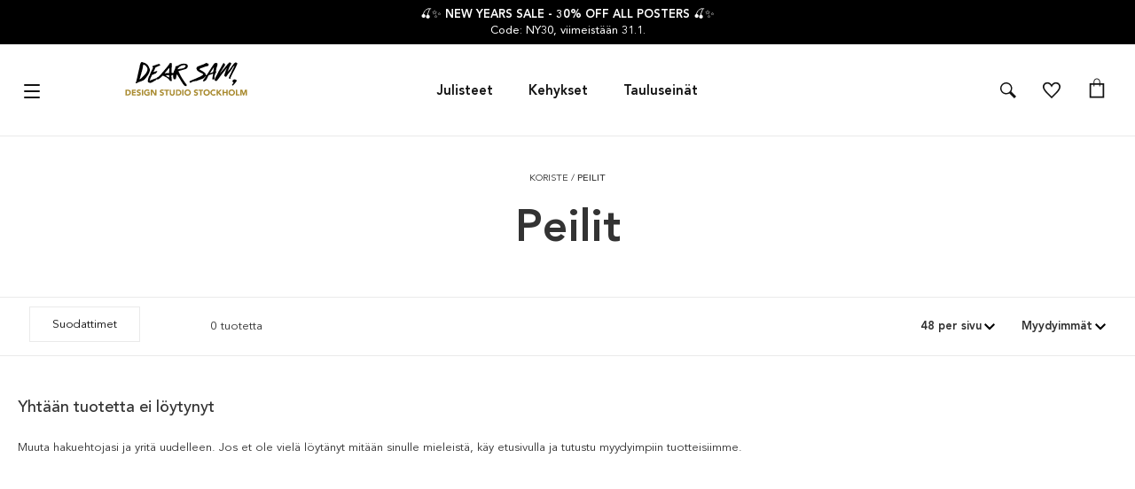

--- FILE ---
content_type: text/html
request_url: https://dearsam.fi/home-decor/koriste/peilit
body_size: 53493
content:
<!DOCTYPE html>
<html data-vue-meta-server-rendered lang="fi" data-vue-meta="%7B%22lang%22:%7B%221%22:%22fi%22%7D%7D">
  <head><!-- index for default theme -->
  	<title>Peilit | DearSam.fi</title>
		<meta data-vue-meta="1" data-vmid="description" name="description" content="Olemme luoneet ainutlaatuisen valikoiman julisteita ja printtikuvia. Kaikki julisteemme on painettu ympäristöystävälliselle 240 gramman arkistolaatuiselle paperille."><meta data-vue-meta="1" name="viewport" content="width=device-width, initial-scale=1"><meta data-vue-meta="1" name="robots" content="index, follow"><meta data-vue-meta="1" name="theme-color" content="#121212"><meta data-vue-meta="1" name="apple-mobile-web-app-status-bar-style" content="#121212"><meta data-vue-meta="1" name="commit-revision" content="c184be3ca28558173d23c33f9ddecf0cec74b85f"><meta data-vue-meta="1" charset="utf-8" data-vmid="charset">
		<link data-vue-meta="1" rel="preconnect" href="https://a.storyblok.com"><link data-vue-meta="1" rel="preconnect" href="https://dearsam.com" crossorigin="anonymous"><link data-vue-meta="1" rel="preload" as="font" type="font/woff2" href="/dist/fonts/book-font.woff2" crossorigin="anonymous"><link data-vue-meta="1" rel="preload" as="font" type="font/woff2" href="/dist/fonts/roman-font.woff2" crossorigin="anonymous"><link data-vue-meta="1" rel="preload" as="font" type="font/woff2" href="/dist/fonts/medium-font.woff2" crossorigin="anonymous"><link data-vue-meta="1" rel="preload" as="font" type="font/woff2" href="/dist/fonts/heavy-font.woff2" crossorigin="anonymous"><link data-vue-meta="1" rel="preload" as="font" type="font/woff2" href="/dist/fonts/black-font.woff2" crossorigin="anonymous"><link data-vue-meta="1" rel="icon" type="image/png" href="/assets/favicon-32x32.png" sizes="32x32"><link data-vue-meta="1" rel="icon" type="image/png" href="/assets/favicon-16x16.png" sizes="16x16"><link data-vue-meta="1" rel="canonical" href="https://dearsam.fi/home-decor/koriste/peilit"><link data-vue-meta="1" rel="alternate" hreflang="de-DE" href="https://dearsam.de/heimdekoration/dekoration/spiegel"><link data-vue-meta="1" rel="alternate" hreflang="it-IT" href="https://dearsam.it/decorazioni-per-la-casa/decorazione/specchi"><link data-vue-meta="1" rel="alternate" hreflang="sv-SE" href="https://dearsam.se/inredning/inredningsdetaljer/speglar"><link data-vue-meta="1" rel="alternate" hreflang="nl-NL" href="https://dearsam.nl/huisdecoratie/decoratie/spiegel"><link data-vue-meta="1" rel="alternate" hreflang="fr-FR" href="https://dearsam.fr/decor-maison/decoration/miroir"><link data-vue-meta="1" rel="alternate" hreflang="en-US" href="https://dearsam.com/home-decor/decoration/mirrors"><link data-vue-meta="1" rel="alternate" hreflang="fi-FI" href="https://dearsam.fi/home-decor/koriste/peilit"><link data-vue-meta="1" rel="alternate" hreflang="da-DK" href="https://dearsam.dk/boligindretning/dekoration/spejle"><link data-vue-meta="1" rel="alternate" hreflang="x-default" href="https://dearsam.eu/home-decor/decoration/mirrors"><link data-vue-meta="1" rel="alternate" hreflang="pl-PL" href="https://dearsam.pl/home-decor/decoration/mirrors"><link data-vue-meta="1" rel="alternate" hreflang="de-AT" href="https://dearsam.at/heimdekoration/dekoration/spiegel"><link data-vue-meta="1" rel="alternate" hreflang="es-ES" href="https://dearsam.es/decoracion-hogarena/decoracion/espejos"><link data-vue-meta="1" rel="alternate" hreflang="en-IE" href="https://dearsam.ie/home-decor/decoration/mirrors"><link data-vue-meta="1" rel="alternate" hreflang="nl-BE" href="https://dearsam.be/woondecoratie/decoratie/spiegel">
		
		<link rel="preload" href="/dist/manifest.fc0667445e14562e1e7a.js" as="script"><link rel="preload" href="/dist/vendor.fc0667445e14562e1e7a.js" as="script"><link rel="preload" href="/dist/app.fc0667445e14562e1e7a.js" as="script"><link rel="preload" href="/dist/vsf-layout-default.fc0667445e14562e1e7a.js" as="script"><link rel="preload" href="/dist/vsf-header-wrapper.fc0667445e14562e1e7a.js" as="script"><link rel="preload" href="/dist/vsf-header-bars.fc0667445e14562e1e7a.js" as="script"><link rel="preload" href="/dist/vsf-main-header.fc0667445e14562e1e7a.js" as="script"><link rel="preload" href="/dist/vsf-category.fc0667445e14562e1e7a.js" as="script"><link rel="preload" href="/dist/oak.png?7832ade6241fb30b66f5d3da7096ce98" as="image"><link rel="preload" href="/dist/close.png?8aca80cec4d331a841ee3f34edc7f37b" as="image"><link rel="preload" href="/dist/vsf-main-footer.fc0667445e14562e1e7a.js" as="script"><link rel="prefetch" href="/dist/1.fc0667445e14562e1e7a.js"><link rel="prefetch" href="/dist/74.fc0667445e14562e1e7a.js"><link rel="prefetch" href="/dist/75.fc0667445e14562e1e7a.js"><link rel="prefetch" href="/dist/76.fc0667445e14562e1e7a.js"><link rel="prefetch" href="/dist/77.fc0667445e14562e1e7a.js"><link rel="prefetch" href="/dist/78.fc0667445e14562e1e7a.js"><link rel="prefetch" href="/dist/intl-polyfill.fc0667445e14562e1e7a.js"><link rel="prefetch" href="/dist/vendors~bodybuilder.fc0667445e14562e1e7a.js"><link rel="prefetch" href="/dist/vendors~intl-polyfill.fc0667445e14562e1e7a.js"><link rel="prefetch" href="/dist/vendors~vsf-category~vsf-product~vsf-storyblok-components~vsf-storyblok-priority.fc0667445e14562e1e7a.js"><link rel="prefetch" href="/dist/vendors~vsf-graphql.fc0667445e14562e1e7a.js"><link rel="prefetch" href="/dist/vendors~vsf-main-footer.fc0667445e14562e1e7a.js"><link rel="prefetch" href="/dist/vendors~vsf-payment-klarna.fc0667445e14562e1e7a.js"><link rel="prefetch" href="/dist/vendors~vsf-product-frame-popup~vsf-product-gallery-carousel~vsf-product-premium-gallery-carousel.fc0667445e14562e1e7a.js"><link rel="prefetch" href="/dist/vendors~vsf-product.fc0667445e14562e1e7a.js"><link rel="prefetch" href="/dist/vsf-category~vsf-checkout~vsf-product~vsf-recently-viewed~vsf-search-panel~vsf-storyblok-home~vsf-wishlist.fc0667445e14562e1e7a.js"><link rel="prefetch" href="/dist/vsf-checkout~vsf-product~vsf-product-frame-popup.fc0667445e14562e1e7a.js"><link rel="prefetch" href="/dist/vsf-layout-default~vsf-layout-minimal.fc0667445e14562e1e7a.js"><link rel="prefetch" href="/dist/vsf-load-cart.fc0667445e14562e1e7a.js"><link rel="prefetch" href="/dist/vsf-microcart.fc0667445e14562e1e7a.js"><link rel="prefetch" href="/dist/vsf-mobile-menu.fc0667445e14562e1e7a.js"><link rel="prefetch" href="/dist/vsf-payment-klarna.fc0667445e14562e1e7a.js"><link rel="prefetch" href="/dist/vsf-product-frame-popup.fc0667445e14562e1e7a.js"><link rel="prefetch" href="/dist/vsf-product-gallery-carousel.fc0667445e14562e1e7a.js"><link rel="prefetch" href="/dist/vsf-product-premium-gallery-carousel.fc0667445e14562e1e7a.js"><link rel="prefetch" href="/dist/vsf-recently-viewed.fc0667445e14562e1e7a.js"><link rel="prefetch" href="/dist/vsf-search-adapter-api-search-query-searchAdapter.fc0667445e14562e1e7a.js"><link rel="prefetch" href="/dist/vsf-search-adapter-api-searchAdapter.fc0667445e14562e1e7a.js"><link rel="prefetch" href="/dist/vsf-search-adapter-graphql-searchAdapter.fc0667445e14562e1e7a.js"><link rel="prefetch" href="/dist/vsf-storyblok-components.fc0667445e14562e1e7a.js"><link rel="prefetch" href="/dist/vsf-storyblok-heroes.fc0667445e14562e1e7a.js"><link rel="prefetch" href="/dist/vsf-storyblok-home.fc0667445e14562e1e7a.js"><link rel="prefetch" href="/dist/vsf-storyblok-priority.fc0667445e14562e1e7a.js"><link rel="prefetch" href="/dist/vsf-storyblok.fc0667445e14562e1e7a.js"><link rel="prefetch" href="/dist/vsf-wishlist.fc0667445e14562e1e7a.js"><link rel="prefetch" href="/dist/wishlist.fc0667445e14562e1e7a.js">
		<style data-vue-ssr-id="68536b20:0 25f921e3:0 0694aca0:0 5ccc12bc:0 514193a8:0 28578ffa:0 47341515:0 42084a04:0 c265eac0:0 7e8eaba1:0 74271b53:0 30ca4732:0 54236043:0 2b7f7d8a:0 080ad460:0 3903426e:0 9658dbf8:0 8c987300:0 ef8593b8:0 b4451132:0 316dc520:0 762ea3e2:0 2f118c30:0 267f2c3e:0 3da2f2bc:0 52e8bf09:0">.container{-webkit-box-sizing:border-box;box-sizing:border-box;margin-left:auto;margin-right:auto;padding-right:8px;padding-left:8px}.container-fluid{padding-right:16px;padding-left:16px}@media only screen and (min-width: 576px){.container{width:560px;max-width:100%}}@media only screen and (min-width: 768px){.container{width:752px;max-width:100%}}@media only screen and (min-width: 992px){.container{width:976px;max-width:100%}}@media only screen and (min-width: 1200px){.container{width:calc(100% - 20px);max-width:100%}}.row{-webkit-box-sizing:border-box;box-sizing:border-box;display:-ms-flexbox;display:flex;-ms-flex:0 1 auto;flex:0 1 auto;-ms-flex-direction:row;flex-direction:row;-ms-flex-wrap:wrap;flex-wrap:wrap;margin-right:-8px;margin-left:-8px}.row.reverse{-ms-flex-direction:row-reverse;flex-direction:row-reverse}.col.reverse{-ms-flex-direction:column-reverse;flex-direction:column-reverse}[class^="col-"]{-webkit-box-sizing:border-box;box-sizing:border-box;-ms-flex:0 0 auto;flex:0 0 auto;-ms-flex-preferred-size:100%;flex-basis:100%;padding-right:8px;padding-left:8px;max-width:100%}[class^="col-xs"],[class*=" col-xs"]{-webkit-box-sizing:border-box;box-sizing:border-box;-ms-flex:0 0 auto;flex:0 0 auto;padding-right:8px;padding-left:8px}.col-xs{-ms-flex-positive:1;flex-grow:1;-ms-flex-preferred-size:0;flex-basis:0;max-width:100%}.col-xs-1{-ms-flex-preferred-size:8.33333333%;flex-basis:8.33333333%;max-width:8.33333333%}.col-xs-2{-ms-flex-preferred-size:16.66666667%;flex-basis:16.66666667%;max-width:16.66666667%}.col-xs-3{-ms-flex-preferred-size:25%;flex-basis:25%;max-width:25%}.col-xs-4{-ms-flex-preferred-size:33.33333333%;flex-basis:33.33333333%;max-width:33.33333333%}.col-xs-5{-ms-flex-preferred-size:41.66666667%;flex-basis:41.66666667%;max-width:41.66666667%}.col-xs-6{-ms-flex-preferred-size:50%;flex-basis:50%;max-width:50%}.col-xs-7{-ms-flex-preferred-size:58.33333333%;flex-basis:58.33333333%;max-width:58.33333333%}.col-xs-8{-ms-flex-preferred-size:66.66666667%;flex-basis:66.66666667%;max-width:66.66666667%}.col-xs-9{-ms-flex-preferred-size:75%;flex-basis:75%;max-width:75%}.col-xs-10{-ms-flex-preferred-size:83.33333333%;flex-basis:83.33333333%;max-width:83.33333333%}.col-xs-11{-ms-flex-preferred-size:91.66666667%;flex-basis:91.66666667%;max-width:91.66666667%}.col-xs-12{-ms-flex-preferred-size:100%;flex-basis:100%;max-width:100%}.col-xs-offset-0{margin-left:0}.col-xs-offset-1{margin-left:8.33333333%}.col-xs-offset-2{margin-left:16.66666667%}.col-xs-offset-3{margin-left:25%}.col-xs-offset-4{margin-left:33.33333333%}.col-xs-offset-5{margin-left:41.66666667%}.col-xs-offset-6{margin-left:50%}.col-xs-offset-7{margin-left:58.33333333%}.col-xs-offset-8{margin-left:66.66666667%}.col-xs-offset-9{margin-left:75%}.col-xs-offset-10{margin-left:83.33333333%}.col-xs-offset-11{margin-left:91.66666667%}.start-xs{-ms-flex-pack:start;justify-content:flex-start;text-align:start}.center-xs{-ms-flex-pack:center;justify-content:center;text-align:center}.end-xs{-ms-flex-pack:end;justify-content:flex-end;text-align:end}.top-xs{-ms-flex-align:start;align-items:flex-start}.middle-xs{-ms-flex-align:center;align-items:center}.bottom-xs{-ms-flex-align:end;align-items:flex-end}.around-xs{-ms-flex-pack:distribute;justify-content:space-around}.between-xs{-ms-flex-pack:justify;justify-content:space-between}.first-xs{-ms-flex-order:-1;order:-1}.last-xs{-ms-flex-order:1;order:1}.initial-order-xs{-ms-flex-order:initial;order:initial}@media only screen and (min-width: 576px){.col-sm{-ms-flex-positive:1;flex-grow:1;-ms-flex-preferred-size:0;flex-basis:0;max-width:100%}.col-sm-1{-ms-flex-preferred-size:8.33333333%;flex-basis:8.33333333%;max-width:8.33333333%}.col-sm-2{-ms-flex-preferred-size:16.66666667%;flex-basis:16.66666667%;max-width:16.66666667%}.col-sm-3{-ms-flex-preferred-size:25%;flex-basis:25%;max-width:25%}.col-sm-4{-ms-flex-preferred-size:33.33333333%;flex-basis:33.33333333%;max-width:33.33333333%}.col-sm-5{-ms-flex-preferred-size:41.66666667%;flex-basis:41.66666667%;max-width:41.66666667%}.col-sm-6{-ms-flex-preferred-size:50%;flex-basis:50%;max-width:50%}.col-sm-7{-ms-flex-preferred-size:58.33333333%;flex-basis:58.33333333%;max-width:58.33333333%}.col-sm-8{-ms-flex-preferred-size:66.66666667%;flex-basis:66.66666667%;max-width:66.66666667%}.col-sm-9{-ms-flex-preferred-size:75%;flex-basis:75%;max-width:75%}.col-sm-10{-ms-flex-preferred-size:83.33333333%;flex-basis:83.33333333%;max-width:83.33333333%}.col-sm-11{-ms-flex-preferred-size:91.66666667%;flex-basis:91.66666667%;max-width:91.66666667%}.col-sm-12{-ms-flex-preferred-size:100%;flex-basis:100%;max-width:100%}.col-sm-offset-0{margin-left:0}.col-sm-offset-1{margin-left:8.33333333%}.col-sm-offset-2{margin-left:16.66666667%}.col-sm-offset-3{margin-left:25%}.col-sm-offset-4{margin-left:33.33333333%}.col-sm-offset-5{margin-left:41.66666667%}.col-sm-offset-6{margin-left:50%}.col-sm-offset-7{margin-left:58.33333333%}.col-sm-offset-8{margin-left:66.66666667%}.col-sm-offset-9{margin-left:75%}.col-sm-offset-10{margin-left:83.33333333%}.col-sm-offset-11{margin-left:91.66666667%}.start-sm{-ms-flex-pack:start;justify-content:flex-start;text-align:start}.center-sm{-ms-flex-pack:center;justify-content:center;text-align:center}.end-sm{-ms-flex-pack:end;justify-content:flex-end;text-align:end}.top-sm{-ms-flex-align:start;align-items:flex-start}.middle-sm{-ms-flex-align:center;align-items:center}.bottom-sm{-ms-flex-align:end;align-items:flex-end}.around-sm{-ms-flex-pack:distribute;justify-content:space-around}.between-sm{-ms-flex-pack:justify;justify-content:space-between}.first-sm{-ms-flex-order:-1;order:-1}.last-sm{-ms-flex-order:1;order:1}.initial-order-sm{-ms-flex-order:initial;order:initial}}@media only screen and (min-width: 768px){.col-md,.col-md-1,.col-md-2,.col-md-3,.col-md-4,.col-md-5,.col-md-6,.col-md-7,.col-md-8,.col-md-9,.col-md-10,.col-md-11,.col-md-12,.col-md-offset-0,.col-md-offset-1,.col-md-offset-2,.col-md-offset-3,.col-md-offset-4,.col-md-offset-5,.col-md-offset-6,.col-md-offset-7,.col-md-offset-8,.col-md-offset-9,.col-md-offset-10,.col-md-offset-11,.col-md-offset-12{-webkit-box-sizing:border-box;box-sizing:border-box;-ms-flex:0 0 auto;flex:0 0 auto;padding-right:8px;padding-left:8px}.col-md{-ms-flex-positive:1;flex-grow:1;-ms-flex-preferred-size:0;flex-basis:0;max-width:100%}.col-md-1{-ms-flex-preferred-size:8.33333333%;flex-basis:8.33333333%;max-width:8.33333333%}.col-md-2{-ms-flex-preferred-size:16.66666667%;flex-basis:16.66666667%;max-width:16.66666667%}.col-md-3{-ms-flex-preferred-size:25%;flex-basis:25%;max-width:25%}.col-md-4{-ms-flex-preferred-size:33.33333333%;flex-basis:33.33333333%;max-width:33.33333333%}.col-md-5{-ms-flex-preferred-size:41.66666667%;flex-basis:41.66666667%;max-width:41.66666667%}.col-md-6{-ms-flex-preferred-size:50%;flex-basis:50%;max-width:50%}.col-md-7{-ms-flex-preferred-size:58.33333333%;flex-basis:58.33333333%;max-width:58.33333333%}.col-md-8{-ms-flex-preferred-size:66.66666667%;flex-basis:66.66666667%;max-width:66.66666667%}.col-md-9{-ms-flex-preferred-size:75%;flex-basis:75%;max-width:75%}.col-md-10{-ms-flex-preferred-size:83.33333333%;flex-basis:83.33333333%;max-width:83.33333333%}.col-md-11{-ms-flex-preferred-size:91.66666667%;flex-basis:91.66666667%;max-width:91.66666667%}.col-md-12{-ms-flex-preferred-size:100%;flex-basis:100%;max-width:100%}.col-md-offset-0{margin-left:0}.col-md-offset-1{margin-left:8.33333333%}.col-md-offset-2{margin-left:16.66666667%}.col-md-offset-3{margin-left:25%}.col-md-offset-4{margin-left:33.33333333%}.col-md-offset-5{margin-left:41.66666667%}.col-md-offset-6{margin-left:50%}.col-md-offset-7{margin-left:58.33333333%}.col-md-offset-8{margin-left:66.66666667%}.col-md-offset-9{margin-left:75%}.col-md-offset-10{margin-left:83.33333333%}.col-md-offset-11{margin-left:91.66666667%}.start-md{-ms-flex-pack:start;justify-content:flex-start;text-align:start}.center-md{-ms-flex-pack:center;justify-content:center;text-align:center}.end-md{-ms-flex-pack:end;justify-content:flex-end;text-align:end}.top-md{-ms-flex-align:start;align-items:flex-start}.middle-md{-ms-flex-align:center;align-items:center}.bottom-md{-ms-flex-align:end;align-items:flex-end}.around-md{-ms-flex-pack:distribute;justify-content:space-around}.between-md{-ms-flex-pack:justify;justify-content:space-between}.first-md{-ms-flex-order:-1;order:-1}.last-md{-ms-flex-order:1;order:1}.initial-order-md{-ms-flex-order:initial;order:initial}}@media only screen and (min-width: 992px){.col-lg,.col-lg-1,.col-lg-2,.col-lg-3,.col-lg-4,.col-lg-5,.col-lg-6,.col-lg-7,.col-lg-8,.col-lg-9,.col-lg-10,.col-lg-11,.col-lg-12,.col-lg-offset-0,.col-lg-offset-1,.col-lg-offset-2,.col-lg-offset-3,.col-lg-offset-4,.col-lg-offset-5,.col-lg-offset-6,.col-lg-offset-7,.col-lg-offset-8,.col-lg-offset-9,.col-lg-offset-10,.col-lg-offset-11,.col-lg-offset-12{-webkit-box-sizing:border-box;box-sizing:border-box;-ms-flex:0 0 auto;flex:0 0 auto;padding-right:8px;padding-left:8px}.col-lg{-ms-flex-positive:1;flex-grow:1;-ms-flex-preferred-size:0;flex-basis:0;max-width:100%}.col-lg-1{-ms-flex-preferred-size:8.33333333%;flex-basis:8.33333333%;max-width:8.33333333%}.col-lg-2{-ms-flex-preferred-size:16.66666667%;flex-basis:16.66666667%;max-width:16.66666667%}.col-lg-3{-ms-flex-preferred-size:25%;flex-basis:25%;max-width:25%}.col-lg-4{-ms-flex-preferred-size:33.33333333%;flex-basis:33.33333333%;max-width:33.33333333%}.col-lg-5{-ms-flex-preferred-size:41.66666667%;flex-basis:41.66666667%;max-width:41.66666667%}.col-lg-6{-ms-flex-preferred-size:50%;flex-basis:50%;max-width:50%}.col-lg-7{-ms-flex-preferred-size:58.33333333%;flex-basis:58.33333333%;max-width:58.33333333%}.col-lg-8{-ms-flex-preferred-size:66.66666667%;flex-basis:66.66666667%;max-width:66.66666667%}.col-lg-9{-ms-flex-preferred-size:75%;flex-basis:75%;max-width:75%}.col-lg-10{-ms-flex-preferred-size:83.33333333%;flex-basis:83.33333333%;max-width:83.33333333%}.col-lg-11{-ms-flex-preferred-size:91.66666667%;flex-basis:91.66666667%;max-width:91.66666667%}.col-lg-12{-ms-flex-preferred-size:100%;flex-basis:100%;max-width:100%}.col-lg-offset-0{margin-left:0}.col-lg-offset-1{margin-left:8.33333333%}.col-lg-offset-2{margin-left:16.66666667%}.col-lg-offset-3{margin-left:25%}.col-lg-offset-4{margin-left:33.33333333%}.col-lg-offset-5{margin-left:41.66666667%}.col-lg-offset-6{margin-left:50%}.col-lg-offset-7{margin-left:58.33333333%}.col-lg-offset-8{margin-left:66.66666667%}.col-lg-offset-9{margin-left:75%}.col-lg-offset-10{margin-left:83.33333333%}.col-lg-offset-11{margin-left:91.66666667%}.start-lg{-ms-flex-pack:start;justify-content:flex-start;text-align:start}.center-lg{-ms-flex-pack:center;justify-content:center;text-align:center}.end-lg{-ms-flex-pack:end;justify-content:flex-end;text-align:end}.top-lg{-ms-flex-align:start;align-items:flex-start}.middle-lg{-ms-flex-align:center;align-items:center}.bottom-lg{-ms-flex-align:end;align-items:flex-end}.around-lg{-ms-flex-pack:distribute;justify-content:space-around}.between-lg{-ms-flex-pack:justify;justify-content:space-between}.first-lg{-ms-flex-order:-1;order:-1}.last-lg{-ms-flex-order:1;order:1}.initial-order-lg{-ms-flex-order:initial;order:initial}}@media only screen and (min-width: 1200px){.col-xl,.col-xl-1,.col-xl-2,.col-xl-3,.col-xl-4,.col-xl-5,.col-xl-6,.col-xl-7,.col-xl-8,.col-xl-9,.col-xl-10,.col-xl-11,.col-xl-12,.col-xl-offset-0,.col-xl-offset-1,.col-xl-offset-2,.col-xl-offset-3,.col-xl-offset-4,.col-xl-offset-5,.col-xl-offset-6,.col-xl-offset-7,.col-xl-offset-8,.col-xl-offset-9,.col-xl-offset-10,.col-xl-offset-11,.col-xl-offset-12{-webkit-box-sizing:border-box;box-sizing:border-box;-ms-flex:0 0 auto;flex:0 0 auto;padding-right:8px;padding-left:8px}.col-xl{-ms-flex-positive:1;flex-grow:1;-ms-flex-preferred-size:0;flex-basis:0;max-width:100%}.col-xl-1{-ms-flex-preferred-size:8.33333333%;flex-basis:8.33333333%;max-width:8.33333333%}.col-xl-2{-ms-flex-preferred-size:16.66666667%;flex-basis:16.66666667%;max-width:16.66666667%}.col-xl-3{-ms-flex-preferred-size:25%;flex-basis:25%;max-width:25%}.col-xl-4{-ms-flex-preferred-size:33.33333333%;flex-basis:33.33333333%;max-width:33.33333333%}.col-xl-5{-ms-flex-preferred-size:41.66666667%;flex-basis:41.66666667%;max-width:41.66666667%}.col-xl-6{-ms-flex-preferred-size:50%;flex-basis:50%;max-width:50%}.col-xl-7{-ms-flex-preferred-size:58.33333333%;flex-basis:58.33333333%;max-width:58.33333333%}.col-xl-8{-ms-flex-preferred-size:66.66666667%;flex-basis:66.66666667%;max-width:66.66666667%}.col-xl-9{-ms-flex-preferred-size:75%;flex-basis:75%;max-width:75%}.col-xl-10{-ms-flex-preferred-size:83.33333333%;flex-basis:83.33333333%;max-width:83.33333333%}.col-xl-11{-ms-flex-preferred-size:91.66666667%;flex-basis:91.66666667%;max-width:91.66666667%}.col-xl-12{-ms-flex-preferred-size:100%;flex-basis:100%;max-width:100%}.col-xl-offset-0{margin-left:0}.col-xl-offset-1{margin-left:8.33333333%}.col-xl-offset-2{margin-left:16.66666667%}.col-xl-offset-3{margin-left:25%}.col-xl-offset-4{margin-left:33.33333333%}.col-xl-offset-5{margin-left:41.66666667%}.col-xl-offset-6{margin-left:50%}.col-xl-offset-7{margin-left:58.33333333%}.col-xl-offset-8{margin-left:66.66666667%}.col-xl-offset-9{margin-left:75%}.col-xl-offset-10{margin-left:83.33333333%}.col-xl-offset-11{margin-left:91.66666667%}.start-xl{-ms-flex-pack:start;justify-content:flex-start;text-align:start}.center-xl{-ms-flex-pack:center;justify-content:center;text-align:center}.end-xl{-ms-flex-pack:end;justify-content:flex-end;text-align:end}.top-xl{-ms-flex-align:start;align-items:flex-start}.middle-xl{-ms-flex-align:center;align-items:center}.bottom-xl{-ms-flex-align:end;align-items:flex-end}.around-xl{-ms-flex-pack:distribute;justify-content:space-around}.between-xl{-ms-flex-pack:justify;justify-content:space-between}.first-xl{-ms-flex-order:-1;order:-1}.last-xl{-ms-flex-order:1;order:1}.initial-order-xl{-ms-flex-order:initial;order:initial}}@media only screen and (max-width: 575px){.hidden-xs{display:none}}@media only screen and (min-width: 576px) and (max-width: 767px){.hidden-sm{display:none}}@media only screen and (min-width: 768px) and (max-width: 991px){.hidden-md{display:none}}@media only screen and (min-width: 992px) and (max-width: 1199px){.hidden-lg{display:none}}@media only screen and (min-width: 1200px){.hidden-xl{display:none}}html,body{margin:0;padding:0;background-color:#121212;-webkit-text-size-adjust:100%}a{color:inherit;position:relative;text-decoration:none;-webkit-tap-highlight-color:rgba(0,0,0,0);-webkit-tap-highlight-color:transparent}#app{background-color:#ffffff}#mainContent{overflow-x:hidden}.none{display:none}.no-scroll{overflow:hidden}.avenir-book{font-family:'Avenir-Book', sans-serif}.avenir-roman{font-family:'Avenir-Roman', sans-serif}.avenir-medium{font-family:'Avenir-Medium', sans-serif}.avenir-heavy{font-family:'Avenir-Heavy', sans-serif}.avenir-black{font-family:'Avenir-Black', sans-serif}@media (min-width: 768px){.order-md-first{-ms-flex-order:1;order:1}.order-md-second{-ms-flex-order:2;order:2}}@media (max-width: 768px){.check-icon:first-child{display:block}.header .menu-row{height:54px !important}}@media (max-width: 768px){.check-icon{display:none}}@media (max-width: 767px){.advantages{padding:7.5px 0px !important}}.cms-block p{line-height:23px;padding:5px 0px}.cms-block h1,h2{padding:10px 0px}#category header br{display:inline;content:' ';clear:none}.modal img{max-width:100%}.rich-text p{margin:0}.rich-text img{max-width:100%}.nowrap{white-space:nowrap}.overflow-ellipsis{overflow:hidden;white-space:nowrap;-o-text-overflow:ellipsis;text-overflow:ellipsis}.specialPrice{color:red}.strikePrice{color:#666;text-decoration:line-through}.icon .icon-counter{font-size:11px;top:7px;left:60%;min-width:16px;min-height:16px;border-radius:10px;padding-top:2px;height:14px}@media (max-width: 767px){.icon .icon-counter{top:0px}}.no-ssr-placeholder{display:none}.home_decor-product .button-full .price{display:none !important}.cms-container{width:976px;max-width:100%;margin:0 auto}body{font-size:13px;font-family:'Avenir-Book', sans-serif;-webkit-font-smoothing:antialiased;-moz-osx-font-smoothing:grayscale;color:#333}h1,h2,h3,h4,h5{font-family:'Avenir-Medium', sans-serif;font-weight:normal}h1,.h1{font-size:18px}h3,.h3,h2,.h2{font-size:18px}@media (max-width: 767px){h3,.h3,h2,.h2{font-size:18px}}h4,.h4{font-size:18px}h5,.h5{font-size:15px}h6,.h6{font-size:15px}.serif{font-family:'Avenir-Roman', sans-serif}.sans-serif{font-family:'Avenir-Book', sans-serif}.uppercase{text-transform:uppercase}.lowercase{text-transform:lowercase}.align-center{text-align:center}.align-right{text-align:right}.align-left{text-align:left}.align-justify{text-align:justify}.weight-400{font-weight:400}.weight-700{font-weight:700}.lh16{line-height:16px}.lh20{line-height:20px}.lh25{line-height:25px}.lh30{line-height:30px}.fs-medium-small{font-size:14px}.fs-medium{font-size:18px}.fs13{font-size:13px}.fs15{font-size:15px}.content-text a,.cms-block a{text-decoration:underline}.underline{text-decoration:underline}.cl-transparent{color:rgba(0,0,0,0)}.cl-black{color:#000}.cl-white{color:#fff}.cl-white-smoke{color:#f2f2f2}.cl-gainsboro{color:#e0e0e0}.cl-silver{color:#bdbdbd}.cl-gray{color:#585858}.cl-suva-gray{color:#8e8e8e}.cl-matterhorn{color:#4f4f4f}.cl-burnt-sienna{color:#eb5757}.cl-buccaneer{color:#755}.cl-puerto-rico{color:#4dba87}.cl-mine-shaft{color:#333}.cl-black-general{color:#121212}.cl-gray-light{color:#555}.cl-gray-light2{color:#f6f6f6}.cl-gray-light3{color:#f8f8f8}.cl-gray-light4{color:#efefef}.cl-gold{color:#a69277}.cl-yellow{color:#fdd700}.cl-menu-bg{color:rgba(18,18,18,0.99)}.cl-border-menu{color:#555}.cl-main-green{color:#00be6d}.cl-main-blue{color:#5000fb}.cl-secondary-green{color:#b6dede}.cl-primary{color:#4f4f4f}.\:cl-primary:hover{color:#4f4f4f}.cl-secondary{color:#585858}.\:cl-secondary:hover{color:#4f4f4f}.cl-accent{color:#4f4f4f}.\:cl-accent:hover{color:#000}.cl-tertiary{color:#bdbdbd}.cl-success{color:#4dba87}.cl-warning{color:#755}.cl-error{color:#eb5757}.cl-bg-primary{color:#fff}.\:cl-bg-primary:hover{color:#bdbdbd}.cl-bg-secondary{color:#f2f2f2}.\:cl-bg-secondary:hover{color:#e0e0e0}.cl-bg-tertiary{color:#8e8e8e}.cl-brdr-primary{color:#bdbdbd}.cl-brdr-secondary{color:#e0e0e0}.bg-cl-transparent{background-color:rgba(0,0,0,0)}.bg-cl-black{background-color:#000}.bg-cl-white{background-color:#fff}.bg-cl-white-smoke{background-color:#f2f2f2}.bg-cl-gainsboro{background-color:#e0e0e0}.bg-cl-silver{background-color:#bdbdbd}.bg-cl-gray{background-color:#585858}.bg-cl-suva-gray{background-color:#8e8e8e}.bg-cl-matterhorn{background-color:#4f4f4f}.bg-cl-burnt-sienna{background-color:#eb5757}.bg-cl-buccaneer{background-color:#755}.bg-cl-puerto-rico{background-color:#4dba87}.bg-cl-mine-shaft{background-color:#333}.bg-cl-black-general{background-color:#121212}.bg-cl-gray-light{background-color:#555}.bg-cl-gray-light2{background-color:#f6f6f6}.bg-cl-gray-light3{background-color:#f8f8f8}.bg-cl-gray-light4{background-color:#efefef}.bg-cl-gold{background-color:#a69277}.bg-cl-yellow{background-color:#fdd700}.bg-cl-menu-bg{background-color:rgba(18,18,18,0.99)}.bg-cl-border-menu{background-color:#555}.bg-cl-main-green{background-color:#00be6d}.bg-cl-main-blue{background-color:#5000fb}.bg-cl-secondary-green{background-color:#b6dede}.bg-cl-primary{background-color:#fff}.\:bg-cl-primary:hover{background-color:#bdbdbd}.bg-cl-secondary{background-color:#f2f2f2}.\:bg-cl-secondary:hover{background-color:#e0e0e0}.bg-cl-tertiary{background-color:#8e8e8e}.bg-cl-th-primary{background-color:#4f4f4f}.\:bg-cl-th-primary:hover{background-color:#4f4f4f}.bg-cl-th-secondary{background-color:#585858}.\:bg-cl-th-secondary:hover{background-color:#4f4f4f}.bg-cl-th-accent{background-color:#4f4f4f}.\:bg-cl-th-accent:hover{background-color:#000}.bg-cl-th-tertiary{background-color:#bdbdbd}.bg-cl-th-success{background-color:#4dba87}.bg-cl-th-warning{background-color:#755}.bg-cl-th-error{background-color:#eb5757}@font-face{font-family:'Material Icons';font-style:normal;font-weight:400;font-display:swap;src:local("Material Icons"),local("MaterialIcons-Regular"),url(/dist/fonts/MaterialIcons-Regular.woff2) format("woff2"),url(/dist/fonts/MaterialIcons-Regular.woff) format("woff")}.material-icons{font-family:'Material Icons';font-weight:normal;font-style:normal;font-size:24px;line-height:1;letter-spacing:normal;text-transform:none;display:inline-block;white-space:nowrap;word-wrap:normal;direction:ltr;-webkit-font-feature-settings:'liga';-webkit-font-smoothing:antialiased}@font-face{font-family:"Avenir-Roman";font-style:normal;font-display:swap;src:url(/dist/fonts/roman-font.woff2) format("woff2"),url(/dist/fonts/roman-font.woff) format("woff")}@font-face{font-family:"Avenir-Book";font-style:normal;font-display:swap;src:url(/dist/fonts/book-font.woff2) format("woff2"),url(/dist/fonts/book-font.woff) format("woff")}@font-face{font-family:"Avenir-Medium";font-style:normal;font-display:swap;src:url(/dist/fonts/medium-font.woff2) format("woff2"),url(/dist/fonts/medium-font.woff) format("woff")}@font-face{font-family:"Avenir-Heavy";font-style:normal;font-display:swap;src:url(/dist/fonts/heavy-font.woff2) format("woff2"),url(/dist/fonts/heavy-font.woff) format("woff")}@font-face{font-family:"Avenir-Black";font-style:normal;font-display:swap;src:url(/dist/fonts/black-font.woff2) format("woff2"),url(/dist/fonts/black-font.woff) format("woff")}.inline-flex{display:-ms-inline-flexbox;display:inline-flex}.flex{display:-ms-flexbox;display:flex}.flex.col{-ms-flex-direction:column;flex-direction:column}.flex-center{display:-ms-flexbox;display:flex;-ms-flex-pack:center;justify-content:center;-ms-flex-align:center;align-items:center}.block{display:block}.inline-block{display:inline-block}.center-self{-ms-flex-item-align:center;align-self:center}.relative{position:relative}.absolute{position:absolute}.fixed{position:fixed}.border-box{-webkit-box-sizing:border-box;box-sizing:border-box}.w-100{width:100%}.w-auto{width:auto}.h-100{height:100%}.w-50{width:50%}.mw-100{max-width:100%}.bg-white{background-color:white}.brdr-none{border:none}.brdr-1{border:1px solid}.brdr-top-1{border-top-width:1px;border-top-style:solid}.brdr-bottom-1{border-bottom-width:1px;border-bottom-style:solid}.brdr-left-1{border-left-width:1px;border-left-style:solid}.brdr-right-1{border-right-width:1px;border-right-style:solid}.brdr-square{border-radius:0}.brdr-circle{border-radius:50%}.brdr-cl-transparent{border-color:rgba(0,0,0,0)}.brdr-cl-black{border-color:#000}.brdr-cl-white{border-color:#fff}.brdr-cl-white-smoke{border-color:#f2f2f2}.brdr-cl-gainsboro{border-color:#e0e0e0}.brdr-cl-silver{border-color:#bdbdbd}.brdr-cl-gray{border-color:#585858}.brdr-cl-suva-gray{border-color:#8e8e8e}.brdr-cl-matterhorn{border-color:#4f4f4f}.brdr-cl-burnt-sienna{border-color:#eb5757}.brdr-cl-buccaneer{border-color:#755}.brdr-cl-puerto-rico{border-color:#4dba87}.brdr-cl-mine-shaft{border-color:#333}.brdr-cl-black-general{border-color:#121212}.brdr-cl-gray-light{border-color:#555}.brdr-cl-gray-light2{border-color:#f6f6f6}.brdr-cl-gray-light3{border-color:#f8f8f8}.brdr-cl-gray-light4{border-color:#efefef}.brdr-cl-gold{border-color:#a69277}.brdr-cl-yellow{border-color:#fdd700}.brdr-cl-menu-bg{border-color:rgba(18,18,18,0.99)}.brdr-cl-border-menu{border-color:#555}.brdr-cl-main-green{border-color:#00be6d}.brdr-cl-main-blue{border-color:#5000fb}.brdr-cl-secondary-green{border-color:#b6dede}.brdr-cl-primary{border-color:#bdbdbd}.brdr-cl-secondary{border-color:#e0e0e0}.brdr-cl-th-primary{border-color:#4f4f4f}.\:brdr-cl-th-primary:hover{border-color:#4f4f4f}.brdr-cl-th-secondary{border-color:#585858}.\:brdr-cl-th-secondary:hover{border-color:#4f4f4f}.brdr-cl-th-accent{border-color:#4f4f4f}.\:brdr-cl-th-accent:hover{border-color:#000}.brdr-cl-th-tertiary{border-color:#bdbdbd}.brdr-cl-th-success{border-color:#4dba87}.brdr-cl-th-warning{border-color:#755}.brdr-cl-th-error{border-color:#eb5757}.brdr-cl-bg-primary{border-color:#fff}.\:brdr-cl-bg-primary:hover{border-color:#bdbdbd}.brdr-cl-bg-secondary{border-color:#f2f2f2}.\:brdr-cl-bg-secondary:hover{border-color:#e0e0e0}.brdr-cl-bg-tertiary{border-color:#8e8e8e}.m0{margin:0px}.m5p{margin:5%}.mx10{margin-left:10px;margin-right:10px}.mx5p{margin-left:5%;margin-right:5%}.my20{margin-top:20px;margin-bottom:20px}.my30{margin-top:30px;margin-bottom:30px}.my5p{margin-top:5%;margin-bottom:5%}.mt0{margin-top:0px}.mt5{margin-top:5px}.mt8{margin-top:8px}.mt10{margin-top:10px}.mt15{margin-top:15px}.mt20{margin-top:20px}.mt25{margin-top:25px}.mt30{margin-top:30px}.mt35{margin-top:35px}.mt5p{margin-top:5%}.mb0{margin-bottom:0px}.mb5{margin-bottom:5px}.mb10{margin-bottom:10px}.mb15{margin-bottom:15px}.mb20{margin-bottom:20px}.mb25{margin-bottom:25px}.mb30{margin-bottom:30px}.mb35{margin-bottom:35px}.mb40{margin-bottom:40px}.mb5p{margin-bottom:5%}.ml10{margin-left:10px}.ml30{margin-left:30px}.ml40{margin-left:40px}.ml5p{margin-left:5%}.mr5{margin-right:5px}.mr10{margin-right:10px}.mr5p{margin-right:5%}.p0{padding:0px}.p5{padding:5px}.p10{padding:10px}.p15{padding:15px}.p20{padding:20px}.p25{padding:25px}.px0{padding-left:0px;padding-right:0px}.px2{padding-left:2px;padding-right:2px}.px10{padding-left:10px;padding-right:10px}.px15{padding-left:15px;padding-right:15px}.px20{padding-left:20px;padding-right:20px}.px25{padding-left:25px;padding-right:25px}.px30{padding-left:30px;padding-right:30px}.px40{padding-left:40px;padding-right:40px}.px65{padding-left:65px;padding-right:65px}.py0{padding-top:0px;padding-bottom:0px}.py5{padding-top:5px;padding-bottom:5px}.py10{padding-top:10px;padding-bottom:10px}.py15{padding-top:15px;padding-bottom:15px}.py20{padding-top:20px;padding-bottom:20px}.py25{padding-top:25px;padding-bottom:25px}.py30{padding-top:30px;padding-bottom:30px}.py35{padding-top:35px;padding-bottom:35px}.py40{padding-top:40px;padding-bottom:40px}.pt0{padding-top:0px}.pt5{padding-top:5px}.pt10{padding-top:10px}.pt15{padding-top:15px}.pt20{padding-top:20px}.pt30{padding-top:30px}.pt45{padding-top:45px}.pt50{padding-top:50px}.pb10{padding-bottom:10px}.pb15{padding-bottom:15px}.pb20{padding-bottom:20px}.pb30{padding-bottom:30px}.pb40{padding-bottom:40px}.pb45{padding-bottom:45px}.pb50{padding-bottom:50px}.pb60{padding-bottom:60px}.pb70{padding-bottom:70px}.pr0{padding-right:0px}.pr5{padding-right:5px}.pr10{padding-right:10px}.pr15{padding-right:15px}.pr20{padding-right:20px}.pr30{padding-right:30px}.pl0{padding-left:0px}.pl10{padding-left:10px}.pl15{padding-left:15px}.pl20{padding-left:20px}.pl35{padding-left:35px}.button-disabled{opacity:0.3;pointer-events:none}button,.button{outline:none;cursor:pointer;margin:0;-webkit-tap-highlight-color:rgba(0,0,0,0);-webkit-tap-highlight-color:transparent}button:disabled,button[disabled],button.disabled,.button:disabled,.button[disabled],.button.disabled{cursor:default;pointer-events:none}input,select{height:44px;line-height:44px}.no-outline{outline:0}.pointer{cursor:pointer}a.underline:after,a:not(.no-underline):hover:after{content:"";position:absolute;bottom:0;left:0;width:100%;height:1px;background-color:#bdbdbd}.no-underline:hover:after{height:0}@media (hover: none){a:not(.no-underline):after{display:none}}[v-cloak],.hidden{display:none}.hidden-xs{display:none}@media only screen and (min-width: 48em){.hidden-xs{display:inherit}}@media only screen and (min-width: 48em){.hidden-md{display:none}}@media only screen and (min-width: 768px){.visible-xs{display:none}}.visually-hidden{position:absolute;overflow:hidden;clip:rect(0 0 0 0);width:1px;height:1px;margin:-1px;padding:0;border:0}.fade-enter-active{-webkit-transition:opacity .25s;-o-transition:opacity .25s;transition:opacity .25s}.fade-leave-active{-webkit-transition:opacity .2s;-o-transition:opacity .2s;transition:opacity .2s}.fade-enter,.fade-leave-to{opacity:0}.fade-slow-enter-active{-webkit-transition:opacity 2s;-o-transition:opacity 2s;transition:opacity 2s}.fade-slow-leave-active{-webkit-transition:opacity 2s;-o-transition:opacity 2s;transition:opacity 2s}.fade-slow-enter,.fade-slow-leave-to{opacity:0}.fade-in-down-enter-active,.fade-in-up-enter-active{-webkit-transition:all .25s cubic-bezier(0.4, 0, 0.2, 1);-o-transition:all .25s cubic-bezier(0.4, 0, 0.2, 1);transition:all .25s cubic-bezier(0.4, 0, 0.2, 1)}.fade-in-down-leave-active,.fade-in-up-leave-active{-webkit-transition:all .2s cubic-bezier(0.4, 0, 1, 1);-o-transition:all .2s cubic-bezier(0.4, 0, 1, 1);transition:all .2s cubic-bezier(0.4, 0, 1, 1)}.fade-in-down-enter,.fade-in-down-leave-to,.fade-in-up-enter,.fade-in-up-leave-to{opacity:0}.fade-in-down-enter,.fade-in-down-leave-to{-webkit-transform:translate3d(0, -100%, 0);transform:translate3d(0, -100%, 0)}.fade-in-up-enter,.fade-in-up-leave-to{-webkit-transform:translate3d(0, 100%, 0);transform:translate3d(0, 100%, 0)}.slide-enter-active{-webkit-transition-duration:.25s;-o-transition-duration:.25s;transition-duration:.25s;-webkit-transition-timing-function:ease-in;-o-transition-timing-function:ease-in;transition-timing-function:ease-in}.slide-leave-active{-webkit-transition-duration:.25s;-o-transition-duration:.25s;transition-duration:.25s;-webkit-transition-timing-function:ease-in-out;-o-transition-timing-function:ease-in-out;transition-timing-function:ease-in-out}.slide-enter-to,.slide .slide-leave{max-height:100px;overflow:hidden}.slide-enter,.slide .slide-leave-to{overflow:hidden;max-height:0}

.fade-enter-active[data-v-51174452]{-webkit-transition:opacity .25s;-o-transition:opacity .25s;transition:opacity .25s}.fade-leave-active[data-v-51174452]{-webkit-transition:opacity .2s;-o-transition:opacity .2s;transition:opacity .2s}.fade-enter[data-v-51174452],.fade-leave-to[data-v-51174452]{opacity:0}.fade-slow-enter-active[data-v-51174452]{-webkit-transition:opacity 2s;-o-transition:opacity 2s;transition:opacity 2s}.fade-slow-leave-active[data-v-51174452]{-webkit-transition:opacity 2s;-o-transition:opacity 2s;transition:opacity 2s}.fade-slow-enter[data-v-51174452],.fade-slow-leave-to[data-v-51174452]{opacity:0}.fade-in-down-enter-active[data-v-51174452],.fade-in-up-enter-active[data-v-51174452]{-webkit-transition:all .25s cubic-bezier(0.4, 0, 0.2, 1);-o-transition:all .25s cubic-bezier(0.4, 0, 0.2, 1);transition:all .25s cubic-bezier(0.4, 0, 0.2, 1)}.fade-in-down-leave-active[data-v-51174452],.fade-in-up-leave-active[data-v-51174452]{-webkit-transition:all .2s cubic-bezier(0.4, 0, 1, 1);-o-transition:all .2s cubic-bezier(0.4, 0, 1, 1);transition:all .2s cubic-bezier(0.4, 0, 1, 1)}.fade-in-down-enter[data-v-51174452],.fade-in-down-leave-to[data-v-51174452],.fade-in-up-enter[data-v-51174452],.fade-in-up-leave-to[data-v-51174452]{opacity:0}.fade-in-down-enter[data-v-51174452],.fade-in-down-leave-to[data-v-51174452]{-webkit-transform:translate3d(0, -100%, 0);transform:translate3d(0, -100%, 0)}.fade-in-up-enter[data-v-51174452],.fade-in-up-leave-to[data-v-51174452]{-webkit-transform:translate3d(0, 100%, 0);transform:translate3d(0, 100%, 0)}.slide-enter-active[data-v-51174452]{-webkit-transition-duration:.25s;-o-transition-duration:.25s;transition-duration:.25s;-webkit-transition-timing-function:ease-in;-o-transition-timing-function:ease-in;transition-timing-function:ease-in}.slide-leave-active[data-v-51174452]{-webkit-transition-duration:.25s;-o-transition-duration:.25s;transition-duration:.25s;-webkit-transition-timing-function:ease-in-out;-o-transition-timing-function:ease-in-out;transition-timing-function:ease-in-out}.slide-enter-to[data-v-51174452],.slide .slide-leave[data-v-51174452]{max-height:100px;overflow:hidden}.slide-enter[data-v-51174452],.slide .slide-leave-to[data-v-51174452]{overflow:hidden;max-height:0}.overlay[data-v-51174452]{height:100vh;top:0;left:0;background-color:rgba(0,0,0,0.4);z-index:5}

.loader-container[data-v-39677ca2]{z-index:1001;top:0;left:0;bottom:0;right:0;background-color:rgba(0,0,0,0.65)}.loader-inner-container[data-v-39677ca2]{left:50%;top:50%;-webkit-transform:translateY(-50%) translateX(-50%);-ms-transform:translateY(-50%) translateX(-50%);transform:translateY(-50%) translateX(-50%)}.loader-message-container[data-v-39677ca2]{background-color:rgba(77,186,135,0.75);border-radius:50px;letter-spacing:0.5px}.spinner[data-v-39677ca2]{width:40px;height:40px;margin:0 auto}.double-bounce1[data-v-39677ca2],.double-bounce2[data-v-39677ca2]{height:100%;opacity:0.6;top:0;left:0;-webkit-animation:sk-bounce-data-v-39677ca2 2s infinite ease-in-out;animation:sk-bounce-data-v-39677ca2 2s infinite ease-in-out}.double-bounce2[data-v-39677ca2]{-webkit-animation-delay:-1s;animation-delay:-1s}@-webkit-keyframes sk-bounce-data-v-39677ca2{0%,100%{-webkit-transform:scale(0)}50%{-webkit-transform:scale(1)}}@keyframes sk-bounce-data-v-39677ca2{0%,100%{transform:scale(0);-webkit-transform:scale(0)}50%{transform:scale(1);-webkit-transform:scale(1)}}

.sales[data-v-87463f74]{background-color:#a69277;color:#fff;padding:7px 0px;-ms-flex-direction:column;flex-direction:column;font-size:11px;text-align:center}@media (min-width: 769px){.sales[data-v-87463f74]{font-size:13px;line-height:18px}}.sales .sale-bg[data-v-87463f74]{margin:0;text-transform:uppercase}@media (min-width: 769px){.sales .sale-bg[data-v-87463f74]{font-size:13px}}@media (min-width: 769px){.sales .countdown-timer[data-v-87463f74]{padding-top:3px}}

.menu-row .logo-wrapp[data-v-1efc0217]{-ms-flex:1 1;flex:1 1;padding:20px 0px}@media (max-width: 767px){.menu-row .logo-wrapp[data-v-1efc0217]{padding:10px 0px}}.menu-row .desktop-menu-wrapp[data-v-1efc0217]{-ms-flex:0 1;flex:0 1;-ms-flex-item-align:stretch;align-self:stretch}.menu-row .right-icons[data-v-1efc0217]{-ms-flex:1 1;flex:1 1}@media (max-width: 767px){.menu-row .logo-wrapp[data-v-1efc0217] .logo-wrapper{margin:auto}.menu-row .desktop-menu-wrapp[data-v-1efc0217]{display:none}.menu-row .right-icons[data-v-1efc0217]{-ms-flex:0 1;flex:0 1}}.bg-header[data-v-1efc0217]{background-color:white}p.check-icon[data-v-1efc0217]:nth-child(3){display:none}.mobile-search[data-v-1efc0217]{display:none}@media (max-width: 768px){.mobile-search[data-v-1efc0217]{display:block;padding:4px 0px 0px 0px}}@media (max-width: 768px){.desktop-search[data-v-1efc0217]{display:none}}header[data-v-1efc0217]{position:-webkit-sticky;position:sticky;top:0;z-index:2;-webkit-transition:z-index 0.5s step-end;-o-transition:z-index 0.5s step-end;transition:z-index 0.5s step-end;border-bottom:1px solid #eaeaea}header.elevate[data-v-1efc0217]{z-index:6;-webkit-transition:z-index 0.5s step-start;-o-transition:z-index 0.5s step-start;transition:z-index 0.5s step-start}header ul[data-v-1efc0217]{padding:0;margin:0}header li[data-v-1efc0217]{list-style:none;color:#121212}header .mobileMenu[data-v-1efc0217]{background-color:white;position:absolute;top:100%;height:calc(100vh - 100%);border-top:1px solid #efefef}@media (min-width: 768px){header .mobileMenu[data-v-1efc0217]{width:30%}}.icon[data-v-1efc0217]{fill:#121212}.icon[data-v-1efc0217]:hover,.icon[data-v-1efc0217]:focus{fill:#ccc}.right-icons[data-v-1efc0217]{-ms-flex-pack:end;justify-content:flex-end;float:right}@media (max-width: 768px){.right-icons .icon[data-v-1efc0217]{padding:0 7px}}.checkout-header[data-v-1efc0217]{padding:15px 0px}@media (max-width: 767px){.checkout-header[data-v-1efc0217]{padding:0px 0px 15px 0px}.checkout-header .logo-wrapp[data-v-1efc0217]{-ms-flex-order:2;order:2}.checkout-header .return-button[data-v-1efc0217]{-ms-flex-order:3;order:3}}.checkout-advantages[data-v-1efc0217]{display:-ms-flexbox;display:flex;-ms-flex-align:center;align-items:center;-ms-flex-pack:end;justify-content:flex-end;height:38px;position:relative}@media (max-width: 767px){.checkout-advantages[data-v-1efc0217]{border-bottom:1px solid #efefef;margin-bottom:10px;-ms-flex-order:1;order:1;height:30px;-ms-flex-pack:center;justify-content:center}.checkout-advantages .check-icon[data-v-1efc0217]:last-child{display:none}.checkout-advantages .check-icon[data-v-1efc0217]{display:block}}.checkout-advantages .trustpilotwidget[data-v-1efc0217]{display:none}@media (min-width: 767px) and (max-width: 769px){.checkout-advantages .check-icon[data-v-1efc0217]{display:block}}@media (max-width: 767px){.trustpilotwidget[data-v-1efc0217]{width:100%;display:none !important}}.return-link[data-v-1efc0217]{position:relative;color:white;padding-left:30px}.return-link[data-v-1efc0217]:hover:after{display:none}.return-link[data-v-1efc0217]:before{content:'';display:-ms-inline-flexbox;display:inline-flex;transition:transform .25s ease,-webkit-transform .25s ease;background-image:url(/assets/arrow-down.svg);background-size:cover;background-repeat:no-repeat;position:absolute;left:0;top:5px;width:12px;height:12px;-webkit-transform:rotate(90deg);-ms-transform:rotate(90deg);transform:rotate(90deg)}.mobile-hamburger[data-v-1efc0217]{padding-left:10px}@media (min-width: 769px){.mobile-hamburger[data-v-1efc0217]{float:left;display:-ms-flexbox;display:flex;-ms-flex-align:center;align-items:center}}@media (max-width: 768px){.row.middle-xs[data-v-1efc0217]{margin:0 -15px}.row.middle-xs.py5[data-v-1efc0217]{margin:0}.col-xs-2[data-v-1efc0217]:first-of-type{padding-left:0}.col-xs-2[data-v-1efc0217]:last-of-type{padding-right:0}a[data-v-1efc0217],span[data-v-1efc0217]{font-size:12px}}@media (max-width: 991px){.right-icons .icon[data-v-1efc0217]{padding:9px}}

.hamburger[data-v-6b6a68dc]{width:18px;height:24px}.hamburger[data-v-6b6a68dc]:before,.hamburger[data-v-6b6a68dc]:after,.hamburger div[data-v-6b6a68dc]{background:#121212;content:"";display:block;height:2px;border-radius:1px;margin:5px 0;-webkit-transition:0.5s;-o-transition:0.5s;transition:0.5s}.hamburger.open[data-v-6b6a68dc]:before{-webkit-transform:translate3d(0, 7px, 0) rotate(135deg);transform:translate3d(0, 7px, 0) rotate(135deg)}.hamburger.open[data-v-6b6a68dc]:after{-webkit-transform:translate3d(0, -7px, 0) rotate(-135deg);transform:translate3d(0, -7px, 0) rotate(-135deg)}.hamburger.open div[data-v-6b6a68dc]{-webkit-transform:scale(0);-ms-transform:scale(0);transform:scale(0)}

.logo-wrapper[data-v-30c3eece]{-ms-flex-direction:column;flex-direction:column;-ms-flex-align:center;align-items:center;-ms-flex-pack:center;justify-content:center;gap:8px}.logo-link img[data-v-30c3eece]{height:45px;width:auto}@media (max-width: 991px){.logo-link img[data-v-30c3eece]{height:40px}}@media (max-width: 768px){.logo-link img[data-v-30c3eece]{height:40px}}

ul[data-v-b9e31d6e]{list-style:none;margin:0;padding:0;-ms-flex-item-align:stretch;align-self:stretch}.nav[data-v-b9e31d6e]{display:-ms-flexbox;display:flex;float:none;-ms-flex-pack:start;justify-content:flex-start}.nav-anchor[data-v-b9e31d6e]{font-size:15px;color:#121212;padding:0px 20px;display:block;line-height:40px;font-family:'Avenir-Heavy', sans-serif}.nav .nav-item[data-v-b9e31d6e]{height:100%;display:-ms-flexbox;display:flex;-ms-flex-align:stretch;align-items:stretch}.nav .nav-item[data-v-b9e31d6e]:first-child{padding-left:20px;margin-left:-20px}.nav .nav-item.active .nav-anchor[data-v-b9e31d6e]{color:#bbb;-webkit-transition:.3s ease;-o-transition:.3s ease;transition:.3s ease}.nav .nav-item .link[data-v-b9e31d6e]{display:-ms-flexbox;display:flex;-ms-flex-align:center;align-items:center}.nav .nav-item .link[data-v-b9e31d6e]:hover,.nav .nav-item .link[data-v-b9e31d6e]:active{text-decoration:none;color:#bbb;-webkit-transition:.3s ease;-o-transition:.3s ease;transition:.3s ease}.nav .nav-item .link[data-v-b9e31d6e]:hover:after,.nav .nav-item .link[data-v-b9e31d6e]:active:after{display:none}.sub-title[data-v-b9e31d6e]{font-size:15px;text-align:left;margin:0;margin-bottom:8px}.sub-anchor[data-v-b9e31d6e]{font-size:13px;-webkit-transition:all .2s;-o-transition:all .2s;transition:all .2s;padding:5px 0;display:block}.sub-anchor.bold[data-v-b9e31d6e]{font-family:'Avenir-Heavy', sans-serif;font-weight:700}.submenu[data-v-b9e31d6e]{margin:0 auto;position:absolute;width:100%;height:auto;left:0;display:none;color:#121212;background:white;border-top:1px solid #efefef;top:100%;padding:20px 0}.submenu__content[data-v-b9e31d6e]{margin:0 auto}.submenu.active[data-v-b9e31d6e]{display:block}.drop-down-left-column[data-v-b9e31d6e]{border-right:1px solid #efefef;padding-left:0px}.category-list[data-v-b9e31d6e]{padding-right:30px;padding-left:30px}.category-list .grid[data-v-b9e31d6e]{-webkit-columns:4;-moz-columns:4;columns:4}.category-list .subCategoryList[data-v-b9e31d6e]{-webkit-column-break-inside:avoid;-moz-column-break-inside:avoid;break-inside:avoid-column}.category-list .subCategoryList.hasChildren[data-v-b9e31d6e]{margin-bottom:20px}.category-list .sb-grid[data-v-b9e31d6e]{display:grid;grid-template-rows:1fr 1fr 1fr}.home-decor .subCategoryList[data-v-b9e31d6e]{line-height:13px;margin-bottom:20px}.home-decor .subCategoryList .hasChildren a[data-v-b9e31d6e]{padding-bottom:5px;font-size:15px}@media (max-width: 767px){.nav[data-v-b9e31d6e]{display:none}}@media (max-width: 991px){.nav-item[data-v-b9e31d6e]:last-child{display:none}.nav-anchor[data-v-b9e31d6e]{padding-left:5px;padding-right:5px;font-size:12px}}@media (max-width: 1200px){.nav-anchor[data-v-b9e31d6e]{padding-left:5px;padding-right:5px}}

.cartIcon[data-v-0cd751c6]{margin-top:-3px}

.fade-enter-active[data-v-3ee31356]{-webkit-transition:opacity .25s;-o-transition:opacity .25s;transition:opacity .25s}.fade-leave-active[data-v-3ee31356]{-webkit-transition:opacity .2s;-o-transition:opacity .2s;transition:opacity .2s}.fade-enter[data-v-3ee31356],.fade-leave-to[data-v-3ee31356]{opacity:0}.fade-slow-enter-active[data-v-3ee31356]{-webkit-transition:opacity 2s;-o-transition:opacity 2s;transition:opacity 2s}.fade-slow-leave-active[data-v-3ee31356]{-webkit-transition:opacity 2s;-o-transition:opacity 2s;transition:opacity 2s}.fade-slow-enter[data-v-3ee31356],.fade-slow-leave-to[data-v-3ee31356]{opacity:0}.fade-in-down-enter-active[data-v-3ee31356],.fade-in-up-enter-active[data-v-3ee31356]{-webkit-transition:all .25s cubic-bezier(0.4, 0, 0.2, 1);-o-transition:all .25s cubic-bezier(0.4, 0, 0.2, 1);transition:all .25s cubic-bezier(0.4, 0, 0.2, 1)}.fade-in-down-leave-active[data-v-3ee31356],.fade-in-up-leave-active[data-v-3ee31356]{-webkit-transition:all .2s cubic-bezier(0.4, 0, 1, 1);-o-transition:all .2s cubic-bezier(0.4, 0, 1, 1);transition:all .2s cubic-bezier(0.4, 0, 1, 1)}.fade-in-down-enter[data-v-3ee31356],.fade-in-down-leave-to[data-v-3ee31356],.fade-in-up-enter[data-v-3ee31356],.fade-in-up-leave-to[data-v-3ee31356]{opacity:0}.fade-in-down-enter[data-v-3ee31356],.fade-in-down-leave-to[data-v-3ee31356]{-webkit-transform:translate3d(0, -100%, 0);transform:translate3d(0, -100%, 0)}.fade-in-up-enter[data-v-3ee31356],.fade-in-up-leave-to[data-v-3ee31356]{-webkit-transform:translate3d(0, 100%, 0);transform:translate3d(0, 100%, 0)}.slide-enter-active[data-v-3ee31356]{-webkit-transition-duration:.25s;-o-transition-duration:.25s;transition-duration:.25s;-webkit-transition-timing-function:ease-in;-o-transition-timing-function:ease-in;transition-timing-function:ease-in}.slide-leave-active[data-v-3ee31356]{-webkit-transition-duration:.25s;-o-transition-duration:.25s;transition-duration:.25s;-webkit-transition-timing-function:ease-in-out;-o-transition-timing-function:ease-in-out;transition-timing-function:ease-in-out}.slide-enter-to[data-v-3ee31356],.slide .slide-leave[data-v-3ee31356]{max-height:100px;overflow:hidden}.slide-enter[data-v-3ee31356],.slide .slide-leave-to[data-v-3ee31356]{overflow:hidden;max-height:0}.slide-left-enter-active[data-v-3ee31356],.slide-left-leave-active[data-v-3ee31356],.slide-right-enter-active[data-v-3ee31356],.slide-right-leave-active[data-v-3ee31356],.slide-up-enter-active[data-v-3ee31356],.slide-up-leave-active[data-v-3ee31356]{-webkit-transition:-webkit-transform .25s;transition:-webkit-transform .25s;-o-transition:transform .25s;transition:transform .25s;transition:transform .25s, -webkit-transform .25s}.slide-left-enter[data-v-3ee31356],.slide-left-leave-to[data-v-3ee31356]{-webkit-transform:translate3d(100%, 0, 0);transform:translate3d(100%, 0, 0)}.slide-right-enter[data-v-3ee31356],.slide-right-leave-to[data-v-3ee31356]{-webkit-transform:translate3d(-100%, 0, 0);transform:translate3d(-100%, 0, 0)}.slide-up-enter[data-v-3ee31356],.slide-up-leave-to[data-v-3ee31356]{-webkit-transform:translate3d(0, 100%, 0);transform:translate3d(0, 100%, 0)}.right-sidebar[data-v-3ee31356]{top:0;right:0;z-index:6;height:100%;width:800px;min-width:320px;overflow-y:auto;overflow-x:hidden;-webkit-overflow-scrolling:touch}.left-sidebar[data-v-3ee31356]{height:100vh;width:calc(100vw - 54px);top:0;left:0;overflow:hidden;overflow-y:auto;z-index:6;-webkit-overflow-scrolling:touch}.bottom-sidebar[data-v-3ee31356]{height:calc(100% - 70px);width:100%;top:70px;left:0;overflow:hidden;overflow-y:auto;z-index:6;-webkit-overflow-scrolling:touch}@media (min-width: 768px){.bottom-sidebar[data-v-3ee31356]{width:900px;left:50%;top:50%;-webkit-transform:translate(-50%, -50%);-ms-transform:translate(-50%, -50%);transform:translate(-50%, -50%);height:auto}}.close i[data-v-3ee31356]{opacity:0.6}.close:hover i[data-v-3ee31356],.close:focus i[data-v-3ee31356]{opacity:1}

.category-filters[data-v-793a9070]{display:none;position:absolute;z-index:2;width:100%;top:-1px;background:white;border:1px solid #eaeaea;max-width:100%}.category-filters h2[data-v-793a9070]{padding:0px;padding-left:15px;margin-top:0px}.category-filters.show[data-v-793a9070]{display:block}.category-filters ul[data-v-793a9070]{display:grid;grid-template-columns:repeat(4, 1fr)}@media (max-width: 768px){.category-filters ul[data-v-793a9070]{grid-template-columns:repeat(2, 1fr)}}.content-text[data-v-793a9070],.featured-content-text[data-v-793a9070]{border-top:1px solid #efefef;padding:15px 0px;margin-top:60px;overflow-anchor:none}@media (max-width: 768px){.featured-content-text[data-v-793a9070]{border:none;padding:0px 0px 15px 0px}}.content-seo-text[data-v-793a9070]{-ms-flex-pack:center;justify-content:center;-ms-flex-align:center;align-items:center;line-height:1.7em}@media (max-width: 768px){.content-seo-text[data-v-793a9070]{-ms-flex-direction:column;flex-direction:column}.content-seo-text img[data-v-793a9070],.content-seo-text div[data-v-793a9070]{width:100%}}.total-products[data-v-793a9070]{display:-ms-flexbox;display:flex;-ms-flex-align:center;align-items:center;-ms-flex-positive:1;flex-grow:1}@media (max-width: 767px){.total-products[data-v-793a9070]{font-size:11px}}.category-logo[data-v-793a9070]{width:80%;max-width:600px;margin:0 auto}.category-title[data-v-793a9070]{font-size:50px;margin-top:10px}@media (max-width: 768px){.category-title[data-v-793a9070]{font-size:18px;margin:0}}.category-text span[data-v-793a9070]:nth-of-type(2){display:none}@media (min-width: 769px){.category-text span[data-v-793a9070]:nth-of-type(2){display:inline}}.progress-bar__block[data-v-793a9070]{overflow-anchor:none}.progress-bar[data-v-793a9070]{height:3px;display:block;max-width:100%;position:relative;background:#efefef}.progress-bar__shows[data-v-793a9070]{content:'';position:absolute;left:0;top:0;height:3px;width:100%;background:#333}.progress-bar__block[data-v-793a9070]{max-width:300px;margin:0 auto;margin-top:45px;text-align:center}.progress-bar__title[data-v-793a9070]{font-size:13px}.filter-sort[data-v-793a9070]{padding:0 15px}@media (max-width: 768px){.filter-sort[data-v-793a9070]{-ms-flex-direction:column;flex-direction:column;padding:0px;width:100%;-ms-flex-preferred-size:100%;flex-basis:100%}}.filter-sort[data-v-793a9070] .active-filter-label{margin:5px}.products-listing__header[data-v-793a9070]{border-bottom:1px solid #eaeaea;padding:10px 0px;-ms-flex-pack:justify;justify-content:space-between;-ms-flex-align:center;align-items:center}@media (max-width: 768px){.products-listing__header[data-v-793a9070]{-ms-flex-direction:column;flex-direction:column;margin:0 -10px;padding:0px}.products-listing__header .row[data-v-793a9070]{padding:0.5px 10px 0.5px 10px;border-top:1px solid #eaeaea}.products-listing__header .col[data-v-793a9070]{width:100%;-webkit-box-sizing:border-box;box-sizing:border-box;-ms-flex-wrap:nowrap;flex-wrap:nowrap;display:-ms-flexbox;display:flex;-ms-flex-pack:justify;justify-content:space-between;-ms-flex-preferred-size:100%;flex-basis:100%;max-width:100%}}[data-v-793a9070] .active-filters .active-filter-label{float:left}[data-v-793a9070] .product-listing{width:100%;display:grid;grid-template-columns:repeat(4, 1fr);grid-auto-flow:row dense}[data-v-793a9070] .product-listing.\--loading{padding-bottom:200%}[data-v-793a9070] .product-listing .product{min-width:0;max-width:100%}[data-v-793a9070] .product-listing .product.product-type-photowall:nth-child(7n){grid-column:span 2;grid-row:span 2}[data-v-793a9070] .product-listing .product.product-type-poster.landscape:nth-child(even){grid-column:span 2}[data-v-793a9070] .product-listing .product.product-type-poster.landscape:nth-child(even) .product-link .product-image{padding-top:72%}[data-v-793a9070] .product-listing .product.product-type-poster_bundle.injected{grid-column:span 2}.load-btn[data-v-793a9070]{border:1px solid #000;background:#121212;color:white;height:35px;padding:0 20px;text-transform:uppercase;margin:15px auto 0;display:block;width:100%}.categories-btn[data-v-793a9070],.filters-btn[data-v-793a9070]{border:1px solid #eaeaea;background:transparent;color:#121212;height:40px;padding:0 25px;font-size:13px;display:inline-block;vertical-align:middle}.filters-btn span[data-v-793a9070]{background-color:#00be6d;border-radius:50%;display:inline-block;width:18px;height:18px;line-height:19px;margin-left:5px}.title[data-v-793a9070]{margin:20px 0}@media (min-width: 769px){.categories-btn[data-v-793a9070]{display:block;margin-right:10px}}@media (max-width: 767px){#category header .container div[data-v-793a9070] p{margin-top:5px;margin-bottom:0px}}@media (max-width: 768px){.products-list[data-v-793a9070]{width:100%;max-width:none;padding:0px;max-width:100%;-ms-flex-preferred-size:100%;flex-basis:100%}}@media (max-width: 768px){#category header[data-v-793a9070]{background:#fff}.sorting[data-v-793a9070]{display:none}.product-listing[data-v-793a9070]{grid-template-columns:repeat(2, 1fr)}.breadcrumbs[data-v-793a9070]{display:none}.filters-btn[data-v-793a9070],.categories-btn[data-v-793a9070]{background:#fff url(/dist/arrow-down.svg?2c0862a67bfb8773d52c7833e17cd5ca) no-repeat 95% 45%;background-size:12px 60px;width:50%;border:none;color:#121212;height:45px;border-right:0px}.filters-btn[data-v-793a9070]{float:right;margin:0;width:100%}.categories-btn[data-v-793a9070]{padding:0 25px;font-size:13px;border-left:0;border-right:1px solid #eaeaea}}.row[data-v-793a9070]{margin-right:0px;margin-left:0px}.category-image[data-v-793a9070]{border-bottom:1px solid #eaeaea;background-repeat:no-repeat;background-size:cover}@media (max-width: 768px){.category-image[data-v-793a9070]{border:0px}}.category-image.da[data-v-793a9070]{background:#dadada}.category-image .video[data-v-793a9070]{position:absolute;top:0;left:0;-o-object-fit:cover;object-fit:cover;height:100%;width:100%;top:50% !important;-webkit-transform:translate(0, -50%);-ms-transform:translate(0, -50%);transform:translate(0, -50%);mix-blend-mode:multiply;z-index:0}@media (max-width: 768px){.category-image[data-v-793a9070]{padding:0px}}.poster-inspo-wrapper:nth-child(odd) .poster-inspo[data-v-793a9070]{-ms-flex-direction:row;flex-direction:row}@media (max-width: 992px){.poster-inspo-wrapper:nth-child(odd) .poster-inspo[data-v-793a9070]{-ms-flex-direction:column;flex-direction:column}}.poster-inspo-wrapper:nth-child(even) .poster-inspo[data-v-793a9070]{-ms-flex-direction:row-reverse;flex-direction:row-reverse}@media (max-width: 992px){.poster-inspo-wrapper:nth-child(even) .poster-inspo[data-v-793a9070]{-ms-flex-direction:column;flex-direction:column}}.poster-inspo[data-v-793a9070]{display:-ms-flexbox;display:flex;-ms-flex-pack:center;justify-content:center;-ms-flex-align:center;align-items:center;width:100%}.poster-inspo img[data-v-793a9070]{max-width:100%}@media (min-width: 768px){.poster-inspo img[data-v-793a9070]{max-width:45%}}.poster-inspo-text[data-v-793a9070]{width:45%;padding:5%;text-align:justify;display:-ms-flexbox;display:flex;-ms-flex-direction:column;flex-direction:column;-ms-flex-pack:center;justify-content:center;-ms-flex-align:center;align-items:center}@media (max-width: 992px){.poster-inspo-text[data-v-793a9070]{width:95%;padding:0% 5% 5%}}.content-button[data-v-793a9070]{display:inline-block;text-align:center;padding:10px 30px;font-size:15px;cursor:pointer;background:#121212;color:#fff;margin-top:15px}#category header[data-v-793a9070]{background-repeat:no-repeat !important;background-size:cover !important}#category header .container[data-v-793a9070]{text-align:center;padding:15px 30px;z-index:1}#category header .container .category-text[data-v-793a9070]{width:50%;max-width:600px;margin:0 auto}@media (max-width: 768px){#category header .container .category-text[data-v-793a9070]{width:100%}}@media (max-width: 768px){#category header .container[data-v-793a9070]{width:100%;padding:10px}}@media (max-width: 1023px) and (min-width: 768px){#category header .container[data-v-793a9070]{width:70%}}@media (max-width: 1000px){#category header .container.photowall-container[data-v-793a9070]{width:100%;padding:15px 0px 0px 0px}}@media (max-width: 768px){#category header .container.photowall-container .category-text[data-v-793a9070]{padding:5px 10px 10px 10px}}#category header .container p[data-v-793a9070]{line-height:18px}@media (min-width: 767px){.photowall .category-filters[data-v-793a9070]{display:none}}[data-v-793a9070] .product-type-plexi:nth-child(5n-3),[data-v-793a9070] .product-type-plexi:nth-child(5n-4){-ms-flex-preferred-size:50%;flex-basis:50%;max-width:50%}

img[data-v-69f9f70e]{width:100%;height:auto;display:block}.bg[data-v-69f9f70e]{overflow:hidden;position:relative}.bg img[data-v-69f9f70e]{position:absolute;top:0;left:0;-o-object-fit:cover;object-fit:cover;height:100%;width:100%;top:50% !important;-webkit-transform:translate(0, -50%);-ms-transform:translate(0, -50%);transform:translate(0, -50%);mix-blend-mode:multiply}.bg .slot[data-v-69f9f70e]{position:relative}

@media (min-width: 767px){#product .breadcrumbs[data-v-602f7b28]{padding-bottom:20px}}#product.poster_bundle-product .breadcrumbs[data-v-602f7b28]{padding:0px}.breadcrumbs[data-v-602f7b28]{min-height:21px}.breadcrumbs span[data-v-602f7b28]{text-transform:uppercase;font-size:11px}@media (max-width: 767px){.breadcrumbs span[data-v-602f7b28]{font-size:9px}}

body[data-v-50ffecdb]{font-size:13px;font-family:'Avenir-Book', sans-serif;-webkit-font-smoothing:antialiased;-moz-osx-font-smoothing:grayscale;color:#333}h1[data-v-50ffecdb],h2[data-v-50ffecdb],h3[data-v-50ffecdb],h4[data-v-50ffecdb],h5[data-v-50ffecdb]{font-family:'Avenir-Medium', sans-serif;font-weight:normal}h1[data-v-50ffecdb],.h1[data-v-50ffecdb]{font-size:18px}h3[data-v-50ffecdb],.h3[data-v-50ffecdb],h2[data-v-50ffecdb],.h2[data-v-50ffecdb]{font-size:18px}@media (max-width: 767px){h3[data-v-50ffecdb],.h3[data-v-50ffecdb],h2[data-v-50ffecdb],.h2[data-v-50ffecdb]{font-size:18px}}h4[data-v-50ffecdb],.h4[data-v-50ffecdb],.sort-by select[data-v-50ffecdb]{font-size:18px}h5[data-v-50ffecdb],.h5[data-v-50ffecdb]{font-size:15px}h6[data-v-50ffecdb],.h6[data-v-50ffecdb]{font-size:15px}.serif[data-v-50ffecdb]{font-family:'Avenir-Roman', sans-serif}.sans-serif[data-v-50ffecdb]{font-family:'Avenir-Book', sans-serif}.uppercase[data-v-50ffecdb]{text-transform:uppercase}.lowercase[data-v-50ffecdb]{text-transform:lowercase}.align-center[data-v-50ffecdb]{text-align:center}.align-right[data-v-50ffecdb]{text-align:right}.align-left[data-v-50ffecdb]{text-align:left}.align-justify[data-v-50ffecdb]{text-align:justify}.weight-400[data-v-50ffecdb]{font-weight:400}.weight-700[data-v-50ffecdb]{font-weight:700}.lh16[data-v-50ffecdb]{line-height:16px}.lh20[data-v-50ffecdb]{line-height:20px}.lh25[data-v-50ffecdb]{line-height:25px}.lh30[data-v-50ffecdb]{line-height:30px}.fs-medium-small[data-v-50ffecdb]{font-size:14px}.fs-medium[data-v-50ffecdb]{font-size:18px}.fs13[data-v-50ffecdb]{font-size:13px}.fs15[data-v-50ffecdb]{font-size:15px}.content-text a[data-v-50ffecdb],.cms-block a[data-v-50ffecdb]{text-decoration:underline}.underline[data-v-50ffecdb]{text-decoration:underline}.sort-by[data-v-50ffecdb]{display:-ms-inline-flexbox;display:inline-flex;position:relative}.sort-by select[data-v-50ffecdb]{font-size:13px;border:none;width:auto;padding-right:15px;color:#333;-webkit-appearance:none;-moz-appearance:none;-ms-appearance:none;appearance:none;background:#fff url(/dist/arrow-down.svg?2c0862a67bfb8773d52c7833e17cd5ca) no-repeat 100% 45%;background-size:12px 60px}.sort-by select[data-v-50ffecdb]:focus{outline:none}@media (max-width: 767px){.sort-by select[data-v-50ffecdb]{font-size:11px}}.sort-by__icon[data-v-50ffecdb]{position:absolute;right:0;top:50%;-webkit-transform:translateY(-50%);-ms-transform:translateY(-50%);transform:translateY(-50%);cursor:pointer}

body[data-v-d5ed52e0]{font-size:13px;font-family:'Avenir-Book', sans-serif;-webkit-font-smoothing:antialiased;-moz-osx-font-smoothing:grayscale;color:#333}h1[data-v-d5ed52e0],h2[data-v-d5ed52e0],h3[data-v-d5ed52e0],h4[data-v-d5ed52e0],h5[data-v-d5ed52e0]{font-family:'Avenir-Medium', sans-serif;font-weight:normal}h1[data-v-d5ed52e0],.h1[data-v-d5ed52e0]{font-size:18px}h3[data-v-d5ed52e0],.h3[data-v-d5ed52e0],h2[data-v-d5ed52e0],.h2[data-v-d5ed52e0]{font-size:18px}@media (max-width: 767px){h3[data-v-d5ed52e0],.h3[data-v-d5ed52e0],h2[data-v-d5ed52e0],.h2[data-v-d5ed52e0]{font-size:18px}}h4[data-v-d5ed52e0],.h4[data-v-d5ed52e0],.sort-by select[data-v-d5ed52e0]{font-size:18px}h5[data-v-d5ed52e0],.h5[data-v-d5ed52e0]{font-size:15px}h6[data-v-d5ed52e0],.h6[data-v-d5ed52e0]{font-size:15px}.serif[data-v-d5ed52e0]{font-family:'Avenir-Roman', sans-serif}.sans-serif[data-v-d5ed52e0]{font-family:'Avenir-Book', sans-serif}.uppercase[data-v-d5ed52e0]{text-transform:uppercase}.lowercase[data-v-d5ed52e0]{text-transform:lowercase}.align-center[data-v-d5ed52e0]{text-align:center}.align-right[data-v-d5ed52e0]{text-align:right}.align-left[data-v-d5ed52e0]{text-align:left}.align-justify[data-v-d5ed52e0]{text-align:justify}.weight-400[data-v-d5ed52e0]{font-weight:400}.weight-700[data-v-d5ed52e0]{font-weight:700}.lh16[data-v-d5ed52e0]{line-height:16px}.lh20[data-v-d5ed52e0]{line-height:20px}.lh25[data-v-d5ed52e0]{line-height:25px}.lh30[data-v-d5ed52e0]{line-height:30px}.fs-medium-small[data-v-d5ed52e0]{font-size:14px}.fs-medium[data-v-d5ed52e0]{font-size:18px}.fs13[data-v-d5ed52e0]{font-size:13px}.fs15[data-v-d5ed52e0]{font-size:15px}.content-text a[data-v-d5ed52e0],.cms-block a[data-v-d5ed52e0]{text-decoration:underline}.underline[data-v-d5ed52e0]{text-decoration:underline}.sort-by[data-v-d5ed52e0]{display:-ms-inline-flexbox;display:inline-flex;position:relative}.sort-by select[data-v-d5ed52e0]{font-size:13px;border:none;width:auto;padding-right:15px;color:#333;-webkit-appearance:none;-moz-appearance:none;-ms-appearance:none;appearance:none;background:#fff url(/dist/arrow-down.svg?2c0862a67bfb8773d52c7833e17cd5ca) no-repeat 100% 45%;background-size:12px 60px}.sort-by select[data-v-d5ed52e0]:focus{outline:none}@media (max-width: 767px){.sort-by select[data-v-d5ed52e0]{font-size:11px}}.sort-by__icon[data-v-d5ed52e0]{position:absolute;right:0;top:50%;-webkit-transform:translateY(-50%);-ms-transform:translateY(-50%);transform:translateY(-50%);cursor:pointer}

ul.subCategories[data-v-5443633e]{display:-ms-flexbox;display:flex;-ms-flex-wrap:nowrap;flex-wrap:nowrap;overflow-x:auto;-ms-scroll-snap-type:x mandatory;scroll-snap-type:x mandatory;-webkit-overflow-scrolling:touch;gap:10px;padding:10px 0;list-style:none;margin:10px 10px}@media (min-width: 768px){ul.subCategories[data-v-5443633e]{margin:10px 25px}}ul.subCategories li[data-v-5443633e]{-ms-flex:0 0 auto;flex:0 0 auto;scroll-snap-align:start;border:1px solid #eaeaea;background:transparent;color:#121212;height:40px;padding:0 25px;font-size:13px;display:-ms-flexbox;display:flex;-ms-flex-align:center;align-items:center;-ms-flex-pack:center;justify-content:center;white-space:nowrap}ul.subCategories li a[data-v-5443633e]{display:block;width:100%;text-decoration:none;color:inherit}


.product-listing {
  width: 100%;
}

h4[data-v-3bdfd744]{font-family:'Avenir-Heavy',sans-serif}h5[data-v-3bdfd744]{font-family:'Avenir-Medium',sans-serif}.block[data-v-3bdfd744]{display:-ms-flexbox;display:flex;-ms-flex-align:center;align-items:center}.sidebar__header[data-v-3bdfd744]{display:-ms-flexbox;display:flex;-ms-flex-pack:justify;justify-content:space-between;-ms-flex-align:center;align-items:center;min-height:47px}.sidebar .row[data-v-3bdfd744]{margin:0}@media (max-width: 768px){.sidebar .row[data-v-3bdfd744]{-ms-flex-direction:column;flex-direction:column}}@media (min-width: 769px){.inline__blocks[data-v-3bdfd744]{max-width:25%;padding:0 20px;border-right:1px solid #efefef}}@media (max-width: 768px){.inline__blocks[data-v-3bdfd744]{padding:0 10px;border-bottom:1px solid #efefef}.inline__blocks[data-v-3bdfd744]:first-child{border-bottom:none}}.close-btn[data-v-3bdfd744]{background:transparent;border:none;width:27px}@media (max-width: 768px){.close-btn[data-v-3bdfd744]{width:20px;padding:5px 0px 5px 5px}}.close-btn img[data-v-3bdfd744]{width:100%}.filter-wrapper[data-v-3bdfd744]{display:-ms-flexbox;display:flex;height:100%;-ms-flex-direction:column;flex-direction:column;color:#333}.filter-header[data-v-3bdfd744]{-ms-flex:0 0 auto;flex:0 0 auto;-ms-flex-direction:row;flex-direction:row;display:-ms-flexbox;display:flex;-ms-flex-align:center;align-items:center;-ms-flex-pack:justify;justify-content:space-between;padding:0 20px;border-bottom:1px solid #efefef}.filter-content[data-v-3bdfd744]{-ms-flex:1 1 auto;flex:1 1 auto;position:relative;padding-bottom:15px;overflow-y:auto}.filter-active-filter[data-v-3bdfd744]{padding:10px 15px 0 15px;overflow:hidden}.filter-footer[data-v-3bdfd744]{-ms-flex:0 0 auto;flex:0 0 auto;border-top:1px solid #efefef;width:100%;max-width:100%;background:#f6f6f6}.filter-footer-btn[data-v-3bdfd744]{display:-ms-flexbox;display:flex;padding:5px 15px}.filter-footer button[data-v-3bdfd744]{font-family:'Avenir-Heavy',sans-serif;max-width:175px;width:100%;height:auto}@media (min-width: 768px){.poster_collection[data-v-3bdfd744]{display:none}}.clear-btn[data-v-3bdfd744]{background-color:transparent;border:2px solid;height:100%;margin-left:15px;color:#333}.show-filter-btn[data-v-3bdfd744]{background:#121212}.selection-filter[data-v-3bdfd744]{display:block;line-height:30px}@media (max-width: 768px){.filter-header[data-v-3bdfd744]{padding:0 10px}.filter-footer[data-v-3bdfd744]{padding:5px 10px}.filter-footer button[data-v-3bdfd744]{max-width:100%;width:50%;width:auto}.filter-footer .clear-btn[data-v-3bdfd744]{margin-left:8px}}

.fade-enter-active[data-v-c5391942]{-webkit-transition:opacity .25s;-o-transition:opacity .25s;transition:opacity .25s}.fade-leave-active[data-v-c5391942]{-webkit-transition:opacity .2s;-o-transition:opacity .2s;transition:opacity .2s}.fade-enter[data-v-c5391942],.fade-leave-to[data-v-c5391942]{opacity:0}.fade-slow-enter-active[data-v-c5391942]{-webkit-transition:opacity 2s;-o-transition:opacity 2s;transition:opacity 2s}.fade-slow-leave-active[data-v-c5391942]{-webkit-transition:opacity 2s;-o-transition:opacity 2s;transition:opacity 2s}.fade-slow-enter[data-v-c5391942],.fade-slow-leave-to[data-v-c5391942]{opacity:0}.fade-in-down-enter-active[data-v-c5391942],.fade-in-up-enter-active[data-v-c5391942]{-webkit-transition:all .25s cubic-bezier(0.4, 0, 0.2, 1);-o-transition:all .25s cubic-bezier(0.4, 0, 0.2, 1);transition:all .25s cubic-bezier(0.4, 0, 0.2, 1)}.fade-in-down-leave-active[data-v-c5391942],.fade-in-up-leave-active[data-v-c5391942]{-webkit-transition:all .2s cubic-bezier(0.4, 0, 1, 1);-o-transition:all .2s cubic-bezier(0.4, 0, 1, 1);transition:all .2s cubic-bezier(0.4, 0, 1, 1)}.fade-in-down-enter[data-v-c5391942],.fade-in-down-leave-to[data-v-c5391942],.fade-in-up-enter[data-v-c5391942],.fade-in-up-leave-to[data-v-c5391942]{opacity:0}.fade-in-down-enter[data-v-c5391942],.fade-in-down-leave-to[data-v-c5391942]{-webkit-transform:translate3d(0, -100%, 0);transform:translate3d(0, -100%, 0)}.fade-in-up-enter[data-v-c5391942],.fade-in-up-leave-to[data-v-c5391942]{-webkit-transform:translate3d(0, 100%, 0);transform:translate3d(0, 100%, 0)}.slide-enter-active[data-v-c5391942]{-webkit-transition-duration:.25s;-o-transition-duration:.25s;transition-duration:.25s;-webkit-transition-timing-function:ease-in;-o-transition-timing-function:ease-in;transition-timing-function:ease-in}.slide-leave-active[data-v-c5391942]{-webkit-transition-duration:.25s;-o-transition-duration:.25s;transition-duration:.25s;-webkit-transition-timing-function:ease-in-out;-o-transition-timing-function:ease-in-out;transition-timing-function:ease-in-out}.slide-enter-to[data-v-c5391942],.slide .slide-leave[data-v-c5391942]{max-height:100px;overflow:hidden}.slide-enter[data-v-c5391942],.slide .slide-leave-to[data-v-c5391942]{overflow:hidden;max-height:0}.slide-left-enter-active[data-v-c5391942],.slide-left-leave-active[data-v-c5391942],.slide-right-enter-active[data-v-c5391942],.slide-right-leave-active[data-v-c5391942]{-webkit-transition:-webkit-transform .25s;transition:-webkit-transform .25s;-o-transition:transform .25s;transition:transform .25s;transition:transform .25s, -webkit-transform .25s}.slide-left-enter[data-v-c5391942],.slide-left-leave-to[data-v-c5391942]{-webkit-transform:translateX(100%);-ms-transform:translateX(100%);transform:translateX(100%)}.slide-right-enter[data-v-c5391942],.slide-right-leave-to[data-v-c5391942]{-webkit-transform:translateX(-100%);-ms-transform:translateX(-100%);transform:translateX(-100%)}.sidebar[data-v-c5391942]{height:100vh;height:-webkit-fill-available;top:0;overflow-y:scroll;overflow-x:hidden;-webkit-overflow-scrolling:touch;z-index:6}.right-sidebar[data-v-c5391942]{width:800px;right:0;max-width:80%;min-width:320px}@media (max-width: 767px){.right-sidebar[data-v-c5391942]{width:100vw}}.left-sidebar[data-v-c5391942]{width:calc(100vw - 54px);left:0}@media (max-width: 767px){.left-sidebar[data-v-c5391942]{width:100vw}}

.active-filters[data-v-a3b7ea9a]{float:left;margin:0;padding:0}

.sidebar[data-v-6481f67d]{width:800px;max-width:80%;min-width:320px}h4[data-v-6481f67d]{font-family:'Avenir-Heavy',sans-serif}h5[data-v-6481f67d]{font-family:'Avenir-Medium',sans-serif}.block[data-v-6481f67d]{display:-ms-flexbox;display:flex;-ms-flex-align:center;align-items:center}@media (min-width: 769px){.inline__blocks[data-v-6481f67d]{max-width:25%;padding:0 20px;border-right:1px solid #efefef}}@media (max-width: 768px){.inline__blocks[data-v-6481f67d]{padding:0 10px;border-bottom:1px solid #efefef}.inline__blocks[data-v-6481f67d]:first-child{border-bottom:none}}.close-btn[data-v-6481f67d]{background:transparent;border:none;width:27px}@media (max-width: 768px){.close-btn[data-v-6481f67d]{width:20px;padding:5px 0px 5px 5px}}.close-btn img[data-v-6481f67d]{width:100%}.categories-wrapper[data-v-6481f67d]{display:-ms-flexbox;display:flex;height:100%;-ms-flex-direction:column;flex-direction:column;color:#333}.categories-header[data-v-6481f67d]{-ms-flex:0 0 auto;flex:0 0 auto;-ms-flex-direction:row;flex-direction:row;display:-ms-flexbox;display:flex;-ms-flex-align:center;align-items:center;-ms-flex-pack:justify;justify-content:space-between;padding:0 10px;border-bottom:1px solid #efefef}.categories-header .title[data-v-6481f67d]{font-size:15px;margin:10px}.categories-content[data-v-6481f67d]{-ms-flex:1 1 auto;flex:1 1 auto;position:relative;padding:0 10px 10px 10px;overflow-y:auto}.categories-footer[data-v-6481f67d]{-ms-flex:0 0 auto;flex:0 0 auto;border-top:1px solid #efefef;width:100%;max-width:100%;background:#f6f6f6}.categories-footer-btn[data-v-6481f67d]{display:-ms-flexbox;display:flex;padding:5px 15px}.categories-footer button[data-v-6481f67d]{font-family:'Avenir-Heavy',sans-serif;max-width:175px;width:100%;height:auto}@media (max-width: 768px){.filter-header[data-v-6481f67d]{padding:0 10px}.filter-footer[data-v-6481f67d]{padding:5px 10px}.filter-footer button[data-v-6481f67d]{max-width:100%;width:50%;width:auto}}

ul[data-v-3ad17e4f]{padding:0;font-family:'Avenir-Book', sans-serif;list-style:none}ul li[data-v-3ad17e4f]{padding:4px 0;font-size:13px;-ms-flex-direction:column;flex-direction:column}@media (max-width: 768px){ul li[data-v-3ad17e4f]{font-size:13px}}ul li a[data-v-3ad17e4f],ul li p[data-v-3ad17e4f]{margin:0;padding-left:0}ul.categoryList[data-v-3ad17e4f]{padding-left:10px;-webkit-columns:3;-moz-columns:3;columns:3}@media (max-width: 768px){ul.categoryList[data-v-3ad17e4f]{-webkit-columns:2;-moz-columns:2;columns:2}}ul.subCategoryList[data-v-3ad17e4f]{-webkit-column-break-inside:avoid;-moz-column-break-inside:avoid;break-inside:avoid-column}.home-decor[data-v-3ad17e4f]{margin-bottom:20px;line-height:13px}.home-decor .hasChildren[data-v-3ad17e4f]{font-family:'Avenir-Heavy', sans-serif}.nav-anchor[data-v-3ad17e4f]{cursor:pointer}.current[data-v-3ad17e4f]{position:relative;font-family:'Avenir-Medium',sans-serif}.current[data-v-3ad17e4f]:before{content:'';background:#00be6d;border-radius:50%;width:7px;height:7px;left:-15px;position:absolute;top:50%;-webkit-transform:translateY(-50%);-ms-transform:translateY(-50%);transform:translateY(-50%)}.arrow[data-v-3ad17e4f]{position:relative;padding-right:70px}.arrow[data-v-3ad17e4f]:after{content:'';display:-ms-inline-flexbox;display:inline-flex;transition:transform .25s ease,-webkit-transform .25s ease;background-image:url(/dist/arrow-down.svg?2c0862a67bfb8773d52c7833e17cd5ca);background-size:cover;background-repeat:no-repeat;position:absolute;right:50px;top:2px;width:12px;height:12px}.arrow.active[data-v-3ad17e4f]:after{-webkit-transform:rotate(180deg);-ms-transform:rotate(180deg);transform:rotate(180deg)}.headerCatList[data-v-3ad17e4f]{display:-ms-flexbox;display:flex;-ms-flex-pack:center;justify-content:center;margin-top:20px}@media (max-width: 768px){.headerCatList[data-v-3ad17e4f]{overflow-x:scroll;overflow-y:hidden;white-space:nowrap;-ms-flex-pack:normal;justify-content:normal;margin:0px}}.headerCatList li[data-v-3ad17e4f]{border-right:1px solid #efefef;padding:0px 15px;font-family:'Avenir-Medium';margin:0 auto;width:100%}@media (max-width: 768px){.headerCatList li[data-v-3ad17e4f]{padding:15px;font-size:13px}}.headerCatList li a[data-v-3ad17e4f]{padding:0px !important}@media (max-width: 768px){.headerCatList li a[data-v-3ad17e4f]{padding:5px 10px !important;border:1px solid #ccc;background:#fff;color:#121212}}.headerCatList li a[data-v-3ad17e4f]:before{display:none}.headerCatList li[data-v-3ad17e4f]:last-child{border:0px !important}.headerCatList li .router-link-exact-active[data-v-3ad17e4f]{background:#00be6d;color:#fff;border-color:transparent}

.icon[data-v-9b525d7a]{-webkit-transition:0.3s all;-o-transition:0.3s all;transition:0.3s all}footer[data-v-9b525d7a]{background-color:#121212;color:#fff}.footer-link[data-v-9b525d7a]{list-style:none;margin:10px 0}.footer-link a[data-v-9b525d7a]{font-family:'Avenir-Book', sans-serif;font-size:13px;-webkit-transition:all .2s;-o-transition:all .2s;transition:all .2s}.footer-link a[data-v-9b525d7a]:hover{color:#fdd700;text-decoration:none}.footer-link a[data-v-9b525d7a]:hover:after{display:none}.footer-column[data-v-9b525d7a]{padding:0;text-align:left;margin-top:10px}.footer-title[data-v-9b525d7a]{font-family:'Avenir-Medium', sans-serif;font-size:15px;text-align:left;margin:0}.trust-footer[data-v-9b525d7a]{border-bottom:1px solid #555;padding:60px 0px}.trust-checkout[data-v-9b525d7a]{border-bottom:0px !important}.footer-links[data-v-9b525d7a]{border-right:1px solid #555}.footer-middle[data-v-9b525d7a]{padding:60px 0}.checkout .footer-middle[data-v-9b525d7a]{padding:30px}.copyright[data-v-9b525d7a]{border-top:1px solid #555;font-size:13px}.copyright p[data-v-9b525d7a]{color:white}.row.container[data-v-9b525d7a]{margin:0 auto;display:-ms-flexbox;display:flex;-ms-flex-align:center;align-items:center;min-height:60px}.social-icon[data-v-9b525d7a]{width:40px;height:40px}.social-icon:hover .icon[data-v-9b525d7a],.social-icon:focus .icon[data-v-9b525d7a],.social-icon:active .icon[data-v-9b525d7a]{fill:#585858}.links[data-v-9b525d7a]{list-style-type:none}@media (max-width: 767px){.bottom-links[data-v-9b525d7a]{padding:0}}.underline[data-v-9b525d7a]:hover{color:#585858}.underline[data-v-9b525d7a]:hover:after{background-color:#585858}.legal-entity-link[data-v-9b525d7a]{text-align:center}@media (min-width: 768px){.legal-entity-link[data-v-9b525d7a]{display:none}}.privacy-policy-link[data-v-9b525d7a]{text-align:right}@media (min-width: 768px){.privacy-policy-link[data-v-9b525d7a]{display:none}}@media (max-width: 595px){.no-mobile[data-v-9b525d7a]{display:none}.social[data-v-9b525d7a]{margin-top:0}}@media only screen and (min-width: 48em){.footer-links .hidden-xs[data-v-9b525d7a]{display:block}}@media (max-width: 768px){.footer-links[data-v-9b525d7a]{border:none;max-width:400px;margin:0 auto;margin-top:20px}.copyright[data-v-9b525d7a]{text-align:center;position:relative}.company[data-v-9b525d7a]{padding-top:10px;border-top:1px solid #555}.company[data-v-9b525d7a] img{margin-top:12px;max-width:100%}}.company[data-v-9b525d7a] img{height:40px;width:auto;padding:0px 15px;padding-right:0px;float:right}.warning-bar[data-v-9b525d7a]{bottom:0;z-index:3}[data-v-9b525d7a] .warning-bar .message div a{text-decoration:underline}@media (max-width: 768px){[data-v-9b525d7a] .warning-bar .message div a{display:block}}

.fade-enter-active[data-v-25aab49a]{-webkit-transition:opacity .25s;-o-transition:opacity .25s;transition:opacity .25s}.fade-leave-active[data-v-25aab49a]{-webkit-transition:opacity .2s;-o-transition:opacity .2s;transition:opacity .2s}.fade-enter[data-v-25aab49a],.fade-leave-to[data-v-25aab49a]{opacity:0}.fade-slow-enter-active[data-v-25aab49a]{-webkit-transition:opacity 2s;-o-transition:opacity 2s;transition:opacity 2s}.fade-slow-leave-active[data-v-25aab49a]{-webkit-transition:opacity 2s;-o-transition:opacity 2s;transition:opacity 2s}.fade-slow-enter[data-v-25aab49a],.fade-slow-leave-to[data-v-25aab49a]{opacity:0}.fade-in-down-enter-active[data-v-25aab49a],.fade-in-up-enter-active[data-v-25aab49a]{-webkit-transition:all .25s cubic-bezier(0.4, 0, 0.2, 1);-o-transition:all .25s cubic-bezier(0.4, 0, 0.2, 1);transition:all .25s cubic-bezier(0.4, 0, 0.2, 1)}.fade-in-down-leave-active[data-v-25aab49a],.fade-in-up-leave-active[data-v-25aab49a]{-webkit-transition:all .2s cubic-bezier(0.4, 0, 1, 1);-o-transition:all .2s cubic-bezier(0.4, 0, 1, 1);transition:all .2s cubic-bezier(0.4, 0, 1, 1)}.fade-in-down-enter[data-v-25aab49a],.fade-in-down-leave-to[data-v-25aab49a],.fade-in-up-enter[data-v-25aab49a],.fade-in-up-leave-to[data-v-25aab49a]{opacity:0}.fade-in-down-enter[data-v-25aab49a],.fade-in-down-leave-to[data-v-25aab49a]{-webkit-transform:translate3d(0, -100%, 0);transform:translate3d(0, -100%, 0)}.fade-in-up-enter[data-v-25aab49a],.fade-in-up-leave-to[data-v-25aab49a]{-webkit-transform:translate3d(0, 100%, 0);transform:translate3d(0, 100%, 0)}.slide-enter-active[data-v-25aab49a]{-webkit-transition-duration:.25s;-o-transition-duration:.25s;transition-duration:.25s;-webkit-transition-timing-function:ease-in;-o-transition-timing-function:ease-in;transition-timing-function:ease-in}.slide-leave-active[data-v-25aab49a]{-webkit-transition-duration:.25s;-o-transition-duration:.25s;transition-duration:.25s;-webkit-transition-timing-function:ease-in-out;-o-transition-timing-function:ease-in-out;transition-timing-function:ease-in-out}.slide-enter-to[data-v-25aab49a],.slide .slide-leave[data-v-25aab49a]{max-height:100px;overflow:hidden}.slide-enter[data-v-25aab49a],.slide .slide-leave-to[data-v-25aab49a]{overflow:hidden;max-height:0}.backToTop-container[data-v-25aab49a]{position:absolute;top:0;right:0;height:100vh;width:1px}.vue-back-to-top[data-v-25aab49a]{cursor:pointer;position:fixed}.vue-back-to-top button[data-v-25aab49a]{border-radius:3px;background-color:rgba(0,0,0,0.3)}

.notifications[data-v-68969c10]{top:100px;right:5%;width:320px;z-index:1000}@media (max-width: 64em){.notifications[data-v-68969c10]{width:auto;top:auto;left:0;right:0;bottom:0}.notifications .fade-in-down-enter[data-v-68969c10],.notifications .fade-in-down-leave-to[data-v-68969c10]{-webkit-transform:translateY(100%);-ms-transform:translateY(100%);transform:translateY(100%)}}.notification[data-v-68969c10]{-webkit-box-shadow:0px 0px 35px -5px rgba(0,0,0,0.7);box-shadow:0px 0px 35px -5px rgba(0,0,0,0.7)}.notification[data-v-68969c10]:first-child{margin-top:0}.actions[data-v-68969c10]{display:-ms-flexbox;display:flex;-ms-flex-pack:justify;justify-content:space-between}.actions .notification-action[data-v-68969c10]{background:rgba(0,0,0,0.2)}.actions #notificationAction2[data-v-68969c10]{width:100%}.success[data-v-68969c10]{background:#4dba87}.error[data-v-68969c10]{background:#eb5757}.warning[data-v-68969c10]{background:#755}.info[data-v-68969c10]{background:#4f4f4f}.action-border[data-v-68969c10]{border-right:2px solid transparent}.action-border.border-success[data-v-68969c10]{border-right-color:#4dba87}.action-border.border-error[data-v-68969c10]{border-color:#eb5757}.action-border.border-warning[data-v-68969c10]{border-color:#755}.action-border.border-info[data-v-68969c10]{border-color:#4f4f4f}

.cookie[data-v-7e385b58]{z-index:2;bottom:0;background:#333}.cookie .color-ccc[data-v-7e385b58]{color:#ccc}.cookie .icon[data-v-7e385b58]:hover{color:#000;background-color:#8e8e8e}
</style>
		
	</head>
  <body>
		<div id="app" data-server-rendered="true"><div class="default-layout"><div class="overlay fixed w-100" style="display:none;" data-v-51174452 data-v-51174452></div> <!----> <div id="viewport" class="w-100 relative"><section data-v-1aa21bae><div class="sales px15 flex-center" style="background:#000;" data-v-87463f74 data-v-1aa21bae><p class="sale-bg avenir-heavy" style="color:#fff;" data-v-87463f74>
    🍒✨ New Years Sale - 30% off ALL posters 🍒✨
  </p> <span class="sale-sm avenir-roman" data-v-87463f74>Code: NY30<span data-v-87463f74>, viimeistään 31.1.</span></span> <!----></div> <header id="mainHeader" class="w-100 bg-header" data-v-1efc0217 data-v-1aa21bae><div class="container px15" data-v-1efc0217><div class="row middle-xs menu-row" data-v-1efc0217><div class="logo-wrapp flex start-xs" data-v-1efc0217><button type="button" aria-label="Avaa valikko" data-testid="menuButton" class="bg-cl-transparent brdr-none inline-flex p15 icon pointer mobile-hamburger" data-v-6b6a68dc data-v-1efc0217><div class="hamburger" data-v-6b6a68dc><div data-v-6b6a68dc></div></div></button> <button type="button" aria-label="Avaa hakupaneeli" data-testid="openSearchPanel" class="bg-cl-transparent brdr-none inline-flex p15 icon pointer mobile-search" data-v-1efc0217><svg xmlns="http://www.w3.org/2000/svg" width="18" height="24" viewBox="0 0 24 24"><path d="M21.172 24l-7.387-7.387c-1.388.874-3.024 1.387-4.785 1.387-4.971 0-9-4.029-9-9s4.029-9 9-9 9 4.029 9 9c0 1.761-.514 3.398-1.387 4.785l7.387 7.387-2.828 2.828zm-12.172-8c3.859 0 7-3.14 7-7s-3.141-7-7-7-7 3.14-7 7 3.141 7 7 7z"></path></svg></button> <div class="logo-wrapper inline-flex" data-v-30c3eece data-v-1efc0217><a href="/" alt="Home" class="logo-link no-underline inline-flex router-link-active" data-v-30c3eece><svg xmlns="http://www.w3.org/2000/svg" alt="Dear Sam logo" width="140" height="38" viewBox="0 0 711.1 194.11" style="fill:;" data-v-30c3eece><path d="M101 0c1.8 2.2 4.6 1.9 7 2.4a45 45 0 0 1 22.4 11.7 57.8 57.8 0 0 1 5.3 5.8 17.28 17.28 0 0 1 1.6 3c.9 1.6 1.8 3.1 2.6 4.7.5.9.9 1.9 1.3 2.8.6 1.4 1.3 2.8 1.9 4.2a2.07 2.07 0 0 0 .6 1 10.08 10.08 0 0 1 2.1 5.4 35.83 35.83 0 0 1-1.5 14.9 51.66 51.66 0 0 1-2.6 6.9c-1.3 2.9-2.8 5.7-4.4 8.6-.7 1.2-1.5 2.3-2.3 3.5a21.63 21.63 0 0 0-2.2 3.6 17 17 0 0 1-2.7 3.9c-.9 1.1-1.6 2.4-2.4 3.6-.6.8-1.3 1.6-2 2.4-1.1 1.3-2.1 2.6-3.2 3.9s-2.1 2.4-3.2 3.6c-.4.4-.9.8-1.3 1.2-.2.1-.4.2-.4.4-.5 1.4-1.8 2.2-2.8 3.2a28.18 28.18 0 0 1-4.6 3.8 77.48 77.48 0 0 1-15.2 7c-1.3.4-2.6 1-4 1.3-1.2.3-2.4.4-3.5.6a5.5 5.5 0 0 1-.9.7c-2 .8-4.1 1.5-6.1 2.2-.2.1-.5-.1-.6-.1l-2.9 2.3-.6-.4c-.4 1.1-.9 2-2.2 2.1-.4 0-.8.5-1.2.7s-.8.3-1.2.5c-.1 0-.4 0-.4.1-.3 1-.8.3-1 .3a21 21 0 0 1-5.5 1.3v-3.3c1-2.6 2-5.2 2.8-7.9.8-2.5 1.2-5.1 1.8-7.6.9-3.7 2-7.4 2.9-11.1.7-2.9 1.2-5.9 1.9-8.9l3.6-15.9c.9-4.1 1.8-8.2 2.8-12.3s1.8-8.2 2.8-12.2c.6-2.7 1.1-5.5 1.9-8.2s.3-5.6 1.7-8.1a.6.6 0 0 0 .1-.4c.4-2.5.6-5.1 1.2-7.6s1.5-5 2.2-7.5a17 17 0 0 1 .4-2.2c.5-1.1 1.3-2.1 1.8-3.3a11.5 11.5 0 0 1 3-4.8c.7-.6 1.2-1.5 2.3-1.8Zm6.4 14.5v1.3a20.25 20.25 0 0 1-.8 8.5 21 21 0 0 0-.6 2.4c-.5 3-1 5.9-1.6 8.9-.8 3.7-1.6 7.3-2.4 11-.3 1.2-.6 2.4-.8 3.6-.3 1.5-.3 3.1-1.1 4.3-1 1.6-1.1 3.4-1.9 5a3.61 3.61 0 0 0-.6 2 6.28 6.28 0 0 1-.6 3.3c-.1.4-.2.7-.3 1.1-.6 2.6-.9 5.3-2.3 7.7-.1.1-.1.3-.2.5a18.46 18.46 0 0 1-.4 2.3c-.5 1.8-1.2 3.6-1.7 5.5-.3 1-.4 2-.7 3-1.1 3.7-2.2 7.3-3.3 11-.4 1.5-.4 3-1.3 4.4-.1.2.1.6.2 1.1.5-.6.9-1 1.2-1.4a3.92 3.92 0 0 1 1-.8 17.1 17.1 0 0 0 2.3-1.3c1.5-1.3 2.8-2.8 4.4-4.1a109.85 109.85 0 0 0 12.3-11.3c1.4-1.5 3-2.8 4.3-4.4s2.9-3.2 4.4-4.8a.31.31 0 0 0 .1-.2c-.3-.7.3-.8.6-1.1.7-.7 1.4-1.4 2.1-2.2s1.2-1.8 1.9-2.7c1.1-1.7 2.4-3.2 3.5-5a44.75 44.75 0 0 0 5.6-11.4q.9-3 1.5-6c.1-.4-.4-1-.3-1.4a15.14 15.14 0 0 0 .2-3 22.8 22.8 0 0 0-1.2-7.3 1.69 1.69 0 0 0-.7-1 5.62 5.62 0 0 1-2.2-2.6 30.36 30.36 0 0 0-7.5-9.2 26.66 26.66 0 0 0-13.1-5.7ZM211.4 86.4a8 8 0 0 1-4.3 4.7 8.12 8.12 0 0 0-3.1 2.4 7.94 7.94 0 0 1-2.2 1.9c-1.4 1-2.9 1.8-4.4 2.7-.7.4-1.4.9-2.2 1.3s-1.7.9-2.4-.2c-1 1.5-1.4 1.7-3.1 1.1-1.4-.6-2.7-1.2-4-1.9a3.55 3.55 0 0 1-.2 1 1.91 1.91 0 0 1-.3.8c-1 .9-2.1 1.7-3.1 2.6a2.41 2.41 0 0 0-.6.8 1.55 1.55 0 0 1-1.6.8 4 4 0 0 0-1.5.3l.9 1.2a3.59 3.59 0 0 1-1 .7c-1.3.5-2.7.8-3.9 1.4a27.5 27.5 0 0 0-2.8 1.9c-.9.6-1.8 1.1-2.7 1.6s-1.7 1.1-2.6 1.6a31.82 31.82 0 0 1-3.2 1.6c-2.8 1.4-5.7 2.8-8.6 4.1a39.32 39.32 0 0 1-5.8 1.9 2.21 2.21 0 0 1-1.6 0 61.82 61.82 0 0 0-7.3-2.3c-1.6-.3-2.4-1.6-3.7-2.3s-1.6-2.4-1.8-3.9c-.6-3.8.2-7.5 1.2-11.2.8-3.4 1.7-6.8 2.8-10.1.6-1.8 1.1-3.6 1.6-5.4a14.21 14.21 0 0 1 2.5-4.7 24.78 24.78 0 0 0 4.9-10.8 15.46 15.46 0 0 1 .7-2.3c2.7-5.8 5.4-11.6 8.2-17.4.9-2 2.2-3.8 2.4-6a1.61 1.61 0 0 1 .4-.7c2-1.1 2.2-3.1 2.5-5a9.32 9.32 0 0 1 1.3-3.5l2.7-3.9c.2-.4.4-.9.6-1.3a7.7 7.7 0 0 0-1.5.6 1.82 1.82 0 0 1-2-.1c-1.1-.7-1.1-.7-.2-1.7-.7-1-.5-2.7-2.2-2.8.8-.9 1.4-1.8 2.2-2.7a1.61 1.61 0 0 1 .7-.4l3.9-1.2c.2-.1.5-.1.6-.2.9-1.3 2.3-1.2 3.6-1.4a15.73 15.73 0 0 0 4.2-1.3 85.93 85.93 0 0 1 18.5-6.3l4.5-.9a4.46 4.46 0 0 1 4.8 1.9l2.1 3.3c.5.9.5 1.1-.5 1.7.6 2 .6 2-1.5 2.6-2.5.8-5.1 1.5-7.6 2.4a2.38 2.38 0 0 0-1.1.6c-.9 1.2-2.2 1.5-3.5 2-3.9 1.6-7.8 3.2-11.6 4.8a2.54 2.54 0 0 0-1.2 1.3c-.8 1.7-1.4 3.5-2.2 5.3-.9 2.2-1.9 4.4-2.9 6.6-.6 1.4-1.3 2.9-2 4.3-1.3 2.8-2.7 5.6-4.1 8.4-.2.4-.3.7-.6 1.4l1.5-.3c3.8-1.3 7.6-2.7 11.4-3.9a14.9 14.9 0 0 1 6.9-1 4.26 4.26 0 0 1 2.7 2c.1.1 0 .5-.1.7l-1.2 2.4c-.1.2-.3.3-.4.4l-3 1.8 1.6 1.2-4 2 .4 1.6-5.4 2.1c-1.6.6-3.3 1-4.8 1.7-2 .9-4 2-6 3.1a27 27 0 0 1-6.1 2.5 3.51 3.51 0 0 0-1.9 1.7c-3 6.4-5.9 12.8-8.8 19.3-.5 1.1-.6 2.3-1.1 3.4-.6 1.5-1.4 3-2.1 4.4a7 7 0 0 0-.9 4 6.88 6.88 0 0 0 1.3-.2c2.9-1.2 5.9-2.5 8.8-3.8 1.1-.4 2.2-.7 3.3-1.1l1.2-.3c6-2.3 12-4.7 18-6.9 1.6-.6 3.4-.4 5.3-.6a10.38 10.38 0 0 1 4-4.3 22.18 22.18 0 0 1 4.2-2.5c3.3-1.4 5.9-3.8 8.4-6.2 7.2-6.8 13.6-14.4 20-22.1 7.4-8.7 14.8-17.4 22.1-26.1A224.86 224.86 0 0 0 262 5.7c.5-.8 1-.7 1.7-.5.2.1.4.3.5.3a14.53 14.53 0 0 1 4.1.6l1.1.3a4.18 4.18 0 0 0 1 .4c1.9.2 2.8 1.1 2.7 2.9-.3 6.5-.5 13.1-1 19.6-.7 9.7-1.5 19.3-1.2 29 0 1.3.1 2.7.2 4.1 3.4 1.1 7 1.1 10.4 1.6.7-2.6 1.4-5.1 2.1-7.7a12.35 12.35 0 0 1 2.2-4.8 2.51 2.51 0 0 0 .6-1.4 12.59 12.59 0 0 1 2.7-6.5c2.5-3.5 3.2-7.5 3.7-11.6a31.34 31.34 0 0 1 1.2-5.3 5.65 5.65 0 0 1 3.4-3.2.45.45 0 0 1 .5 0 2.32 2.32 0 0 0 2.5-.4 2.93 2.93 0 0 1 1.6-.4 8.92 8.92 0 0 0 4.5-1.2c4.1-2.3 8.2-4.6 12.4-6.7a42.88 42.88 0 0 1 15.2-4.8c7-.8 14-.9 20.9 1.1 4.1 1.2 7.4 3.6 9 7.7 1.5 3.8.9 7.7-.6 11.4a18.42 18.42 0 0 1-11.9 10.7c-12.8 4.5-26.2 6.9-39.1 11l-1.6.5c.9 2.1 1.7 4.2 2.6 6.3a264.38 264.38 0 0 0 23 41.7c4.5 6.8 9.1 13.5 13.7 20.2 1.9 2.7 4.1 5.2 6.2 7.8a11.84 11.84 0 0 1 2.3 5.1 3.92 3.92 0 0 0-1-.8c-.3-.1-.8-.2-.9-.1a1.18 1.18 0 0 0-.1 1 6.89 6.89 0 0 0 1.1 1.3c1 .9 1.1 1.7.1 2.7a3.61 3.61 0 0 1-4.1 1.1c-1.4-.5-2.8-1-4.2-.2-.2.1-.6-.2-.9-.3a39.34 39.34 0 0 1-7.7-7 55.6 55.6 0 0 1-7.8-10.9c-1.6-2.9-3.8-5.4-5.4-8.2s-3.4-5.6-5.1-8.4c-.5-.8-.9-1.7-1.3-2.5a10.08 10.08 0 0 0-1.2-2.3c-3.6-4.6-6.1-9.8-9.3-14.7-2.6-4.1-5.2-8.2-7.8-12.4q-.3-.45-.9-1.2c-.6 1.6-1.2 3-1.7 4.4s-.9 2.8-1.3 4.2a2.77 2.77 0 0 0-.1.9c-.2 1.2-.5 2.4-.6 3.6-.1 1 0 2-.2 3-.7 2.8-1.3 5.6-2.2 8.4a6.84 6.84 0 0 1-4.9 4.7c-1.2.3-1.4.2-2.1-.6-.7.9-.9.8-1.8.2a1.39 1.39 0 0 0-1.1-.2c-.8.2-1.1 0-1.2-.8-1 .5-1.6.3-2-.8a53.6 53.6 0 0 1-2.8-15.8v-7.5l-6.7 1h-.2c-2.2.4-2.2.4-2.5 2.6a53.15 53.15 0 0 0 .3 12.6c.5 5 .9 10 1.3 15.1v.4c0 2.6-.3 3-2.8 3.8h-.9a4.48 4.48 0 0 1-1.1.1 11 11 0 0 1-1.8-.2c-.2 0-.3-.2-.4-.2-1.8.1-2.7-1.2-3.7-2.2a25.12 25.12 0 0 1-2.5-3.2c-3.2-5.2-7.7-9-12.6-12.4-7.2-4.9-15-8.5-22.9-11.9-.1 0-.2-.1-.3-.1-1.6-1.2-3.1-.8-4.5.5-2 1.9-3.9 3.8-5.9 5.7-.4-.1-.9.2-1.5.5Zm93.2-43.9c2.9-.7 5.7-1.5 8.6-2 6.2-1.1 12.4-2 18.6-3.1a39.32 39.32 0 0 0 12.8-4.2c4.9-2.8 7.5-7 7.5-12.7a1 1 0 0 0-.9-1.2 31.66 31.66 0 0 0-13.7-.9 40.82 40.82 0 0 0-18 7.4 48 48 0 0 0-14.9 16.7Zm-47.1-8.2-.4-.1-25.3 30.4h2.2c4.3-.1 8.6-.2 13-.4 3-.1 6-.4 8.9-.7l1.4-.1v-3.3c.3-6 .7-11.9.8-17.9a52.53 52.53 0 0 0-.6-7.9Zm-19.2 43c5.9 5 11.7 9.7 18.8 12.6V76.6a10.2 10.2 0 0 0-2.2-.9 2.53 2.53 0 0 0-1.5 0c-.9.7-1.3.3-1.8-.5-4.2 1.5-8.9.2-13.3 2.1ZM469.4 4.9c1.7.7 3.4 1.4 5 2a10.55 10.55 0 0 0 1.9.5c.6.1 1.1.3 1.7.4 1.3.5 2.7 1.1 3.9 1.7a12.38 12.38 0 0 1 2.6 2.5.76.76 0 0 1 .2.5c-.2 2.3.3 4.6-.7 6.9a5.25 5.25 0 0 1-3.6 3.2c-4.4 1.2-8.8 2.3-13.2 3.5-2.5.7-5 1.6-7.4 2.5-4.7 1.8-9.4 3.6-14.1 5.3a12.42 12.42 0 0 1-3.3.4 4 4 0 0 0-1.5.3 37.91 37.91 0 0 0-3.4 2c-1.3.9-2.6 2-3.9 3-.8.6-1.5 1.3-2.3 2 .6.5 1.1 1 1.6 1.4 3.7 3 8 5 12.2 7.2a87.69 87.69 0 0 1 17.3 11.7c2.4 2.1 4.4 4.5 4.9 7.7a43.61 43.61 0 0 1 .3 5.1 12.13 12.13 0 0 0 .1 1.8c.3-.1.5-.2.8-.3 1.5-.7 3-1.4 4.6-2a5.87 5.87 0 0 0 3.2-2.8c8.2-13 16.3-26.1 24.6-39 3.9-6.1 8.2-12.1 12.3-18.1 1-1.5 1.9-3.1 3-4.5a6.09 6.09 0 0 1 1.6-1.6 15 15 0 0 1 7.3-2.6 8.81 8.81 0 0 0 1.7-.2c2.7-.4 5.1.7 7.3 2a4.06 4.06 0 0 1 1.6 2.3 9.38 9.38 0 0 1 .1 5.5c-.7 2.8-1.1 5.7-1.9 8.6-.5 1.7-1.4 3.2-2 4.9a41.27 41.27 0 0 0-1.5 5L527.7 46c-.4 1.7-.8 3.4-1.3 5-.7 2.5-.6 2.7 1.6 4.1l-.3 1 1.7.4a2.09 2.09 0 0 1-1.3 2.3 3.75 3.75 0 0 0-2 2.7 17.68 17.68 0 0 1-2.1 4.1c-.1.2-.5.3-.8.5l-1.6 9.1h-.2v-3c-1 2-2.1 3.9-2.3 6.2-.3 3.3-1 6.7-1.6 10v.6h.5l1.4-2.7.3.1-.3 1.4a57.24 57.24 0 0 0-1.1 5.7 18.41 18.41 0 0 0 .3 3.3 1.39 1.39 0 0 1-.2 1.1 4.87 4.87 0 0 1-4.1 2.3c-1.9 0-3.9.2-5.8.2a1.71 1.71 0 0 1-1.3-.7 6.3 6.3 0 0 1-1.4-5.1l2.4-12a84.86 84.86 0 0 0 1.8-14.2 15 15 0 0 1 .2-2 16.81 16.81 0 0 1-3 1.5c-4.9 1.9-9.9 3.7-14.8 5.6-2.3.9-4.6 2-6.9 3.1a7 7 0 0 0-2.1 2.1 22.61 22.61 0 0 0-1.6 2.6c-.5 1-.9 2.1-1.3 3.1a23.94 23.94 0 0 1-1.3 2.8c-2.6 5-5.3 9.9-7.9 14.9a16 16 0 0 1-6.9 6.5q-2.85 1.35-5.7 2.4a8.19 8.19 0 0 1-4.9 0c-1.9-.5-2.5-1.8-1.6-3.5.6-1 1.3-2 2-3a6.67 6.67 0 0 0 1.5-3.8c0-.4.6-.9.9-1.2a25.43 25.43 0 0 0 2.8-2.9c3-4.3 5.8-8.6 8.7-12.9.2-.3.3-.6.6-1.1l-2.8.7-.1-.1.4-.2-.1-.2a2.09 2.09 0 0 0-.6.4c-.6.7-1.1 1.4-1.6 2.1a12.37 12.37 0 0 1-4.4 4.1 5.24 5.24 0 0 0-1.1 1l1.3.1a5 5 0 0 1-.7.8c-1.7 1-3.3 2.1-5.1 3-2.8 1.4-5.8 2.6-8.7 3.9-1.1.5-2.1.9-3.2 1.3-.3.1-.6.3-.9.2a2.15 2.15 0 0 0-2.4.6 3 3 0 0 1-.8.4l-17.4 6.3c-2.3.8-4.6 1.8-6.9 2.6a2.06 2.06 0 0 1-1.5-.3 1.21 1.21 0 0 0-1.4-.2c-1.9.7-3.7 1.2-5.6 1.8a.75.75 0 0 1-.8-.1c-.7-.8-1.4-.3-2.1-.1-1.3.3-2.7.3-3.9.7-2.4.8-4.6 1.7-6.9 2.7s-4.4 1.9-6.5 3c-.6.4-1.2 1-1.9 1.4-.9.6-1.8 1.2-2.6 1.8a.37.37 0 0 1-.3-.1 2.62 2.62 0 0 0-3.3-1.2c-.2.1-.7-.3-.9-.6a3.81 3.81 0 0 1-.1-3.3 14.24 14.24 0 0 0 .5-1.6l-.2-.3a6.42 6.42 0 0 0-1.3 1 1.34 1.34 0 0 1-1.9.5 13.36 13.36 0 0 1 .7-1.8 10.06 10.06 0 0 1 5.5-3.7 17.64 17.64 0 0 0 3.7-1.7c1.5-.8 3-1.8 4.6-2.5 6.2-2.6 12.4-5.3 18.8-7.6a78.91 78.91 0 0 0 7.2-3.3c5.9-2.7 11.9-5.2 17.9-7.8a36.7 36.7 0 0 0 8.9-4.9 11.51 11.51 0 0 1 2.5-1.2 43.24 43.24 0 0 0 8.6-6.1 17 17 0 0 0 1.9-1.9 1.73 1.73 0 0 0-.2-2.4 18.74 18.74 0 0 0-7.1-5c-3.4-1.6-6.8-3.1-10.1-4.7A55.87 55.87 0 0 1 418.6 48a9.42 9.42 0 0 1-2.2-5.1 8.08 8.08 0 0 0-.7-2.2 8.27 8.27 0 0 1-.1-8.2 16.14 16.14 0 0 1 5-5.7 26.43 26.43 0 0 1 8.8-3.8 33.76 33.76 0 0 0 6.9-2.6c6.2-2.9 12.8-4.8 19.1-7.2 2.8-1.1 5.5-2.5 8.3-3.8.8-.4 1.6-.8 2.5-1.2 1.3-.6 2.5-1.2 2.5-2.9a.72.72 0 0 0 .7-.4Zm23.6 60a3 3 0 0 0 1-.2c5.4-2.1 10.8-4.3 16.2-6.5a1.45 1.45 0 0 0 .7-1c.3-1.2.4-2.4.6-3.6 1.2-6.6 2.5-13.2 3.6-19.8a15 15 0 0 0 0-3c-3.5 3.8-19.6 28.3-22 33.3 0 .3-.1.5-.1.8ZM607 96.8c-1 .9-1.1.8-2 0a7.46 7.46 0 0 0-1.2-.7 1.21 1.21 0 0 1-.5-.5 9.18 9.18 0 0 1-.4-9.2c1.3-2.9 2.5-5.9 3.8-8.8 2.5-5.2 5.1-10.3 7.5-15.5 1.7-3.7 3.3-7.4 5-11.1 2.1-4.4 4.3-8.6 6.5-13 1.9-3.9 3.9-7.8 5.8-11.7.8-1.7 1.3-3.4 2-5.1a3.55 3.55 0 0 0 .2-1c-2.2 2.4-4.4 4.6-6.4 6.8a53.25 53.25 0 0 0-3.6 4.7 39.41 39.41 0 0 0-3.1 4.8 8.24 8.24 0 0 1-.6 1.9c-4 5.7-8 11.6-12.1 17.2-2.8 3.9-6 7.6-9 11.3a26.47 26.47 0 0 1-2.9 2.9 4 4 0 0 0-1.6 2.8 2.11 2.11 0 0 1-.5 1.3c-2.2 3-4.5 6-6.7 9a11.23 11.23 0 0 1-1.8 2c-1 1-1.3 1-2.3.1a1.68 1.68 0 0 0-1.9-.3 1 1 0 0 1-1.4-.3c-.1-.1-.1-.2-.1-.4a4.52 4.52 0 0 0-2.6-2.8c-1.7-.8-1.8-2.5-1.7-4.2a32.87 32.87 0 0 1 2.8-11.9c2.2-5 3.6-10.3 5.5-15.5 1.4-3.8 3.2-7.4 4.8-11.1a42.43 42.43 0 0 0 1.8-5 3.92 3.92 0 0 0-.8 1c-1.3 2.7-3.5 4.6-5.3 6.9-2.2 2.7-4.2 5.5-6.4 8.1-1.3 1.6-2.8 3.2-4.2 4.7l-.3.3c-3.4 5.8-8.4 10.4-12.4 15.8-7.3 9.7-14.6 19.6-21.9 29.4-1.9 2.5-4.1 4.8-6 7.4a6.73 6.73 0 0 1-3.5 2.5c-.2.1-.5.1-.7.2a11.56 11.56 0 0 1-9.1-4.5 4.21 4.21 0 0 1-.2-4.2A90.13 90.13 0 0 1 523 92c3.2-6.5 6.8-12.8 9.9-19.3 6.2-13.1 13.5-25.6 20.8-38 1.3-2.2 2.4-4.5 3.6-6.8.3-.6.7-1.1 1-1.6 3-5.5 6-10.9 8.9-16.4 1-1.9 2.1-3.3 4.4-3.1.2 0 .4-.1.6-.1a1.66 1.66 0 0 1 2.1.8c1 1.4 2.1 2.8 3.2 4.1a5.11 5.11 0 0 1 1.3 3.7c0 .3-.1.7 0 .9.7.9.2 1.7-.1 2.5a50.41 50.41 0 0 1-6 10.3 124.37 124.37 0 0 0-9.3 13.5c-.9 1.5-1.5 3-2.3 4.5-.7 1.1-1.4 2.2-2.2 3.3-.4.6-1 1.2-1.4 1.8-2.2 3.4-4.3 6.8-6.4 10.2a28 28 0 0 0-1.5 3l.3.3a7.41 7.41 0 0 0 1.3-1.2c3.6-4.5 7.1-9.2 11-13.5 8.3-9 15.5-19 23.6-28.2 2.7-3.1 5-6.5 7.6-9.6a56.57 56.57 0 0 1 9.2-9.1c1-.8 2-1.5 3.4-.9a1.18 1.18 0 0 0 .8-.1 4.67 4.67 0 0 1 4.1 1.1 15.58 15.58 0 0 0 2 1.6c3.2 1.9 2.3 4.5.8 6.8-.2.4-.5.7-.7 1.1-1.1 2-2.2 4-3.2 6-1.3 2.5-2.7 5-4 7.6s-2.8 5.3-3.9 8-1.7 5.3-2.7 7.9c-1.4 3.9-3 7.7-4.4 11.5a8.33 8.33 0 0 0-.4 1.5 12 12 0 0 0 1.2-1.1c3.8-4.6 7.6-9.2 11.2-14 4.3-5.6 8.4-11.3 12.4-17.1a136.39 136.39 0 0 1 11.5-14.8 24.05 24.05 0 0 1 2.4-2.1c1.3-1.2 2.7-2.4 4-3.6a.86.86 0 0 1 .6-.3h5.1c1 0 1.9.1 2.3 1.2a.55.55 0 0 0 .5.3c.8-.2 1.2.3 1.7.8a4.26 4.26 0 0 0 1.2 1.1c1.7 1.1 1.8 2.7 1.2 4.8a18.61 18.61 0 0 1-1 2.5c-2.7 5.8-5.3 11.6-8 17.4-1.1 2.3-2.4 4.4-3.6 6.7-.4.8-.7 1.7-1.1 2.5-1.5 3-3 6.1-4.6 9.1-3 5.7-6 11.3-8.9 16.9-1.7 3.2-3.4 6.3-5 9.5-.9 1.8-1.7 3.8-2.5 5.7-.1.2-.1.4-.2.6-2.3 3.7-3.4 7.9-4.5 12.1a5.78 5.78 0 0 1-.5 1.4c-.6 1.6-1.4 1.9-2.8 1.1ZM629 119.4a9.56 9.56 0 0 1-5-3.6 10.24 10.24 0 0 1-1.3-9.3 5.81 5.81 0 0 1 2.2-2.9 16.82 16.82 0 0 1 14.4-2.8 6.77 6.77 0 0 1 4.3 3.1 5.55 5.55 0 0 0 .8.6c.4.2.9.4 1.3.6 2 1.2 2.2 1.9.9 3.9a116.71 116.71 0 0 1-12.2 15.8c-2.8 3.1-5.6 6.2-8.3 9.3a4.48 4.48 0 0 1-6.1 0 2.71 2.71 0 0 1-.5-2.6 17.55 17.55 0 0 1 4-6c1.6-1.8 3.4-3.6 5.1-5.5a5.92 5.92 0 0 0 .4-.6Z" data-v-30c3eece></path><path fill="none" d="M0 156.8h711.1v36.44H0z" data-v-30c3eece></path><g fill="#a88a2f" style="isolation:isolate;" data-v-30c3eece><path d="M5.34 159.12h11.28a32.2 32.2 0 0 1 7.78.92 17.84 17.84 0 0 1 6.43 3 14.5 14.5 0 0 1 4.37 5.33 17.91 17.91 0 0 1 1.61 7.95 16.17 16.17 0 0 1-1.57 7.3 15.76 15.76 0 0 1-4.21 5.3 18.71 18.71 0 0 1-6.12 3.25 23.78 23.78 0 0 1-7.28 1.11H5.34Zm7.52 27.18h3.9a21.27 21.27 0 0 0 4.85-.53 10.37 10.37 0 0 0 3.88-1.77 8.34 8.34 0 0 0 2.57-3.23 11.37 11.37 0 0 0 .94-4.89 9.5 9.5 0 0 0-.94-4.36 8.6 8.6 0 0 0-2.53-3.06 11.27 11.27 0 0 0-3.73-1.81 16.65 16.65 0 0 0-4.51-.6h-4.43ZM42.21 159.12h23.17v6.94H49.72v6.36h14.8v6.94h-14.8v6.94h16.53v6.94h-24ZM89.14 167.46a5.38 5.38 0 0 0-2.48-1.71 8.86 8.86 0 0 0-3-.56 7.71 7.71 0 0 0-1.69.2 6.33 6.33 0 0 0-1.64.6 3.54 3.54 0 0 0-1.25 1.08 2.76 2.76 0 0 0-.48 1.64 2.7 2.7 0 0 0 1.15 2.36 11 11 0 0 0 2.92 1.4c1.17.39 2.43.77 3.78 1.16a15.54 15.54 0 0 1 3.78 1.63 8.93 8.93 0 0 1 2.92 2.85 8.68 8.68 0 0 1 1.16 4.77 11 11 0 0 1-1.06 5 10.1 10.1 0 0 1-2.87 3.52 12.27 12.27 0 0 1-4.19 2.07 18.42 18.42 0 0 1-5 .68 18.15 18.15 0 0 1-6.17-1 15.43 15.43 0 0 1-5.3-3.27l5.35-5.88a7.71 7.71 0 0 0 2.93 2.32 8.19 8.19 0 0 0 3.63.85 8.58 8.58 0 0 0 1.86-.22 5.89 5.89 0 0 0 1.69-.65 3.66 3.66 0 0 0 1.2-1.11 2.73 2.73 0 0 0 .46-1.59 2.86 2.86 0 0 0-1.18-2.43 10.86 10.86 0 0 0-3-1.52c-1.18-.42-2.47-.84-3.85-1.25a17.38 17.38 0 0 1-3.81-1.69 9.49 9.49 0 0 1-3-2.79 8 8 0 0 1-1.18-4.58 10.29 10.29 0 0 1 1.08-4.82 10.5 10.5 0 0 1 2.9-3.47A12.64 12.64 0 0 1 79 159a17.32 17.32 0 0 1 4.87-.7 19.34 19.34 0 0 1 5.59.82 13.06 13.06 0 0 1 4.87 2.75ZM99.84 159.12h7.52v34.12h-7.52ZM145.09 190.83a27.36 27.36 0 0 1-6.94 2.51 35.53 35.53 0 0 1-7.37.77 20.94 20.94 0 0 1-7.38-1.26 16.77 16.77 0 0 1-5.83-3.59 16.2 16.2 0 0 1-3.83-5.66 20.78 20.78 0 0 1 0-14.84 16.29 16.29 0 0 1 3.83-5.66 16.77 16.77 0 0 1 5.83-3.59 20.94 20.94 0 0 1 7.38-1.26 27.24 27.24 0 0 1 7.54 1 14.83 14.83 0 0 1 6.05 3.4l-5.31 5.78a10.56 10.56 0 0 0-3.46-2.43 12.53 12.53 0 0 0-4.82-.82 11.25 11.25 0 0 0-4.36.82 9.74 9.74 0 0 0-3.35 2.29 10 10 0 0 0-2.15 3.5 13.25 13.25 0 0 0 0 8.79 10.05 10.05 0 0 0 2.15 3.47 9.74 9.74 0 0 0 3.35 2.29 11.25 11.25 0 0 0 4.36.82 14.38 14.38 0 0 0 4.24-.56 15.74 15.74 0 0 0 2.84-1.13v-5.54h-6.12V173h13.35ZM151.69 159.12h10.22l14.5 23.71h.1v-23.71H184v34.12h-9.83L159.3 169h-.09v24.29h-7.52ZM222.09 167.46a5.38 5.38 0 0 0-2.48-1.71 8.86 8.86 0 0 0-3-.56 7.71 7.71 0 0 0-1.69.2 6.33 6.33 0 0 0-1.64.6 3.54 3.54 0 0 0-1.25 1.08 2.76 2.76 0 0 0-.48 1.64 2.7 2.7 0 0 0 1.15 2.36 11.18 11.18 0 0 0 2.92 1.4c1.17.39 2.43.77 3.78 1.16a15.78 15.78 0 0 1 3.79 1.63 9 9 0 0 1 2.91 2.85 8.68 8.68 0 0 1 1.16 4.77 11 11 0 0 1-1.06 5 10.1 10.1 0 0 1-2.87 3.52 12.18 12.18 0 0 1-4.19 2.07 18.42 18.42 0 0 1-5 .68 18.2 18.2 0 0 1-6.17-1 15.43 15.43 0 0 1-5.3-3.27l5.35-5.88a7.71 7.71 0 0 0 2.92 2.38 8.2 8.2 0 0 0 3.64.85 8.49 8.49 0 0 0 1.85-.22 5.89 5.89 0 0 0 1.69-.65 3.56 3.56 0 0 0 1.2-1.11 2.73 2.73 0 0 0 .46-1.59 2.86 2.86 0 0 0-1.18-2.43 10.94 10.94 0 0 0-3-1.52c-1.19-.42-2.48-.84-3.86-1.25a17.1 17.1 0 0 1-3.85-1.69 9.42 9.42 0 0 1-3-2.79 8 8 0 0 1-1.18-4.58 10.17 10.17 0 0 1 1.09-4.82 10.35 10.35 0 0 1 2.89-3.47 12.59 12.59 0 0 1 4.17-2.1 17.2 17.2 0 0 1 4.86-.7 19.34 19.34 0 0 1 5.59.82 13.06 13.06 0 0 1 4.87 2.75ZM239.49 165.77h-9.74v-6.65h27v6.65H247v27.47h-7.52ZM289.32 180.08a16.43 16.43 0 0 1-.92 5.59 12.38 12.38 0 0 1-2.72 4.44 12.61 12.61 0 0 1-4.51 2.94 17 17 0 0 1-6.21 1.06 17.23 17.23 0 0 1-6.27-1.06 12.48 12.48 0 0 1-4.5-2.94 12.26 12.26 0 0 1-2.73-4.44 16.43 16.43 0 0 1-.91-5.59v-21h7.51v20.72a8.2 8.2 0 0 0 .51 2.93 7.09 7.09 0 0 0 1.42 2.34 6.44 6.44 0 0 0 2.19 1.54 6.94 6.94 0 0 0 2.78.56 6.68 6.68 0 0 0 2.74-.56 6.45 6.45 0 0 0 2.17-1.54 7.09 7.09 0 0 0 1.42-2.34 8.2 8.2 0 0 0 .51-2.93v-20.68h7.52ZM296.25 159.12h11.28a32.14 32.14 0 0 1 7.78.92 17.89 17.89 0 0 1 6.44 3 14.58 14.58 0 0 1 4.36 5.33 17.91 17.91 0 0 1 1.61 7.95 16.3 16.3 0 0 1-1.56 7.3 15.78 15.78 0 0 1-4.22 5.3 18.71 18.71 0 0 1-6.12 3.25 23.73 23.73 0 0 1-7.28 1.11h-12.29Zm7.52 27.18h3.91a21.24 21.24 0 0 0 4.84-.53 10.3 10.3 0 0 0 3.88-1.77 8.45 8.45 0 0 0 2.58-3.23 11.52 11.52 0 0 0 .94-4.89 9.63 9.63 0 0 0-.94-4.36 8.7 8.7 0 0 0-2.53-3.06 11.32 11.32 0 0 0-3.74-1.81 16.63 16.63 0 0 0-4.5-.6h-4.44ZM332.73 159.12h7.52v34.12h-7.52ZM345.26 176.18a19.2 19.2 0 0 1 1.38-7.42 16.16 16.16 0 0 1 3.83-5.66 16.68 16.68 0 0 1 5.83-3.59 22.18 22.18 0 0 1 14.74 0 16.68 16.68 0 0 1 5.83 3.59 16.31 16.31 0 0 1 3.84 5.66 20.78 20.78 0 0 1 0 14.84 16.22 16.22 0 0 1-3.84 5.66 16.68 16.68 0 0 1-5.83 3.59 22.18 22.18 0 0 1-14.74 0 16.68 16.68 0 0 1-5.83-3.59 16.06 16.06 0 0 1-3.83-5.66 19.2 19.2 0 0 1-1.38-7.42Zm7.81 0a12.44 12.44 0 0 0 .75 4.41 10 10 0 0 0 2.14 3.47 9.84 9.84 0 0 0 3.35 2.29 12 12 0 0 0 8.72 0 9.84 9.84 0 0 0 3.35-2.29 10.2 10.2 0 0 0 2.15-3.47 13.42 13.42 0 0 0 0-8.79 10.14 10.14 0 0 0-2.15-3.5A9.84 9.84 0 0 0 368 166a12 12 0 0 0-8.72 0 9.84 9.84 0 0 0-3.28 2.3 10 10 0 0 0-2.14 3.5 12.47 12.47 0 0 0-.79 4.38ZM418.32 167.46a5.36 5.36 0 0 0-2.49-1.71 8.86 8.86 0 0 0-3-.56 7.71 7.71 0 0 0-1.69.2 6.46 6.46 0 0 0-1.64.6 3.54 3.54 0 0 0-1.25 1.08 2.76 2.76 0 0 0-.48 1.64 2.71 2.71 0 0 0 1.16 2.36 11 11 0 0 0 2.91 1.4c1.17.39 2.44.77 3.79 1.16a15.88 15.88 0 0 1 3.78 1.63 9 9 0 0 1 2.91 2.85 8.68 8.68 0 0 1 1.16 4.77 10.92 10.92 0 0 1-1.06 5 10 10 0 0 1-2.87 3.52 12.18 12.18 0 0 1-4.19 2.07 18.42 18.42 0 0 1-5 .68 18.1 18.1 0 0 1-6.16-1 15.24 15.24 0 0 1-5.3-3.27l5.34-5.88a7.86 7.86 0 0 0 2.92 2.38 8.2 8.2 0 0 0 3.64.85 8.42 8.42 0 0 0 1.85-.22 5.89 5.89 0 0 0 1.69-.65 3.56 3.56 0 0 0 1.2-1.11 2.73 2.73 0 0 0 .46-1.59 2.86 2.86 0 0 0-1.18-2.43 10.79 10.79 0 0 0-3-1.52c-1.19-.42-2.48-.84-3.86-1.25a17.3 17.3 0 0 1-3.85-1.69 9.42 9.42 0 0 1-3-2.79 8.08 8.08 0 0 1-1.18-4.58 10.11 10.11 0 0 1 4-8.29 12.59 12.59 0 0 1 4.17-2.1 17.2 17.2 0 0 1 4.86-.7 19.34 19.34 0 0 1 5.59.82 13 13 0 0 1 4.87 2.75ZM435.71 165.77H426v-6.65h27v6.65h-9.73v27.47h-7.52ZM454.94 176.18a19.38 19.38 0 0 1 1.37-7.42 16.29 16.29 0 0 1 3.83-5.66 16.77 16.77 0 0 1 5.83-3.59 22.21 22.21 0 0 1 14.75 0 16.77 16.77 0 0 1 5.83 3.59 16.16 16.16 0 0 1 3.83 5.66 20.78 20.78 0 0 1 0 14.84 16.06 16.06 0 0 1-3.83 5.66 16.77 16.77 0 0 1-5.83 3.59 22.21 22.21 0 0 1-14.75 0 16.77 16.77 0 0 1-5.83-3.59 16.2 16.2 0 0 1-3.83-5.66 19.38 19.38 0 0 1-1.37-7.42Zm7.81 0a12.44 12.44 0 0 0 .74 4.41 10.05 10.05 0 0 0 2.15 3.47 9.74 9.74 0 0 0 3.35 2.29 12 12 0 0 0 8.72 0 9.94 9.94 0 0 0 3.35-2.29 10.18 10.18 0 0 0 2.14-3.47 13.25 13.25 0 0 0 0-8.79 10.12 10.12 0 0 0-2.14-3.5 9.94 9.94 0 0 0-3.35-2.29 12 12 0 0 0-8.72 0 9.74 9.74 0 0 0-3.35 2.29 10 10 0 0 0-2.15 3.5 12.47 12.47 0 0 0-.74 4.38ZM519.17 168a7.31 7.31 0 0 0-2.72-2.07 8.93 8.93 0 0 0-3.73-.73 9.47 9.47 0 0 0-3.93.82 9.35 9.35 0 0 0-3.13 2.29 10.63 10.63 0 0 0-2.08 3.5 13.42 13.42 0 0 0 0 8.79 11.18 11.18 0 0 0 2.05 3.47 9.39 9.39 0 0 0 3.06 2.29 9 9 0 0 0 3.79.82 8.38 8.38 0 0 0 4.09-1 8.15 8.15 0 0 0 2.94-2.69l6.27 4.67a13.07 13.07 0 0 1-5.5 4.48 16.88 16.88 0 0 1-6.84 1.45 20.85 20.85 0 0 1-7.37-1.26 16.68 16.68 0 0 1-5.83-3.59 16.22 16.22 0 0 1-3.84-5.66 20.78 20.78 0 0 1 0-14.84 16.31 16.31 0 0 1 3.84-5.66 16.68 16.68 0 0 1 5.83-3.59 20.85 20.85 0 0 1 7.37-1.26 17.71 17.71 0 0 1 3 .27 17.28 17.28 0 0 1 3.09.84 14 14 0 0 1 2.91 1.54 11.7 11.7 0 0 1 2.51 2.37ZM530.16 159.12h7.52v14.17l13.25-14.17h9.83L545.58 175l16.48 18.26h-10.5l-13.88-16.19v16.19h-7.52ZM564.66 159.12h7.52v12.72h14.6v-12.72h7.52v34.12h-7.52v-14.75h-14.6v14.75h-7.52ZM599.41 176.18a19.38 19.38 0 0 1 1.37-7.42 16.29 16.29 0 0 1 3.83-5.66 16.77 16.77 0 0 1 5.83-3.59 22.21 22.21 0 0 1 14.75 0 16.77 16.77 0 0 1 5.81 3.59 16.29 16.29 0 0 1 3.83 5.66 20.78 20.78 0 0 1 0 14.84 16.2 16.2 0 0 1-3.83 5.66 16.77 16.77 0 0 1-5.83 3.59 22.21 22.21 0 0 1-14.75 0 16.77 16.77 0 0 1-5.83-3.59 16.2 16.2 0 0 1-3.83-5.66 19.38 19.38 0 0 1-1.35-7.42Zm7.8 0a12.44 12.44 0 0 0 .75 4.41 10.18 10.18 0 0 0 2.14 3.47 9.94 9.94 0 0 0 3.35 2.29 12 12 0 0 0 8.73 0 9.94 9.94 0 0 0 3.35-2.29 10.18 10.18 0 0 0 2.14-3.47 13.25 13.25 0 0 0 0-8.79 10.12 10.12 0 0 0-2.14-3.5 9.94 9.94 0 0 0-3.35-2.29 12 12 0 0 0-8.73 0 9.94 9.94 0 0 0-3.35 2.29 10.12 10.12 0 0 0-2.14 3.5 12.47 12.47 0 0 0-.75 4.38ZM641.62 159.12h7.52v27.18h13.92v6.94h-21.44ZM667.21 159.12h11.37l7.85 22.26h.1l7.9-22.26h11.33v34.12h-7.52v-26.17h-.1l-9 26.17h-5.73l-8.63-26.17h-.1v26.17h-7.51Z" data-v-30c3eece></path></g></svg></a> <div class="tpw no-ssr-placeholder" data-v-30c3eece>loading</div></div></div> <div class="desktop-menu-wrapp mw-100 flex nowrap" data-v-1efc0217><ul class="nav" data-v-b9e31d6e data-v-1efc0217><li class="nav-item" data-v-b9e31d6e><a href="/julisteet" class="nav-anchor link" data-v-b9e31d6e>
      Julisteet
    </a> <div class="submenu" data-v-b9e31d6e><div class="container row px15 submenu__content" data-v-b9e31d6e><div class="col-md-2 category-list drop-down-left-column" style="padding-left:10px; padding-right:0px;" data-v-b9e31d6e><ul class="sb-grid" data-v-b9e31d6e><li class="sub-title avenir-heavy" data-v-b9e31d6e><a href="/julisteet" data-v-9ae28ffc>
  Kaikki Julisteet
</a></li><li class="sub-title avenir-heavy" data-v-b9e31d6e><a href="/julisteet/top-lista" data-v-9ae28ffc data-v-b9e31d6e>
  Top-lista
</a></li><li class="sub-title avenir-heavy" data-v-b9e31d6e><a href="/julisteet/uutuudet" data-v-9ae28ffc data-v-b9e31d6e>
  Uutuudet
</a></li></ul></div> <div class="col-md-10 category-list" data-v-b9e31d6e><ul class="grid" data-v-b9e31d6e><li data-v-b9e31d6e><ul class="subCategoryList" data-v-b9e31d6e><li data-v-b9e31d6e><a href="/julisteet/huolella-valitut-yhdistelmat" class="sub-anchor link avenir-medium" data-v-b9e31d6e>
                    Huolella valitut yhdistelmät
                  </a></li> </ul></li><li data-v-b9e31d6e><ul class="subCategoryList" data-v-b9e31d6e><li data-v-b9e31d6e><a href="/julisteet/posters-ale" class="sub-anchor link avenir-medium" data-v-b9e31d6e>
                    Ale
                  </a></li> </ul></li><li data-v-b9e31d6e><ul class="subCategoryList hasChildren" data-v-b9e31d6e><li data-v-b9e31d6e><a href="/julisteet/dryck" class="sub-anchor link avenir-medium bold" data-v-b9e31d6e>
                    DRYCK
                  </a></li> <li data-v-b9e31d6e><a href="/julisteet/dryck/drink" class="sub-anchor link avenir-medium" data-v-b9e31d6e>
                    Drink
                  </a></li><li data-v-b9e31d6e><a href="/julisteet/dryck/champagne" class="sub-anchor link avenir-medium" data-v-b9e31d6e>
                    Champagne
                  </a></li><li data-v-b9e31d6e><a href="/julisteet/dryck/kaffe" class="sub-anchor link avenir-medium" data-v-b9e31d6e>
                    Kaffe
                  </a></li><li data-v-b9e31d6e><a href="/julisteet/dryck/vin" class="sub-anchor link avenir-medium" data-v-b9e31d6e>
                    Vin
                  </a></li></ul></li><li data-v-b9e31d6e><ul class="subCategoryList hasChildren" data-v-b9e31d6e><li data-v-b9e31d6e><a href="/julisteet/elaimet-hyonteiset" class="sub-anchor link avenir-medium bold" data-v-b9e31d6e>
                    Eläimet ja hyönteiset
                  </a></li> <li data-v-b9e31d6e><a href="/julisteet/elaimet-hyonteiset/hevoset" class="sub-anchor link avenir-medium" data-v-b9e31d6e>
                    Hevoset
                  </a></li><li data-v-b9e31d6e><a href="/julisteet/elaimet-hyonteiset/linnut" class="sub-anchor link avenir-medium" data-v-b9e31d6e>
                    Linnut
                  </a></li><li data-v-b9e31d6e><a href="/julisteet/elaimet-hyonteiset/perhoset" class="sub-anchor link avenir-medium" data-v-b9e31d6e>
                    Perhoset
                  </a></li><li data-v-b9e31d6e><!----></li><li data-v-b9e31d6e><!----></li><li data-v-b9e31d6e><!----></li><li data-v-b9e31d6e><!----></li><li data-v-b9e31d6e><!----></li><li data-v-b9e31d6e><a href="/julisteet/elaimet-hyonteiset/hundar" class="sub-anchor link avenir-medium" data-v-b9e31d6e>
                    Hundar
                  </a></li><li data-v-b9e31d6e><a href="/julisteet/elaimet-hyonteiset/katt" class="sub-anchor link avenir-medium" data-v-b9e31d6e>
                    Katt
                  </a></li></ul></li><li data-v-b9e31d6e><ul class="subCategoryList hasChildren" data-v-b9e31d6e><li data-v-b9e31d6e><a href="/julisteet/farg" class="sub-anchor link avenir-medium bold" data-v-b9e31d6e>
                    FÄRG
                  </a></li> <li data-v-b9e31d6e><a href="/julisteet/farg/varikkaat" class="sub-anchor link avenir-medium" data-v-b9e31d6e>
                    Värikkäät
                  </a></li><li data-v-b9e31d6e><a href="/julisteet/farg/vaaleanpunainen" class="sub-anchor link avenir-medium" data-v-b9e31d6e>
                    Vaaleanpunainen
                  </a></li><li data-v-b9e31d6e><a href="/julisteet/farg/vihreat" class="sub-anchor link avenir-medium" data-v-b9e31d6e>
                    Vihreät
                  </a></li><li data-v-b9e31d6e><a href="/julisteet/farg/beige" class="sub-anchor link avenir-medium" data-v-b9e31d6e>
                    Beige
                  </a></li><li data-v-b9e31d6e><!----></li><li data-v-b9e31d6e><a href="/julisteet/farg/rod" class="sub-anchor link avenir-medium" data-v-b9e31d6e>
                    Röd
                  </a></li><li data-v-b9e31d6e><!----></li><li data-v-b9e31d6e><!----></li><li data-v-b9e31d6e><a href="/julisteet/farg/svartvit" class="sub-anchor link avenir-medium" data-v-b9e31d6e>
                    Svartvit
                  </a></li></ul></li><li data-v-b9e31d6e><ul class="subCategoryList hasChildren" data-v-b9e31d6e><li data-v-b9e31d6e><a href="/kiinnostukset" class="sub-anchor link avenir-medium bold" data-v-b9e31d6e>
                    INTRESSEN
                  </a></li> <li data-v-b9e31d6e><a href="/julisteet/intressen/arkkitehtuuri" class="sub-anchor link avenir-medium" data-v-b9e31d6e>
                    Arkkitehtuuri
                  </a></li><li data-v-b9e31d6e><a href="/julisteet/intressen/muoti" class="sub-anchor link avenir-medium" data-v-b9e31d6e>
                    Muoti
                  </a></li><li data-v-b9e31d6e><a href="/julisteet/intressen/musiikki" class="sub-anchor link avenir-medium" data-v-b9e31d6e>
                    Musiikki
                  </a></li><li data-v-b9e31d6e><!----></li><li data-v-b9e31d6e><a href="/julisteet/intressen/kalenterit" class="sub-anchor link avenir-medium" data-v-b9e31d6e>
                    Kalenterit
                  </a></li><li data-v-b9e31d6e><a href="/julisteet/intressen/historialliset" class="sub-anchor link avenir-medium" data-v-b9e31d6e>
                    Historialliset
                  </a></li><li data-v-b9e31d6e><!----></li><li data-v-b9e31d6e><!----></li><li data-v-b9e31d6e><!----></li><li data-v-b9e31d6e><!----></li><li data-v-b9e31d6e><a href="/julisteet/intressen/sport" class="sub-anchor link avenir-medium" data-v-b9e31d6e>
                    Sport
                  </a></li><li data-v-b9e31d6e><a href="/julisteet/intressen/citat" class="sub-anchor link avenir-medium" data-v-b9e31d6e>
                    Citat
                  </a></li></ul></li><li data-v-b9e31d6e><ul class="subCategoryList hasChildren" data-v-b9e31d6e><li data-v-b9e31d6e><a href="/julisteet/kasviaiheiset-julisteet" class="sub-anchor link avenir-medium bold" data-v-b9e31d6e>
                    Kasviaiheiset
                  </a></li> <li data-v-b9e31d6e><a href="/julisteet/kasviaiheiset-julisteet/kukat" class="sub-anchor link avenir-medium" data-v-b9e31d6e>
                    Kukat
                  </a></li><li data-v-b9e31d6e><a href="/julisteet/kasviaiheiset-julisteet/lehdet" class="sub-anchor link avenir-medium" data-v-b9e31d6e>
                    Lehdet
                  </a></li><li data-v-b9e31d6e><a href="/julisteet/kasviaiheiset-julisteet/palmut" class="sub-anchor link avenir-medium" data-v-b9e31d6e>
                    Palmut
                  </a></li><li data-v-b9e31d6e><!----></li><li data-v-b9e31d6e><a href="/julisteet/kasviaiheiset-julisteet/poppys" class="sub-anchor link avenir-medium" data-v-b9e31d6e>
                    Poppys
                  </a></li></ul></li><li data-v-b9e31d6e><ul class="subCategoryList hasChildren" data-v-b9e31d6e><li data-v-b9e31d6e><a href="/julisteet/kuuluisat-taideteokset" class="sub-anchor link avenir-medium bold" data-v-b9e31d6e>
                    Kuuluisat taideteokset
                  </a></li> <li data-v-b9e31d6e><a href="/julisteet/kuuluisat-taideteokset/hilma-af-klint" class="sub-anchor link avenir-medium" data-v-b9e31d6e>
                    Hilma af Klint
                  </a></li><li data-v-b9e31d6e><a href="/julisteet/kuuluisat-taideteokset/claude-monet" class="sub-anchor link avenir-medium" data-v-b9e31d6e>
                    Claude Monet
                  </a></li><li data-v-b9e31d6e><a href="/julisteet/kuuluisat-taideteokset/vincent-van-gogh" class="sub-anchor link avenir-medium" data-v-b9e31d6e>
                    Vincent van Gogh
                  </a></li><li data-v-b9e31d6e><!----></li><li data-v-b9e31d6e><a href="/julisteet/kuuluisat-taideteokset/henri-matisse" class="sub-anchor link avenir-medium" data-v-b9e31d6e>
                    Henri Matisse
                  </a></li><li data-v-b9e31d6e><!----></li><li data-v-b9e31d6e><a href="/julisteet/kuuluisat-taideteokset/william-morris" class="sub-anchor link avenir-medium" data-v-b9e31d6e>
                    William Morris
                  </a></li><li data-v-b9e31d6e><!----></li><li data-v-b9e31d6e><!----></li><li data-v-b9e31d6e><!----></li><li data-v-b9e31d6e><!----></li><li data-v-b9e31d6e><!----></li><li data-v-b9e31d6e><!----></li><li data-v-b9e31d6e><!----></li><li data-v-b9e31d6e><!----></li><li data-v-b9e31d6e><!----></li><li data-v-b9e31d6e><!----></li><li data-v-b9e31d6e><!----></li></ul></li><li data-v-b9e31d6e><ul class="subCategoryList hasChildren" data-v-b9e31d6e><li data-v-b9e31d6e><a href="/julisteet/mat" class="sub-anchor link avenir-medium bold" data-v-b9e31d6e>
                    MAT
                  </a></li> <li data-v-b9e31d6e><a href="/julisteet/mat/frukt" class="sub-anchor link avenir-medium" data-v-b9e31d6e>
                    Frukt
                  </a></li><li data-v-b9e31d6e><a href="/julisteet/mat/citron" class="sub-anchor link avenir-medium" data-v-b9e31d6e>
                    Citron
                  </a></li></ul></li><li data-v-b9e31d6e><ul class="subCategoryList hasChildren" data-v-b9e31d6e><li data-v-b9e31d6e><a href="/julisteet/natur-lanskap" class="sub-anchor link avenir-medium bold" data-v-b9e31d6e>
                    NATUR
                  </a></li> <li data-v-b9e31d6e><a href="/julisteet/natur-lanskap/luonto-maisemat" class="sub-anchor link avenir-medium" data-v-b9e31d6e>
                    Luonto ja maisemat
                  </a></li><li data-v-b9e31d6e><!----></li><li data-v-b9e31d6e><!----></li></ul></li><li data-v-b9e31d6e><ul class="subCategoryList hasChildren" data-v-b9e31d6e><li data-v-b9e31d6e><a href="/julisteet/paikat-kaupungit" class="sub-anchor link avenir-medium bold" data-v-b9e31d6e>
                    Paikat ja kaupungit
                  </a></li> <li data-v-b9e31d6e><a href="/julisteet/paikat-kaupungit/tukholma" class="sub-anchor link avenir-medium" data-v-b9e31d6e>
                    Tukholma
                  </a></li><li data-v-b9e31d6e><a href="/julisteet/paikat-kaupungit/studio-france" class="sub-anchor link avenir-medium" data-v-b9e31d6e>
                    Frankrike
                  </a></li><li data-v-b9e31d6e><a href="/julisteet/paikat-kaupungit/japanilaiset" class="sub-anchor link avenir-medium" data-v-b9e31d6e>
                    Japanilaiset
                  </a></li><li data-v-b9e31d6e><a href="/julisteet/paikat-kaupungit/ruotsi" class="sub-anchor link avenir-medium" data-v-b9e31d6e>
                    Ruotsi
                  </a></li><li data-v-b9e31d6e><!----></li><li data-v-b9e31d6e><!----></li><li data-v-b9e31d6e><!----></li><li data-v-b9e31d6e><!----></li><li data-v-b9e31d6e><!----></li><li data-v-b9e31d6e><!----></li><li data-v-b9e31d6e><a href="/julisteet/paikat-kaupungit/kartat" class="sub-anchor link avenir-medium" data-v-b9e31d6e>
                    Kartat
                  </a></li></ul></li><li data-v-b9e31d6e><ul class="subCategoryList hasChildren" data-v-b9e31d6e><li data-v-b9e31d6e><a href="/julisteet/rum" class="sub-anchor link avenir-medium bold" data-v-b9e31d6e>
                    RUM
                  </a></li> <li data-v-b9e31d6e><a href="/julisteet/rum/lasten-taulut" class="sub-anchor link avenir-medium" data-v-b9e31d6e>
                    Lasten taulut
                  </a></li><li data-v-b9e31d6e><a href="/julisteet/rum/keittiotaulut" class="sub-anchor link avenir-medium" data-v-b9e31d6e>
                    Keittiötaulut
                  </a></li><li data-v-b9e31d6e><a href="/julisteet/rum/olohuone" class="sub-anchor link avenir-medium" data-v-b9e31d6e>
                    Olohuone
                  </a></li><li data-v-b9e31d6e><a href="/julisteet/rum/makuuhuone" class="sub-anchor link avenir-medium" data-v-b9e31d6e>
                    Makuuhuone
                  </a></li><li data-v-b9e31d6e><a href="/julisteet/rum/nuortenhuone" class="sub-anchor link avenir-medium" data-v-b9e31d6e>
                    Nuortenhuone
                  </a></li><li data-v-b9e31d6e><!----></li><li data-v-b9e31d6e><!----></li></ul></li><li data-v-b9e31d6e><ul class="subCategoryList hasChildren" data-v-b9e31d6e><li data-v-b9e31d6e><a href="/julisteet/stil" class="sub-anchor link avenir-medium bold" data-v-b9e31d6e>
                    STIL
                  </a></li> <li data-v-b9e31d6e><!----></li><li data-v-b9e31d6e><!----></li><li data-v-b9e31d6e><a href="/julisteet/stil/viivataide" class="sub-anchor link avenir-medium" data-v-b9e31d6e>
                    Viivataide
                  </a></li><li data-v-b9e31d6e><a href="/julisteet/stil/art-deco" class="sub-anchor link avenir-medium" data-v-b9e31d6e>
                    Art Deco
                  </a></li><li data-v-b9e31d6e><!----></li><li data-v-b9e31d6e><a href="/julisteet/stil/modernit" class="sub-anchor link avenir-medium" data-v-b9e31d6e>
                    Modernit
                  </a></li><li data-v-b9e31d6e><!----></li><li data-v-b9e31d6e><!----></li><li data-v-b9e31d6e><!----></li><li data-v-b9e31d6e><a href="/julisteet/stil/minimalism" class="sub-anchor link avenir-medium" data-v-b9e31d6e>
                    Minimalism
                  </a></li><li data-v-b9e31d6e><a href="/julisteet/stil/grafik" class="sub-anchor link avenir-medium" data-v-b9e31d6e>
                    Grafik
                  </a></li><li data-v-b9e31d6e><a href="/julisteet/stil/illustration" class="sub-anchor link avenir-medium" data-v-b9e31d6e>
                    Illustration
                  </a></li><li data-v-b9e31d6e><a href="/julisteet/stil/abstraktit-julisteet" class="sub-anchor link avenir-medium" data-v-b9e31d6e>
                    Abstraktit
                  </a></li></ul></li><li data-v-b9e31d6e><ul class="subCategoryList hasChildren" data-v-b9e31d6e><li data-v-b9e31d6e><a href="/julisteet/sizes" class="sub-anchor link avenir-medium bold" data-v-b9e31d6e>
                    STORLEKAR
                  </a></li> <li data-v-b9e31d6e><a href="/julisteet/sizes/21x30" class="sub-anchor link avenir-medium" data-v-b9e31d6e>
                    21 x 30
                  </a></li><li data-v-b9e31d6e><a href="/julisteet/sizes/30x40" class="sub-anchor link avenir-medium" data-v-b9e31d6e>
                    30 x 40
                  </a></li><li data-v-b9e31d6e><a href="/julisteet/sizes/40x50" class="sub-anchor link avenir-medium" data-v-b9e31d6e>
                    40 x 50
                  </a></li><li data-v-b9e31d6e><a href="/julisteet/sizes/50x70" class="sub-anchor link avenir-medium" data-v-b9e31d6e>
                    50 x 70
                  </a></li><li data-v-b9e31d6e><a href="/julisteet/sizes/70x100" class="sub-anchor link avenir-medium" data-v-b9e31d6e>
                    70 x 100
                  </a></li></ul></li><li data-v-b9e31d6e><ul class="subCategoryList hasChildren" data-v-b9e31d6e><li data-v-b9e31d6e><a href="/julisteet/uudet-taiteilijat" class="sub-anchor link avenir-medium bold" data-v-b9e31d6e>
                    Uudet Taiteilijat
                  </a></li> <li data-v-b9e31d6e><a href="/julisteet/uudet-taiteilijat/fred-r-thustrup" class="sub-anchor link avenir-medium" data-v-b9e31d6e>
                    Fred R Thustrup
                  </a></li><li data-v-b9e31d6e><a href="/julisteet/uudet-taiteilijat/cassandra-tonissoo" class="sub-anchor link avenir-medium" data-v-b9e31d6e>
                    Cassandra Tönissoo
                  </a></li><li data-v-b9e31d6e><!----></li><li data-v-b9e31d6e><a href="/julisteet/uudet-taiteilijat/henry-rivers" class="sub-anchor link avenir-medium" data-v-b9e31d6e>
                    Henry Rivers
                  </a></li><li data-v-b9e31d6e><!----></li><li data-v-b9e31d6e><a href="/julisteet/uudet-taiteilijat/panama-posters" class="sub-anchor link avenir-medium" data-v-b9e31d6e>
                    Panama Posters
                  </a></li><li data-v-b9e31d6e><a href="/julisteet/uudet-taiteilijat/tracie-andrews" class="sub-anchor link avenir-medium" data-v-b9e31d6e>
                    Tracie Andrews
                  </a></li><li data-v-b9e31d6e><a href="/julisteet/uudet-taiteilijat/arty-guava" class="sub-anchor link avenir-medium" data-v-b9e31d6e>
                    Arty Guava
                  </a></li><li data-v-b9e31d6e><!----></li><li data-v-b9e31d6e><!----></li><li data-v-b9e31d6e><!----></li><li data-v-b9e31d6e><!----></li></ul></li><li data-v-b9e31d6e><ul class="subCategoryList hasChildren" data-v-b9e31d6e><li data-v-b9e31d6e><a href="/julisteet/valokuvat" class="sub-anchor link avenir-medium bold" data-v-b9e31d6e>
                    Valokuvat
                  </a></li> <li data-v-b9e31d6e><a href="/julisteet/valokuvat/ihmiset-muotokuvat" class="sub-anchor link avenir-medium" data-v-b9e31d6e>
                    Ihmiset ja muotokuvat
                  </a></li><li data-v-b9e31d6e><a href="/julisteet/valokuvat/icons" class="sub-anchor link avenir-medium" data-v-b9e31d6e>
                    Kändisar
                  </a></li></ul></li><li data-v-b9e31d6e><ul class="subCategoryList hasChildren" data-v-b9e31d6e><li data-v-b9e31d6e><a href="/julisteet/julisteet-yrityksille" class="sub-anchor link avenir-medium bold" data-v-b9e31d6e>
                    Yrityksille
                  </a></li> <li data-v-b9e31d6e><a href="/julisteet/julisteet-yrityksille/toimisto" class="sub-anchor link avenir-medium" data-v-b9e31d6e>
                    Toimisto
                  </a></li></ul></li><li data-v-b9e31d6e><ul class="subCategoryList hasChildren" data-v-b9e31d6e><li data-v-b9e31d6e><a href="/julisteet/arstider" class="sub-anchor link avenir-medium bold" data-v-b9e31d6e>
                    ÅRSTIDER
                  </a></li> <li data-v-b9e31d6e><!----></li><li data-v-b9e31d6e><!----></li><li data-v-b9e31d6e><!----></li><li data-v-b9e31d6e><!----></li></ul></li></ul></div></div></div></li><li class="nav-item" data-v-b9e31d6e><a href="/kehykset" class="nav-anchor link" data-v-b9e31d6e>
      Kehykset
    </a> <div class="submenu" data-v-b9e31d6e><div class="container row px15 submenu__content" data-v-b9e31d6e><!----> <div class="col-md-10 category-list" data-v-b9e31d6e><ul class="grid" data-v-b9e31d6e><li data-v-b9e31d6e><ul class="subCategoryList hasChildren" data-v-b9e31d6e><li data-v-b9e31d6e><a href="/kehykset/sizes" class="sub-anchor link avenir-medium bold" data-v-b9e31d6e>
                    Sizes
                  </a></li> <li data-v-b9e31d6e><a href="/kehykset/sizes/21x30" class="sub-anchor link avenir-medium" data-v-b9e31d6e>
                    21x30
                  </a></li><li data-v-b9e31d6e><a href="/kehykset/sizes/30x40" class="sub-anchor link avenir-medium" data-v-b9e31d6e>
                    30x40
                  </a></li><li data-v-b9e31d6e><a href="/kehykset/sizes/40x50" class="sub-anchor link avenir-medium" data-v-b9e31d6e>
                    40x50
                  </a></li><li data-v-b9e31d6e><a href="/kehykset/sizes/50x70" class="sub-anchor link avenir-medium" data-v-b9e31d6e>
                    50x70
                  </a></li><li data-v-b9e31d6e><a href="/kehykset/sizes/70x100" class="sub-anchor link avenir-medium" data-v-b9e31d6e>
                    70x100
                  </a></li></ul></li><li data-v-b9e31d6e><ul class="subCategoryList" data-v-b9e31d6e><li data-v-b9e31d6e><a href="/kehykset/mustat-puukehykset" class="sub-anchor link avenir-medium" data-v-b9e31d6e>
                    Mustat puukehykset
                  </a></li> </ul></li><li data-v-b9e31d6e><ul class="subCategoryList" data-v-b9e31d6e><li data-v-b9e31d6e><a href="/kehykset/valkoinen-puukehys" class="sub-anchor link avenir-medium" data-v-b9e31d6e>
                    Valkoinen puukehys
                  </a></li> </ul></li><li data-v-b9e31d6e><ul class="subCategoryList" data-v-b9e31d6e><li data-v-b9e31d6e><a href="/kehykset/tammikehykset" class="sub-anchor link avenir-medium" data-v-b9e31d6e>
                    Tammikehykset
                  </a></li> </ul></li><li data-v-b9e31d6e><ul class="subCategoryList" data-v-b9e31d6e><li data-v-b9e31d6e><a href="/kehykset/julisteripustin" class="sub-anchor link avenir-medium" data-v-b9e31d6e>
                    Julisteripustin
                  </a></li> </ul></li><li data-v-b9e31d6e><ul class="subCategoryList" data-v-b9e31d6e><li data-v-b9e31d6e><a href="/kehykset/mustat-metallikehykset" class="sub-anchor link avenir-medium" data-v-b9e31d6e>
                    Mustat metallikehykset
                  </a></li> </ul></li><li data-v-b9e31d6e><ul class="subCategoryList" data-v-b9e31d6e><li data-v-b9e31d6e><a href="/kehykset/kultakehykset" class="sub-anchor link avenir-medium" data-v-b9e31d6e>
                    Kultakehykset
                  </a></li> </ul></li><li data-v-b9e31d6e><ul class="subCategoryList" data-v-b9e31d6e><li data-v-b9e31d6e><a href="/kehykset/hopeakehykset" class="sub-anchor link avenir-medium" data-v-b9e31d6e>
                    Hopeakehykset
                  </a></li> </ul></li><li data-v-b9e31d6e><ul class="subCategoryList" data-v-b9e31d6e><li data-v-b9e31d6e><a href="/kehykset/paspartuuri" class="sub-anchor link avenir-medium" data-v-b9e31d6e>
                    Paspartuuri
                  </a></li> </ul></li></ul></div></div></div></li><li class="nav-item" data-v-b9e31d6e><a href="/tauluseinat" class="nav-anchor link" data-v-b9e31d6e>
      Tauluseinät
    </a> <div class="submenu" data-v-b9e31d6e><div class="container row px15 submenu__content" data-v-b9e31d6e><!----> <div class="col-md-10 category-list" data-v-b9e31d6e><ul class="grid" data-v-b9e31d6e><li data-v-b9e31d6e><ul class="subCategoryList" data-v-b9e31d6e><li data-v-b9e31d6e><a href="/tauluseinat/perfect-pair" class="sub-anchor link avenir-medium" data-v-b9e31d6e>
                    Perfect Pair
                  </a></li> </ul></li><li data-v-b9e31d6e><ul class="subCategoryList" data-v-b9e31d6e><li data-v-b9e31d6e><a href="/tauluseinat/olohuone" class="sub-anchor link avenir-medium" data-v-b9e31d6e>
                    Olohuone
                  </a></li> </ul></li></ul></div></div></div></li> </ul></div> <div class="right-icons flex end-xs" data-v-1efc0217><button type="button" aria-label="Avaa hakupaneeli" data-testid="openSearchPanel" class="bg-cl-transparent brdr-none inline-flex p15 icon pointer desktop-search" data-v-1efc0217><svg xmlns="http://www.w3.org/2000/svg" width="18" height="24" viewBox="0 0 24 24"><path d="M21.172 24l-7.387-7.387c-1.388.874-3.024 1.387-4.785 1.387-4.971 0-9-4.029-9-9s4.029-9 9-9 9 4.029 9 9c0 1.761-.514 3.398-1.387 4.785l7.387 7.387-2.828 2.828zm-12.172-8c3.859 0 7-3.14 7-7s-3.141-7-7-7-7 3.14-7 7 3.141 7 7 7z"></path></svg></button> <button type="button" aria-label="Avaa toivelista" class="inline-flex bg-cl-transparent brdr-none relative p15 icon pointer" data-v-1efc0217><svg xmlns="http://www.w3.org/2000/svg" width="20" height="24" viewBox="0 0 24 24"><path d="M6.28 3c3.236.001 4.973 3.491 5.72 5.031.75-1.547 2.469-5.021 5.726-5.021 2.058 0 4.274 1.309 4.274 4.182 0 3.442-4.744 7.851-10 13-5.258-5.151-10-9.559-10-13 0-2.676 1.965-4.193 4.28-4.192zm.001-2c-3.183 0-6.281 2.187-6.281 6.192 0 4.661 5.57 9.427 12 15.808 6.43-6.381 12-11.147 12-15.808 0-4.011-3.097-6.182-6.274-6.182-2.204 0-4.446 1.042-5.726 3.238-1.285-2.206-3.522-3.248-5.719-3.248z"></path></svg> <span class="icon-counter absolute flex center-xs middle-xs border-box py0 px2 h6 lh16 cl-white bg-cl-main-blue avenir-heavy" style="display:none;">
    0
  </span></button> <button type="button" data-testid="openMicrocart" aria-label="Avaa pieni ostoskori" class="relative bg-cl-transparent brdr-none inline-flex p15 icon pointer" data-v-0cd751c6 data-v-1efc0217><svg xmlns="http://www.w3.org/2000/svg" width="22" height="25" viewBox="0 0 24 24" class="cartIcon" data-v-0cd751c6><path d="M16 6v-2c0-2.209-1.791-4-4-4s-4 1.791-4 4v2h-5v18h18v-18h-5zm-7-2c0-1.654 1.346-3 3-3s3 1.346 3 3v2h-6v-2zm10 18h-14v-14h3v1.5c0 .276.224.5.5.5s.5-.224.5-.5v-1.5h6v1.5c0 .276.224.5.5.5s.5-.224.5-.5v-1.5h3v14z" data-v-0cd751c6></path></svg> <span data-testid="minicartCount" class="icon-counter absolute flex center-xs middle-xs border-box py0 px2 h6 lh16 cl-white bg-cl-main-blue avenir-heavy" style="display:none;" data-v-0cd751c6>
    0
  </span></button></div></div> <div class="mobileMenu no-ssr-placeholder" data-v-3ee31356 data-v-1efc0217>loading</div></div></header> <div id="mainContent" data-v-1aa21bae><div id="category" data-v-793a9070><header data-v-793a9070><!----> <div class="bg py20 category-image" data-v-69f9f70e data-v-793a9070><img src="[data-uri]" alt="" data-v-69f9f70e> <div class="slot" data-v-69f9f70e><div class="container" data-v-69f9f70e data-v-793a9070><div class="breadcrumbs h5 avenir-book" data-v-602f7b28 data-v-793a9070><span data-v-602f7b28><a href="/home-decor/koriste" class="router-link-active" data-v-602f7b28>
      Koriste
    </a> /
  </span> <span class="avenir-medium" data-v-602f7b28>
    Peilit
  </span> <script type="application/ld+json" data-v-602f7b28>{"@context":"https://schema.org/","@type":"BreadcrumbList","itemListElement":[{"@type":"ListItem","position":1,"name":"Dear Sam","item":"https://dearsam.fi/"},{"@type":"ListItem","position":2,"name":"Koriste","item":"https://dearsam.fi/home-decor/koriste"},{"@type":"ListItem","position":3,"name":"Peilit"}]}</script></div> <!----> <h1 class="category-title mb10 avenir-heavy" data-v-69f9f70e data-v-793a9070>
          Peilit
        </h1> <div class="category-text" data-v-69f9f70e data-v-793a9070><div data-v-69f9f70e data-v-793a9070></div></div> <!----></div></div></div></header> <div class="row products-listing__header" data-v-793a9070><div class="container flex filter-sort" data-v-793a9070><div class="col col-sm-12 col-md-4 col-lg-2 row start-xs" data-v-793a9070><button class="filters-btn avenir-book" data-v-793a9070>
          Suodattimet
        </button></div> <div class="col col-sm-12 col-md-8 col-lg-10 m0 row" data-v-793a9070><p class="total-products col" data-v-793a9070>
          0 tuotetta
        </p> <div class="sort-by ml30" data-v-50ffecdb data-v-793a9070><select name="perpage" class="cl-secondary avenir-heavy" data-v-50ffecdb><option selected="selected" disabled="disabled" value="" data-v-50ffecdb>
      Per sivu
    </option> <option value="12" data-v-50ffecdb>
      12 per sivu
    </option><option value="24" data-v-50ffecdb>
      24 per sivu
    </option><option disabled="disabled" selected="selected" value="48" data-v-50ffecdb>
      48 per sivu
    </option><option value="96" data-v-50ffecdb>
      96 per sivu
    </option></select></div> <div class="sort-by ml30" data-v-d5ed52e0 data-v-793a9070><select name="sortby" class="cl-secondary avenir-heavy" data-v-d5ed52e0><!----> <option value="[object Object]" data-v-d5ed52e0>
      Uutuudet
    </option><option value="[object Object]" data-v-d5ed52e0>
      Suositut
    </option><option selected="selected" value="[object Object]" data-v-d5ed52e0>
      Myydyimmät
    </option></select></div></div></div> <!----></div> <div class="container px0" data-v-793a9070><!----></div> <div class="container pb60 px0" data-v-793a9070><div class="row relative" data-v-793a9070><div class="col-md-12 pt20 px10 border-box products-list" data-v-793a9070><div class="hidden-xs" data-v-793a9070><h4 data-testid="noProductsInfo" data-v-793a9070>
            Yhtään tuotetta ei löytynyt
          </h4> <p data-v-793a9070>Muuta hakuehtojasi ja yritä uudelleen. Jos et ole vielä löytänyt mitään sinulle mieleistä, käy etusivulla ja tutustu myydyimpiin tuotteisiimme.</p></div> <div class="product-listing row center-xs --loading" data-v-793a9070></div> <!----></div></div> <!----> <!----></div> <div data-testid="sidebar" class="mw-100 fixed cl-accent bg-cl-primary sidebar right-sidebar" style="display:none;" data-v-c5391942 data-v-c5391942 data-v-3bdfd744 data-v-793a9070><div class="filter-wrapper avenir-roman" data-v-3bdfd744><div class="filter-header" data-v-3bdfd744><h4 class="title" data-v-3bdfd744>
        Suodattimet
      </h4> <div data-v-3bdfd744><button class="close-btn" data-v-3bdfd744><img src="/dist/close.png?8aca80cec4d331a841ee3f34edc7f37b" alt="" data-v-3bdfd744></button></div></div> <div class="filter-content" data-v-3bdfd744><div class="sidebar" data-v-3bdfd744><div class="row" data-v-3bdfd744></div></div></div> <div class="filter-footer" style="display:none;" data-v-3bdfd744><div class="filter-active-filter" data-v-3bdfd744><span class="avenir-heavy selection-filter avenir-medium" data-v-3bdfd744>Valintasi:</span> <div class="active-filters" data-v-a3b7ea9a data-v-3bdfd744></div></div> <div class="filter-footer-btn" data-v-3bdfd744><button class="no-outline brdr-none py15 px15 show-filter-btn h5 cl-white sans-serif" data-v-3bdfd744>
          Näytä tulokset <span data-v-3bdfd744> (0) </span></button> <button class="clear-btn no-outline brdr-none px15 :bg-cl-th-secondary h5 cl-white sans-serif" data-v-3bdfd744>
          Tyhjennä suodattimet
        </button></div></div></div></div> <div data-testid="sidebar" class="mw-100 fixed cl-accent bg-cl-primary sidebar sidebar left-sidebar" style="display:none;" data-v-c5391942 data-v-c5391942 data-v-6481f67d data-v-793a9070><div class="categories-wrapper avenir-roman" data-v-6481f67d><div class="categories-header" data-v-6481f67d><h4 class="title" data-v-6481f67d>
        Kategoriat
      </h4> <div data-v-6481f67d><button class="close-btn" data-v-6481f67d><img src="/dist/close.png?8aca80cec4d331a841ee3f34edc7f37b" alt="" data-v-6481f67d></button></div></div> <div class="categories-content" data-v-6481f67d><!----></div></div></div> <script type="application/ld+json" data-v-793a9070>{"@context":"https://schema.org/","@type":"CollectionPage","@id":"https://dearsam.fi/home-decor/koriste/peilit#category","headline":"Peilit","subjectOf":"Peilit","specialty":"Peilit","description":"","primaryImageOfPage":"https:[data-uri]","image":"https:[data-uri]","url":"https://dearsam.fi/home-decor/koriste/peilit","aggregateRating":{"@type":"AggregateRating","ratingValue":4,"reviewCount":1174},"mainEntity":{"@type":"ItemList","itemListElement":[]}}</script></div></div> <div class="no-ssr-placeholder" data-v-1aa21bae>loading</div> <footer data-v-9b525d7a data-v-1aa21bae><!----> <div class="container px15" style="display:;" data-v-9b525d7a><div class="row footer-middle" data-v-9b525d7a><div class="no-ssr-placeholder" data-v-9b525d7a>loading</div> <div class="col-xs-12 col-md-7 order-md-first footer-links" data-v-9b525d7a><div class="row center-xs" data-v-9b525d7a><div class="col-md-4 col-xs-6" data-v-9b525d7a><h4 alt="Dear Sam" class="footer-title" data-v-9b525d7a>
              Dear Sam
            </h4> <ul class="footer-column" data-v-9b525d7a><li class="footer-link" data-v-9b525d7a><a href="/tietoja-meista" data-v-9ae28ffc data-v-9b525d7a>
  Meistä
</a></li><li class="footer-link" data-v-9b525d7a><a href="/ymparisto" data-v-9ae28ffc data-v-9b525d7a>
  Ympäristökäytäntö
</a></li></ul></div><div class="col-md-4 col-xs-6" data-v-9b525d7a><h4 alt="Tuki" class="footer-title" data-v-9b525d7a>
              Tuki
            </h4> <ul class="footer-column" data-v-9b525d7a><li class="footer-link" data-v-9b525d7a><a href="/ota-yhteytta" data-v-9ae28ffc data-v-9b525d7a>
  Ota yhteyttä
</a></li><li class="footer-link" data-v-9b525d7a><a href="/tilauksia" data-v-9ae28ffc data-v-9b525d7a>
  Kysymyksiä ja vastauksia
</a></li><li class="footer-link" data-v-9b525d7a><a href="/yleiset-ehdot" data-v-9ae28ffc data-v-9b525d7a>
  Yleiset ehdot
</a></li><li class="footer-link" data-v-9b525d7a><a href="/palautuskaytanto" data-v-9ae28ffc data-v-9b525d7a>
  Palautukset ja vaatimukset
</a></li></ul></div></div></div></div></div> <div class="copyright" data-v-9b525d7a><div class="row container" data-v-9b525d7a><div class="col-md-6" data-v-9b525d7a><p class="avenir-book" data-v-9b525d7a>
          Copyright © Many Brands AB 2023. Kaikki oikeudet pidätetään.
        </p></div> <div class="col-md-6 company py30" data-v-9b525d7a><img data-src="https://x.klarnacdn.net/payment-method/assets/badges/generic/klarna.svg" src="data:image/svg+xml,%3Csvg xmlns=&quot;http://www.w3.org/2000/svg&quot; viewBox=&quot;0 0 0 0&quot;%3E%3C/svg%3E" alt="https://x.klarnacdn.net/payment-method/assets/badges/generic/klarna.svg" class="lazyload" data-v-69f9f70e data-v-9b525d7a><img data-src="https://a.storyblok.com/f/56231/273x67/90e2713b57/klarna-se.png/m/" src="data:image/svg+xml,%3Csvg xmlns=&quot;http://www.w3.org/2000/svg&quot; viewBox=&quot;0 0 273 67&quot;%3E%3C/svg%3E" width="273" height="67" alt="https://a.storyblok.com/f/56231/273x67/90e2713b57/klarna-se.png" class="lazyload" data-v-69f9f70e data-v-9b525d7a></div></div></div> <div class="backToTop-container" data-v-25aab49a data-v-9b525d7a><div class="vue-back-to-top" style="bottom:20px;right:20px;display:none;" data-v-25aab49a data-v-25aab49a><button type="button" class="btn-top button no-outline brdr-none cl-white bg-cl-mine-shaft :bg-cl-th-secondary py10 px10" data-v-25aab49a><svg width="24" height="24" xmlns="http://www.w3.org/2000/svg" fill-rule="evenodd" clip-rule="evenodd" data-v-25aab49a><path d="M23.245 20l-11.245-14.374-11.219 14.374-.781-.619 12-15.381 12 15.391-.755.609z" fill="white" data-v-25aab49a></path></svg></button></div></div> <!----></footer></section> <div class="bg-cl-primary no-ssr-placeholder" data-v-3ee31356>loading</div> <div class="bg-cl-primary no-ssr-placeholder" data-v-3ee31356>loading</div> <div class="bg-cl-primary no-ssr-placeholder" data-v-3ee31356>loading</div> <div class="no-ssr-placeholder" data-v-3ee31356>loading</div> <div class="notifications fixed" data-v-68969c10><span data-v-68969c10></span></div> <!----> <!----></div> <div class="__cov-progress" style="background-color:rgb(19, 91, 55);opacity:0;top:0px;left:0px;width:0%;height:2px;transition:opacity 0.6s;"></div> <!----></div></div>
    <script type="a4cf039d718a738bcc1dcb82-text/javascript">window.__INITIAL_STATE__={"version":"","__DEMO_MODE__":false,"storeView":{"storeCode":"fi"},"twoStageCachingDelta1":0,"twoStageCachingDelta2":0,"twoStageCachingDisabled":false,"userTokenInvalidated":null,"userTokenInvalidateAttemptsCount":0,"userTokenInvalidateLock":0,"route":{"name":"urldispatcher-\u002Fhome-decor\u002Fkoriste\u002Fpeilit","path":"\u002Fhome-decor\u002Fkoriste\u002Fpeilit","hash":"","query":{},"params":{"slug":"peilit-367"},"fullPath":"\u002Fhome-decor\u002Fkoriste\u002Fpeilit","meta":{},"from":{"name":null,"path":"\u002F","hash":"","query":{},"params":{},"fullPath":"\u002F","meta":{}}},"url":{"dispatcherMap":{"\u002Fhome-decor\u002Fkoriste\u002Fpeilit":{"name":"category","params":{"slug":"peilit-367"}}},"currentRoute":{"name":"urldispatcher-\u002Fhome-decor\u002Fkoriste\u002Fpeilit","meta":{},"path":"\u002Fhome-decor\u002Fkoriste\u002Fpeilit","hash":"","query":{},"params":{"slug":"peilit-367"},"fullPath":"\u002Fhome-decor\u002Fkoriste\u002Fpeilit","scrollPosition":{}},"prevRoute":{"scrollPosition":{"x":0,"y":0},"categoryPageSize":0},"isBackRoute":false},"product":{"breadcrumbs":{"routes":[],"name":""},"current":null,"current_options":{"color":[],"size":[]},"current_configuration":{},"parent":null,"list":{"start":0,"perPage":50,"total":0,"items":[]},"original":null,"related":{},"offlineImage":null,"current_custom_options":{},"current_bundle_options":{},"custom_options_validators":{},"productLoadStart":0,"productLoadPromise":null,"productGallery":[]},"attribute":{"list_by_code":{},"list_by_id":{},"blacklist":[],"labels":{}},"stock":{"cache":{}},"tax":{"rules":[]},"category":{"list":[],"current":{},"filters":{"available":{},"chosen":{}},"breadcrumbs":{"routes":[]},"current_product_query":null,"current_path":[]},"shipping":{},"payment":{},"checkout":{"order":{},"paymentMethods":[],"shippingMethods":[{"method_title":"DPD Courier","method_code":"flatrate","carrier_code":"flatrate","amount":4,"price_incl_tax":5,"default":true,"offline":true}],"personalDetails":{"firstName":"","lastName":"","emailAddress":"","password":"","createAccount":false},"shippingDetails":{"firstName":"","lastName":"","country":"","streetAddress":"","apartmentNumber":"","city":"","state":"","region_id":0,"zipCode":"","phoneNumber":"","shippingMethod":"","shippingCarrier":""},"paymentDetails":{"firstName":"","lastName":"","company":"","country":"","streetAddress":"","apartmentNumber":"","city":"","state":"","region_id":0,"zipCode":"","phoneNumber":"","taxId":"","paymentMethod":"","paymentMethodAdditional":{}},"isThankYouPage":false,"modifiedAt":0},"cart":{"isMicrocartOpen":false,"itemsAfterPlatformTotals":{},"platformTotals":null,"platformTotalSegments":null,"cartIsLoaded":false,"cartServerToken":"","shipping":[],"payment":[],"cartItemsHash":"","cartServerLastSyncDate":0,"cartServerLastTotalsSyncDate":0,"cartItems":[],"connectBypassCount":0,"isAddingToCart":false},"payment-backend-methods":{"methods":null},"wishlist":{"loaded":false,"items":[],"related":[]},"notification":{"notifications":[]},"user":{"token":"","refreshToken":"","groupToken":"","groupId":null,"current":null,"current_storecode":"fi","session_started":"2026-01-25T20:06:08.085Z","orders_history":null,"local_data_loaded":false},"category-next":{"categoriesMap":{"362":{"is_active":true,"display_mode":"PRODUCTS","meta_title":null,"level":3,"custom_layout_update":null,"children_count":5,"product_count":4,"description":null,"custom_apply_to_products":0,"url_key":"koriste-362","path":"1\u002F2\u002F326\u002F362","meta_description":null,"parent_id":326,"page_layout":null,"name":"Koriste","default_sort_by":"bestsellers","id":362,"url_path":"home-decor\u002Fkoriste","children_data":[{"id":363},{"id":364},{"id":365},{"id":366},{"id":367}],"alternate_urls":{"dk":"boligindretning\u002Fdekoration","pl":"home-decor\u002Fdecoration","it":"decorazioni-per-la-casa\u002Fdecorazione","nl":"huisdecoratie\u002Fdecoratie","se":"inredning\u002Finredningsdetaljer","es":"decoracion-hogarena\u002Fdecoracion","at":"heimdekoration\u002Fdekoration","ie":"home-decor\u002Fdecoration","be":"woondecoratie\u002Fdecoratie","fi":"home-decor\u002Fkoriste","en":"home-decor\u002Fdecoration","de":"heimdekoration\u002Fdekoration","fr":"decor-maison\u002Fdecoration","us":"home-decor\u002Fdecoration"},"_score":null,"slug":"koriste-362"},"367":{"is_active":true,"display_mode":"PRODUCTS","level":4,"children_count":0,"product_count":0,"custom_apply_to_products":0,"url_key":"peilit-367","path":"1\u002F2\u002F326\u002F362\u002F367","parent_id":362,"name":"Peilit","default_sort_by":"bestsellers","id":367,"url_path":"home-decor\u002Fkoriste\u002Fpeilit","alternate_urls":{"dk":"boligindretning\u002Fdekoration\u002Fspejle","pl":"home-decor\u002Fdecoration\u002Fmirrors","it":"decorazioni-per-la-casa\u002Fdecorazione\u002Fspecchi","nl":"huisdecoratie\u002Fdecoratie\u002Fspiegel","se":"inredning\u002Finredningsdetaljer\u002Fspeglar","es":"decoracion-hogarena\u002Fdecoracion\u002Fespejos","at":"heimdekoration\u002Fdekoration\u002Fspiegel","ie":"home-decor\u002Fdecoration\u002Fmirrors","be":"woondecoratie\u002Fdecoratie\u002Fspiegel","fi":"home-decor\u002Fkoriste\u002Fpeilit","en":"home-decor\u002Fdecoration\u002Fmirrors","de":"heimdekoration\u002Fdekoration\u002Fspiegel","fr":"decor-maison\u002Fdecoration\u002Fmiroir","us":"home-decor\u002Fdecoration\u002Fmirrors"},"_score":null,"slug":"peilit-367"}},"notFoundCategoryIds":["1","2","326"],"filtersMap":{"367":{"color2":[],"poster_theme":[],"product_layout":[],"sizes":[],"poster_collection":[],"brand.keyword":[],"sort":[{"label":"Latest","id":"id:desc","type":"sort"},{"label":"Price: Low to high","id":"hide","type":"sort"},{"label":"Price: High to low","id":"hide","type":"sort"},{"label":"Popular","id":"popularity:asc","type":"sort"},{"label":"Bestsellers","id":"amasty_sorting_bestsellers:desc","type":"sort"}]}},"products":[],"searchProductsStats":{"perPage":48,"start":0,"total":{"value":0,"relation":"eq"}},"menuCategories":[]},"breadcrumbs":{"routes":[{"name":"Koriste","route_link":"\u002Fhome-decor\u002Fkoriste"}],"current":"Peilit"},"gtm":{"key":null},"storyblok":{"previewToken":"","storeCode":"fi","stories":{"fi\u002F_misc\u002Fproduct":{"loading":false,"story":{"name":"Product","created_at":"2019-12-09T10:08:32.570Z","published_at":"2022-04-03T22:28:45.064Z","alternates":[{"id":4706968,"name":"Product","slug":"product","published":true,"full_slug":"pl\u002F_misc\u002Fproduct","is_folder":false,"parent_id":4706956},{"id":1182332,"name":"Product","slug":"product","published":true,"full_slug":"en\u002F_misc\u002Fproduct","is_folder":false,"parent_id":1182328},{"id":39500876,"name":"Product","slug":"product","published":true,"full_slug":"be\u002F_misc\u002Fproduct","is_folder":false,"parent_id":39500867},{"id":11086699,"name":"Product","slug":"product","published":true,"full_slug":"es\u002F_misc\u002Fproduct","is_folder":false,"parent_id":11086691},{"id":11086716,"name":"Product","slug":"product","published":true,"full_slug":"it\u002F_misc\u002Fproduct","is_folder":false,"parent_id":11086708},{"id":6309765,"name":"Product","slug":"product","published":true,"full_slug":"at\u002F_misc\u002Fproduct","is_folder":false,"parent_id":6309753},{"id":1182327,"name":"Product","slug":"product","published":true,"full_slug":"fr\u002F_misc\u002Fproduct","is_folder":false,"parent_id":1182323},{"id":1182316,"name":"Product","slug":"product","published":true,"full_slug":"no\u002F_misc\u002Fproduct","is_folder":false,"parent_id":1182312},{"id":2961237,"name":"Product","slug":"product","published":true,"full_slug":"dk\u002F_misc\u002Fproduct","is_folder":false,"parent_id":2961225},{"id":1182337,"name":"Product","slug":"product","published":true,"full_slug":"us\u002F_misc\u002Fproduct","is_folder":false,"parent_id":1182333},{"id":39500919,"name":"Product","slug":"product","published":true,"full_slug":"ie\u002F_misc\u002Fproduct","is_folder":false,"parent_id":39500903},{"id":6340158,"name":"Product","slug":"product","published":true,"full_slug":"uk\u002F_misc\u002Fproduct","is_folder":false,"parent_id":6340150},{"id":1182322,"name":"Product","slug":"product","published":true,"full_slug":"de\u002F_misc\u002Fproduct","is_folder":false,"parent_id":1182318},{"id":6858265,"name":"Product","slug":"product","published":true,"full_slug":"nl\u002F_misc\u002Fproduct","is_folder":false,"parent_id":6858257},{"id":1117836,"name":"Product","slug":"product","published":true,"full_slug":"se\u002F_misc\u002Fproduct","is_folder":false,"parent_id":1117832},{"id":99626601,"name":"Product","slug":"product","published":true,"full_slug":"test\u002F_misc\u002Fproduct","is_folder":false,"parent_id":99626573}],"id":4706946,"uuid":"42d6dc0f-d43b-46b1-b4e7-2a5abb4f2e34","content":{"_uid":"a08b190b-05b6-4e8d-8c1c-208c0fea27b5","body":[{"_uid":"fdabd81c-2a1c-4d7f-9edc-bbeec9f2566b","blocks":[{"_uid":"453e4916-81a6-402d-aec9-e0b71cbf374f","icon":"\u002F\u002Fa.storyblok.com\u002Ff\u002F56231\u002F150x150\u002F14429c272b\u002Fstar.png","text":"Alla våra posters trycks på ett 240g obestruket papper från franska pappersbruket Clairefontaine.","title":"Kvalité gör skillnad","component":"advantageColumn"},{"_uid":"5b6c6146-41a9-4cf3-adf9-2e665be92ef7","icon":"\u002F\u002Fa.storyblok.com\u002Ff\u002F56231\u002F80x82\u002F7eaae3971b\u002Ffsc-logo.png","text":"Vi bryr oss om nästa kapitel. Vårt papper är därför både FSC-certifierat och syrafritt.","title":"FSC-certifierat","component":"advantageColumn"},{"_uid":"b1227879-0aed-4dbe-8db4-fb812b02cfaa","icon":"\u002F\u002Fa.storyblok.com\u002Ff\u002F56231\u002F114x120\u002Fbc78911241\u002Fsvanen-icon.png","text":"Våra tryckerier är 100 %  klimatneutrala och all produktion  är miljömärkt med Svanen.","title":"Miljömärkt med Svanen","component":"advantageColumn"}],"component":"blockRow"}],"descImg":"\u002F\u002Fa.storyblok.com\u002Ff\u002F56231\u002F755x621\u002F366011f98e\u002Fprodutktinfo1.jpg","inStock":"Varastossa","component":"Product","frameDesc":"Kaikki korkealaatuiset kehyksemme ovat valmistettu Ruotsissa. Kehykset on valmistettu kuivatusta männystä tai tammesta mäntysisuksella. Kehyksissä käytetään läpinäkyvää akryylilasia, mikä tekee niistä sekä särkymättömiä että kevyitä. ","frameInfo":"![Img](\u002F\u002Fa.storyblok.com\u002Ff\u002F56231\u002F1200x800\u002Fe96feb7c3e\u002Fdetails-popup.jpg)\nKaikki korkealaatuiset kehyksemme ovat valmistettu Ruotsissa. Kehykset on valmistettu kuivatusta männystä tai tammesta mäntysisuksella. Kehyksissä käytetään läpinäkyvää akryylilasia, mikä tekee niistä sekä särkymättömiä että kevyitä. ","sizeGuide":"![Img](\u002F\u002Fa.storyblok.com\u002Ff\u002F56231\u002F700x794\u002F68c35e139b\u002Fstorleksguide-new.jpg)","smallUsps":[{"_uid":"8fa41e05-af8e-4f62-932d-8bdb3efc7814","component":"productInfo","deliveryText":"2-5 arkipäivässä","purchaseText":"","shippingText":"yli 39€","deliveryTitle":"Toimitetaan","purchaseTitle":"","shippingTitle":"Ilmainen toimitus"}],"hangerDesc":"Tyylikäs ja minimalistinen julisteiden ripustinsarja, jolla ripustat julisteesi muodikkaasti. Puuosat pysyvät yhdessä magneettien avulla. Kaikki muut osat, kuten silmukkaruuvit ja nahkanauha, toimitetaan irtonaisina, joten voit päättää ja säätää haluamasi pituuden. Mukana on myös 4 ruuvia ja 4 kiinnitystulppaa, jos haluat mieluummin kiinnittää julistekehyksen seinään.","outOfStock":"","framingInfo":"","genericDesc":"##### Julisteemme\n\nKaikki julisteemme on painettu 240 gramman Multidesign Smooth White -paperille, joka on korkealaatuinen päällystämätön paperi Clairefontainen paperitehtaalta Ranskasta. Paperi on arkistolaatuista, eli se ei kellastu ajan myötä.\n\nYmpäristönäkökohdat ovat tärkeitä Dear Samille. Kaikki julisteemme on painettu paperille, jolla on FSC- ja EU-ympäristömerkit ympäristövastuullisesta metsätaloudesta. Painotilamme ovat 100-prosenttisesti ilmastoneutraaleja, ja julisteiden tuotannolla on Joutsenmerkki.\nLue lisää FSC:stä ja EU-ympäristömerkistä täältä.","productDesc":"Julisteessa on mattapinta, ja se on painettu korkealaatuiselle 240 gramman arkistolaatuiselle paperille. Kaikki julisteemme on painettu paperille, jolla on FSC:n ympäristömerkintä ja EU-ympäristömerkki.","deliveryTime":"3–7 päivän kuluessa","passeParDesc":"","productTitle":"Tuotekuvaus","deliveryTitle":"Toimitus: ","showFramePopup":true,"showPosterWall":false,"paperQualityInfo":"","passepartoutInfo":"","posterBundleDesc":"","hideFrameDropdown":true,"plexiGalleryVideo":{"id":null,"alt":null,"name":"","focus":null,"title":null,"filename":"","copyright":null,"fieldtype":"asset"},"delayedDeliveryTime":"","showRelatedProducts":false,"showSimilarProducts":true,"discountBadgeBgColor":{"_uid":"dd34dbd0-b5fd-4f19-a2f3-c929a6f2a3c2","color":"#121212","plugin":"official-colorpicker"},"frameCampaignSticker":"","staticDiscountBadges":[{"_uid":"3c910827-8c2a-4c34-90ee-d2af4f24d81d","component":"discountBadge","productType":"frame","percentValue":"10","excludeSkuRegex":"F-00.-.+-70100"},{"_uid":"969111a2-e28e-40bd-ab49-a61f7b32a038","component":"discountBadge","productType":"poster","percentValue":"30","excludeSkuRegex":"sculptured-face|go-with-your-gut|layered-texture-2|enjoy-today|checkered-wall|layered-texture-1"}],"aluminiumGalleryVideo":{"id":null,"alt":null,"name":"","focus":null,"title":null,"filename":"","copyright":null,"fieldtype":"asset"},"hangerCampaignSticker":"","posterCampaignSticker":"","showRelatedPhotowalls":false,"campaignStickerBgColor":{"_uid":"9039e751-175a-4437-ad9b-8a4474477ac3","color":"","plugin":"official-colorpicker"},"discountBadgeTextColor":{"_uid":"db48db5f-149b-4d31-972e-04ab42374314","color":"#FFF","plugin":"official-colorpicker"},"plexiGalleryVideoThumb":{"id":null,"alt":null,"name":"","focus":null,"title":null,"filename":"","copyright":null,"fieldtype":"asset"},"passeParCampaignSticker":"","aluminiumGalleryVideoThumb":{"id":null,"alt":null,"name":"","focus":null,"title":null,"filename":"","copyright":null,"fieldtype":"asset"},"enableStaticDiscountBadges":false},"slug":"product","full_slug":"fi\u002F_misc\u002Fproduct","default_full_slug":null,"sort_by_date":null,"position":10,"tag_list":[],"is_startpage":false,"parent_id":4706934,"meta_data":null,"group_id":"2fb8bb9e-8fa6-4d75-b5ea-a780f8e33989","first_published_at":"2019-06-04T01:37:13.000Z","release_id":null,"lang":"default","path":"se\u002Ffingerprint","translated_slugs":[]}},"fi\u002F_misc\u002Fheader":{"loading":true,"story":{"name":"Header","created_at":"2019-12-09T10:08:32.570Z","published_at":"2026-01-12T17:43:28.889Z","alternates":[{"id":99626599,"name":"Header","slug":"header","published":true,"full_slug":"test\u002F_misc\u002Fheader","is_folder":false,"parent_id":99626573},{"id":4706966,"name":"Header","slug":"header","published":true,"full_slug":"pl\u002F_misc\u002Fheader","is_folder":false,"parent_id":4706956},{"id":1182325,"name":"Header","slug":"header","published":true,"full_slug":"fr\u002F_misc\u002Fheader","is_folder":false,"parent_id":1182323},{"id":1182314,"name":"Header","slug":"header","published":true,"full_slug":"no\u002F_misc\u002Fheader","is_folder":false,"parent_id":1182312},{"id":39500917,"name":"Header","slug":"header","published":true,"full_slug":"ie\u002F_misc\u002Fheader","is_folder":false,"parent_id":39500903},{"id":1182330,"name":"Header","slug":"header","published":true,"full_slug":"en\u002F_misc\u002Fheader","is_folder":false,"parent_id":1182328},{"id":6309763,"name":"Header","slug":"header","published":true,"full_slug":"at\u002F_misc\u002Fheader","is_folder":false,"parent_id":6309753},{"id":11086697,"name":"Header","slug":"header","published":true,"full_slug":"es\u002F_misc\u002Fheader","is_folder":false,"parent_id":11086691},{"id":6858263,"name":"Header","slug":"header","published":true,"full_slug":"nl\u002F_misc\u002Fheader","is_folder":false,"parent_id":6858257},{"id":1182335,"name":"Header","slug":"header","published":true,"full_slug":"us\u002F_misc\u002Fheader","is_folder":false,"parent_id":1182333},{"id":6340156,"name":"Header","slug":"header","published":true,"full_slug":"uk\u002F_misc\u002Fheader","is_folder":false,"parent_id":6340150},{"id":2961235,"name":"Header","slug":"header","published":true,"full_slug":"dk\u002F_misc\u002Fheader","is_folder":false,"parent_id":2961225},{"id":11086714,"name":"Header","slug":"header","published":true,"full_slug":"it\u002F_misc\u002Fheader","is_folder":false,"parent_id":11086708},{"id":39500874,"name":"Header","slug":"header","published":true,"full_slug":"be\u002F_misc\u002Fheader","is_folder":false,"parent_id":39500867},{"id":1117834,"name":"Header","slug":"header","published":true,"full_slug":"se\u002F_misc\u002Fheader","is_folder":false,"parent_id":1117832},{"id":1182320,"name":"Header","slug":"header","published":true,"full_slug":"de\u002F_misc\u002Fheader","is_folder":false,"parent_id":1182318}],"id":4706944,"uuid":"121b70e8-13da-42ae-8ae8-0bdb851bcb00","content":{"_uid":"edb0951f-fb78-4b0a-8281-60f8f6cb07cd","usps":[{"_uid":"59efa5c5-b1b3-4b6d-a309-26ac71b278b3","text":"Toimitetaan 2-5 arkipäivässä","component":"USP"},{"_uid":"8699d6cf-684c-432b-8acf-84f3334acd0b","text":"Ilmainen toimitus yli 49€","component":"USP"}],"dropdown":[{"_uid":"729b6099-6223-452f-9409-c6e3820d4d17","component":"dropdownContent","leftColumn":[{"url":{"id":"","url":"\u002Fjulisteet","linktype":"url","fieldtype":"multilink","cached_url":"\u002Fjulisteet"},"_uid":"5271b645-8917-4f89-b26a-56c0a9dddbdd","title":"Kaikki Julisteet","component":"link"},{"url":{"id":"","url":"\u002Fjulisteet\u002Ftop-lista","linktype":"url","fieldtype":"multilink","cached_url":"\u002Fjulisteet\u002Ftop-lista"},"_uid":"70714a79-1001-4c32-aa07-b64ed849eed3","title":"Top-lista","component":"link"},{"url":{"id":"","url":"\u002Fjulisteet\u002Fuutuudet","linktype":"url","fieldtype":"multilink","cached_url":"\u002Fjulisteet\u002Fuutuudet"},"_uid":"917d1f5a-f650-4904-9847-978d6eafbb30","title":"Uutuudet","component":"link"}],"rightColumn":"test"}],"salesBar":[{"top":"25% på alla posters","_uid":"7cc8cd6a-4677-43a7-b97e-76a66a346782","color":"#fff","bottom":"Gäller till 21\u002F4","component":"SalesBar","background":"#b39a93"}],"component":"header","menuLinks":[],"mobileNav":[],"progressBar":[{"_uid":"d1304503-c270-4fb6-9395-c1898bec949d","enabled":true,"component":"progressBar","attributeSetCode":"default","currentShippingCost":"5.9","textBeforeThreshold":"Lisää tuotteita vähintään","freeShippingThreshold":"49","textBeforeShippingCost":"eurolla ja saat ilmaisen toimituksen. Säästät "}],"trustBadges":"","salesBarEnabled":true,"salesBarEndDate":"2026-01-31 00:00","salesBarTextTop":"🍒✨ New Years Sale - 30% off ALL posters 🍒✨","desktopMenuItems":[],"enableTrustPilot":true,"valueProposition":"Julisteita verkossa","salesBarShowTimer":true,"salesBarTextColor":"#fff","todaysDateEnabled":true,"enableTrustedShops":false,"salesBarTextBottom":"Code: NY30","salesBarTimerStatus":"0","salesBarBackgroundColor":"#000"},"slug":"header","full_slug":"fi\u002F_misc\u002Fheader","default_full_slug":null,"sort_by_date":null,"position":30,"tag_list":[],"is_startpage":false,"parent_id":4706934,"meta_data":null,"group_id":"91cdeae7-928b-4cc2-8e9b-3cf3d774ab28","first_published_at":"2019-05-24T03:29:51.000Z","release_id":null,"lang":"default","path":"se\u002Fstoryblok-empty","translated_slugs":[]}},"fi\u002F_misc\u002Fcategory":{"loading":false,"story":{"name":"Category","created_at":"2019-12-09T10:08:32.570Z","published_at":"2022-05-24T13:02:55.660Z","alternates":[{"id":39500877,"name":"Category","slug":"category","published":true,"full_slug":"be\u002F_misc\u002Fcategory","is_folder":false,"parent_id":39500867},{"id":39500920,"name":"Category","slug":"category","published":true,"full_slug":"ie\u002F_misc\u002Fcategory","is_folder":false,"parent_id":39500903},{"id":11086717,"name":"Category","slug":"category","published":true,"full_slug":"it\u002F_misc\u002Fcategory","is_folder":false,"parent_id":11086708},{"id":2961238,"name":"Category","slug":"category","published":true,"full_slug":"dk\u002F_misc\u002Fcategory","is_folder":false,"parent_id":2961225},{"id":2342377,"name":"Category","slug":"category","published":true,"full_slug":"us\u002F_misc\u002Fcategory","is_folder":false,"parent_id":1182333},{"id":11086700,"name":"Category","slug":"category","published":true,"full_slug":"es\u002F_misc\u002Fcategory","is_folder":false,"parent_id":11086691},{"id":4706969,"name":"Category","slug":"category","published":true,"full_slug":"pl\u002F_misc\u002Fcategory","is_folder":false,"parent_id":4706956},{"id":6858266,"name":"Category","slug":"category","published":true,"full_slug":"nl\u002F_misc\u002Fcategory","is_folder":false,"parent_id":6858257},{"id":2342373,"name":"Category","slug":"category","published":true,"full_slug":"no\u002F_misc\u002Fcategory","is_folder":false,"parent_id":1182312},{"id":99626602,"name":"Category","slug":"category","published":true,"full_slug":"test\u002F_misc\u002Fcategory","is_folder":false,"parent_id":99626573},{"id":2342376,"name":"Category","slug":"category","published":true,"full_slug":"en\u002F_misc\u002Fcategory","is_folder":false,"parent_id":1182328},{"id":2342350,"name":"Category","slug":"category","published":true,"full_slug":"se\u002F_misc\u002Fcategory","is_folder":false,"parent_id":1117832},{"id":2342374,"name":"Category","slug":"category","published":true,"full_slug":"de\u002F_misc\u002Fcategory","is_folder":false,"parent_id":1182318},{"id":2342375,"name":"Category","slug":"category","published":true,"full_slug":"fr\u002F_misc\u002Fcategory","is_folder":false,"parent_id":1182323},{"id":6340159,"name":"Category","slug":"category","published":true,"full_slug":"uk\u002F_misc\u002Fcategory","is_folder":false,"parent_id":6340150},{"id":6309766,"name":"Category","slug":"category","published":true,"full_slug":"at\u002F_misc\u002Fcategory","is_folder":false,"parent_id":6309753}],"id":4706947,"uuid":"c97a3824-4a9d-4963-bab8-a8751572457b","content":{"seo":[{"id":"3","_uid":"0a283415-c26f-43e8-871c-2ff0d1b291dd","text":"## Julisteita, tulosteita ja trendikästä seinätaidetta, saatavilla verkossa\n\n## Laadukkaita julisteita\n\nNykyään edullisten julisteiden ostaminen verkosta on helpompaa kuin koskaan ennen. Dear Samin julisteiden laatu on verrattavissa paljon kalliimpaan taiteeseen, jota on perinteisesti myyty hienompien alueiden laatumyymälöissä. Dear Sam on alusta alkaen pyrkinyt tarjoamaan kohtuuhintaisia julisteita tuotteiden laadusta tai taiteellisesta tasosta tinkimättä. Dear Sam tarjoaa korkealaatuisia, skandinaaviseen tyyliin muotoiltuja julisteita todella edulliseen hintaan. Tämän saavuttamiseksi julistevalikoima on koottu pääasiasta itse tuottamastamme taiteesta. Itse luomamme taiteen avulla voimme aina taata korkean taiteellisen tason ja samalla seurata tarkasti kaikkea klassisesta taiteesta uusimpiin taidesuuntauksiin. Osana tätä pyrkimystä olemme myös panostaneet paljon siihen, että löydämme ehdottomasti parhaat digitaaliset offset-koneet julisteiden painamiseen. Julisteemme on painettu korkealaatuiselle aikaa kestävälle 240 gsm vahvuiselle paperille. Paperissa on mattapinta, joka antaa julisteillemme fantastisen, aikaa kestävän ulkonäön. Tulostamme julisteet tietysti Euroopan moderneimmissa painotaloissa, jotta voimme aina varmistaa ensiluokkaisen lopputuloksen. Toisin sanoen Dear Sam tuo laadukkaan taiteen kaikkien ulottuville.\n\n##### Miten julisteiden ostaminen verkosta toimii?\n\nJulisteet verkosta Dear Samilta. Me Dear Samilla olemme sitä mieltä, että hienon näköisten julisteiden ostamisen verkosta tulisi olla sujuva ja inspiroiva prosessi. Monet pohtivat, miten laadukkaiden mutta kohtuuhintaisten julisteiden ostaminen verkosta toimii. Dear Samin perustivat verkkokaupan pitkäaikaiset asiantuntijat, jotka ovat suuresti kiinnostuneita taiteesta. Luomme monet julisteistamme yrityksen sisällä. Lisäksi meillä on varastossa kaikkia mallejamme ja olemme kehittäneet erityisesti suunniteltuja pakkauksia, joiden avulla seinätaide, [kehykset](https:\u002F\u002Fdearsam.fi\u002Fkehykset) ja [julisteet](https:\u002F\u002Fdearsam.fi\u002Fjulisteet) voidaan kuljettaa turvallisesti ja nopeasti suoraan asiakkaillemme. Tämän poikkeuksellisen asiakaspalvelun saavuttamiseksi olemme rakentaneet kansainvälisen logistiikkaverkoston läheisessä yhteistyössä markkinoiden tunnetuimpien kuljetusyritysten kanssa.\n\nTavoitteenamme on tarjota houkuttelevia julisteita ja taideteoksia, nopeat toimitusajat ja edulliset hinnat laadusta tinkimättä. Julisteet on jaettu kategorioihin ja teemoihin, jotta voimme auttaa sinua löytämään juuri sinulle sopivan julisteen. Meillä on julisteita, jotka sopivat keittiöön, olohuoneeseen tai lastenhuoneeseen, ja mikäpä estäisi sinua ripustamasta taidepainatusta eteiseen? Tarjoamme erilaisia kehyksiä, jotka voit löytää ja valita julisteillesi tuotesivulta. Tarjoamme tämän vaihtoehdon, jotta voit helposti löytää julisteellesi täydelliset kehykset heti!\n\n## Skandinaavisen muotoilun innoittamat julisteet\n\nDear Samilta löydät suuren valikoiman skandinaavisen muotoilun innoittamia julisteita ja kehyksiä. Skandinaavisesta muotoilusta inspiraationsa saaneissa julisteissa ja kehyksissä on yksinkertaiset muodot ja mutkaton ja selkeä muotoilu. Kun luodaan skandinaavisen ja pohjoismaisen muotoilun inspiroima juliste, lähdetään yleensä liikkeelle Skandinavian upean luonnon muodoista, väreistä ja kuvioista. Sen vuoksi puiden ja kasvien yksityiskohdat ovat yleisiä skandinaavisessa taiteessa ja muotoilussa. Lisäksi valon vuorovaikutus luonnon muotojen ja kuvioiden kanssa on näkyvästi esillä skandinaavisessa taiteessa. Kun Dear Samin taiteilijat ja tekijät luovat julisteita, valon ja muodon välinen vuorovaikutus on ensiarvoisen tärkeää lopputuloksen kannalta.\n\n##### Tunnettuja skandinaavisia muotoilijoita\n\nSkandinaavisen muotoilun edelläkävijänä on useita tunnettuja muotoilijoita. Näiden joukossa on ruotsalainen huonekalusuunnittelija Bruno Mathsson ja kaksi tanskalaista suunnittelijaa, Arne Jacobsen ja Hans Jørgen Wegner, jotka toimivalla ja siistillä muotoilullaan ovat luoneet useita klassikoita. Esimerkki klassisesta muotoilusta on Hans Wegnerin suunnittelema Y-tuoli\u002FWishbone-tuoli. Wishbone Chair -juliste on kunnianosoitus ja tulkinta klassisesta Y-tuolista. Orreforsin lasitehdas on myös mainittava ikonisen skandinaavisen muotoilun luojana.\n\n##### Demokraattisesti muotoillut julisteet\n\nKuten ikoninen huonekaluyritys IKEA, jonka alkuperä on skandinaavisessa muotoilussa, Dear Sam luo demokraattista muotoilua. Dear Sam pyrkii luomaan taiteellisia ja laadukkaita julisteita edulliseen hintaan. Yksinkertaisesti sanottuna julisteita, jotka luodaan demokraattisen muotoilun periaatteen mukaan.\n\n##### Skandinaavisen värimaailman julisteet\n\nHillitty skandinaavinen värimaailma perustuu yleensä valkoiseen pohjaan, jossa on beigejä, ruskeita ja mustia yksityiskohtia. Jos haluat korostaa skandinaavista tyyliäsi, beigensävyiset julisteet ovat täydellinen valinta seinällesi.\nVaaleat puun, kaarnan ja lehtien värit vahvistavat ja voimistavat skandinaavista tyyliä. Hyvä vinkki tyylikkääseen skandinaaviseen sisustukseen on valita julisteillesi vaalea ekram. Toinen vinkki täydelliseen skandinaaviseen tyyliin on laittaa seinälle mattapintaiselle beigen tai greigen (beigen + harmaan) sävyiselle seinälle julisteita, joissa on mustia yksityiskohtia. Greige on uusi trendiväri skandinaavisessa sisustuksessa. Tie The Knot No 1 on hyvä esimerkki greigen sävyisestä julisteesta.\n\n##### Kasvi- ja luontoaiheiset julisteet\n\nKuten tiedetään, luonnolla on tärkeä rooli skandinaavisessa muotoilussa. Esimerkiksi kasvit ovat tärkeä osa skandinaavista kotia. Niille, jotka eivät halua tai voi pitää huonekasveja, kasvikuvioiset julisteet ja maalaukset ovat täydellinen tapa luoda kodikas skandinaavinen sisustus.\n\n## Anna kodillesi uusi elämä yksilöllisillä julisteilla\n\nDear Samista löydät julisteita, jotka on luotu ripustettaviksi sekä vaaka- että pystysuunnassa. Kaikki mitä tarvitset täydentämään helposti eri huoneita, sisustustyylejä ja järjestelyitä. Meillä on erikokoisia ja -tyylisiä julisteita erilaisista kategorioista. Suosikkijulisteitasi on helppo lajitella ja etsiä sivun yläosassa olevan hakukentän avulla. Voit myös helposti käyttää hakusuodatinta, kun olet lajitellut tulokset kategorian mukaan, esimerkiksi abstrakteihin malleihin. Kuvat\u002Fkehykset ovat saatavana ko'oissa 21x30, 30x40, 40x50, 50x70 ja 70x100 cm. Yleensä on hyvä yhdistää useita erikokoisia kehyksiä hienon kuvaseinän luomiseksi. Jos sinulla on suosikkimuotoilu, miksi et valitsisi suurta julistetta ja sijoittaisi sen ympärille muita kuvia tällaisen kollaasin kokoamiseksi? Tällä tavalla voit muokata kuvaseinääsi dynaamisella tavalla, jossa suosikkijulisteesi ympärillä on useita pienempiä kuvia. Jotkut mallit sopivat erityisen hyvin käytettäväksi kehyskartongin kanssa. Kehyskartonki on ohut pahvikappale, joka sijoitetaan julisteen ja kuvakehyksen akryylilasin yläosan väliin. Kehyskartonki tehostaa julistetta keskittämällä huomion siihen. Joissakin julisteissamme on ns. \"sisäänrakennettu\" kehyskartonki. Kaikki tulosteemme sopivat joka tapauksessa erinomaisesti kehystettäviksi kehyskartongin kanssa tai ilman. Selaa vapaasti [Instagram-myymäläämme](https:\u002F\u002Fwww.instagram.com\u002Fdearsam_official\u002F?hl=sv) nähdäksesi esimerkkejä ainutlaatuisista ja yksilöllisistä kuvaseinistä. Ehkä löydät suosikkiyhdistelmän omaan olohuoneeseesi? Nopean ja turvallisen toimituksen varmistamiseksi lähetämme kaikki julisteet ja kehykset räätälöityinä paketteina, jotka on valmistettu erityisesti kehystettyjen julisteiden lähettämiseen.","image":"","title":"","component":"contentText"}],"_uid":"71e01c7c-f38c-4fd5-a321-c6c9f4b935fe","test":"","images":[{"name":"134","filename":"\u002F\u002Fa.storyblok.com\u002Ff\u002F56231\u002F2000x284\u002Fb13c370aa9\u002Fbackground-topplistan.jpg"},{"name":"5","filename":"\u002F\u002Fa.storyblok.com\u002Ff\u002F56231\u002F2000x284\u002F9a59125572\u002Fbackground-frames.jpg"},{"name":"3","filename":"\u002F\u002Fa.storyblok.com\u002Ff\u002F56231\u002F2000x284\u002Fcfb03998d8\u002Fbackground-category.jpg"},{"name":"122","filename":"\u002F\u002Fa.storyblok.com\u002Ff\u002F56231\u002F2000x284\u002F6799f6e47b\u002Fbackground-bestseller.jpg"}],"component":"category_page_mixin","featuredSeo":[],"categoryLogo":[],"defaultImage":"","categoryImages":[],"categoryVideos":[],"customHeadline":[],"subCategoryImages":[]},"slug":"category","full_slug":"fi\u002F_misc\u002Fcategory","default_full_slug":null,"sort_by_date":null,"position":0,"tag_list":[],"is_startpage":false,"parent_id":4706934,"meta_data":null,"group_id":"6252873e-a07c-4549-8a72-dd63977965b9","first_published_at":"2019-09-10T07:36:39.418Z","release_id":null,"lang":"default","path":"se\u002Fposters","translated_slugs":[]}},"fi\u002F_misc\u002Ffooter":{"loading":false,"story":{"name":"Footer","created_at":"2019-12-09T10:08:32.570Z","published_at":"2023-10-16T14:06:45.246Z","alternates":[{"id":1117835,"name":"Footer","slug":"footer","published":true,"full_slug":"se\u002F_misc\u002Ffooter","is_folder":false,"parent_id":1117832},{"id":2961236,"name":"Footer","slug":"footer","published":true,"full_slug":"dk\u002F_misc\u002Ffooter","is_folder":false,"parent_id":2961225},{"id":39500875,"name":"Footer","slug":"footer","published":true,"full_slug":"be\u002F_misc\u002Ffooter","is_folder":false,"parent_id":39500867},{"id":1182326,"name":"Footer","slug":"footer","published":true,"full_slug":"fr\u002F_misc\u002Ffooter","is_folder":false,"parent_id":1182323},{"id":4706967,"name":"Footer","slug":"footer","published":true,"full_slug":"pl\u002F_misc\u002Ffooter","is_folder":false,"parent_id":4706956},{"id":11086715,"name":"Footer","slug":"footer","published":true,"full_slug":"it\u002F_misc\u002Ffooter","is_folder":false,"parent_id":11086708},{"id":11086698,"name":"Footer","slug":"footer","published":true,"full_slug":"es\u002F_misc\u002Ffooter","is_folder":false,"parent_id":11086691},{"id":39500918,"name":"Footer","slug":"footer","published":true,"full_slug":"ie\u002F_misc\u002Ffooter","is_folder":false,"parent_id":39500903},{"id":6340157,"name":"Footer","slug":"footer","published":true,"full_slug":"uk\u002F_misc\u002Ffooter","is_folder":false,"parent_id":6340150},{"id":1182331,"name":"Footer","slug":"footer","published":true,"full_slug":"en\u002F_misc\u002Ffooter","is_folder":false,"parent_id":1182328},{"id":1182336,"name":"Footer","slug":"footer","published":true,"full_slug":"us\u002F_misc\u002Ffooter","is_folder":false,"parent_id":1182333},{"id":1182315,"name":"Footer","slug":"footer","published":true,"full_slug":"no\u002F_misc\u002Ffooter","is_folder":false,"parent_id":1182312},{"id":1182321,"name":"Footer","slug":"footer","published":true,"full_slug":"de\u002F_misc\u002Ffooter","is_folder":false,"parent_id":1182318},{"id":6309764,"name":"Footer","slug":"footer","published":true,"full_slug":"at\u002F_misc\u002Ffooter","is_folder":false,"parent_id":6309753},{"id":99626600,"name":"Footer","slug":"footer","published":true,"full_slug":"test\u002F_misc\u002Ffooter","is_folder":false,"parent_id":99626573},{"id":6858264,"name":"Footer","slug":"footer","published":true,"full_slug":"nl\u002F_misc\u002Ffooter","is_folder":false,"parent_id":6858257}],"id":4706945,"uuid":"08b9e873-f4d4-48f7-89c8-af3c565e68bd","content":{"_uid":"5079e246-426f-4dc1-b2ff-fef0cae9c5dc","columns":[{"_uid":"9a838ed0-683c-4aaf-bc45-72ae42c94917","title":"Dear Sam","children":[{"url":{"id":"3102f3a2-27e5-4be4-92b4-7ef6c9c6321c","url":"","linktype":"story","fieldtype":"multilink","cached_url":"fi\u002Ftietoja-meista","story":{"name":"About us","id":4706928,"uuid":"3102f3a2-27e5-4be4-92b4-7ef6c9c6321c","slug":"tietoja-meista","full_slug":"fi\u002Ftietoja-meista","url":"fi\u002Ftietoja-meista"}},"_uid":"791b804d-a867-41a7-b8b0-6bcd7db04fb1","title":"Meistä","component":"link"},{"url":{"id":"8a099ec0-f6e7-4834-afbb-333b49394be0","url":"","linktype":"story","fieldtype":"multilink","cached_url":"fi\u002Fymparisto","story":{"name":"Miljöpolicy","id":4706932,"uuid":"8a099ec0-f6e7-4834-afbb-333b49394be0","slug":"ymparisto","full_slug":"fi\u002Fymparisto","url":"fi\u002Fymparisto"}},"_uid":"7eab847c-f85d-47ab-ac73-33a4bc9763dd","title":"Ympäristökäytäntö","component":"link"}],"component":"footerColumn","hiddenMobile":false},{"_uid":"5397be4d-945c-4faa-976f-7d931a702362","title":"Tuki","children":[{"url":{"id":"cbc8d7cd-15f2-4366-83a2-aa8c1eec839f","url":"","linktype":"story","fieldtype":"multilink","cached_url":"fi\u002Fota-yhteytta","story":{"name":"Contact","id":42462406,"uuid":"cbc8d7cd-15f2-4366-83a2-aa8c1eec839f","slug":"ota-yhteytta","full_slug":"fi\u002Fota-yhteytta","url":"fi\u002Fota-yhteytta"}},"_uid":"c44a22f1-24d9-4f65-8fb2-d230bc4f3aa1","title":"Ota yhteyttä","component":"link"},{"url":{"id":"f9eff810-c69a-4753-b8ff-ad4576134152","url":"","linktype":"story","fieldtype":"multilink","cached_url":"fi\u002Ftilauksia","story":{"name":"Orders FAQ","id":42375827,"uuid":"f9eff810-c69a-4753-b8ff-ad4576134152","slug":"tilauksia","full_slug":"fi\u002Ftilauksia","url":"fi\u002Ftilauksia"}},"_uid":"3cef47f8-8069-4ab5-a141-4f5e10127bf2","title":"Kysymyksiä ja vastauksia","component":"link"},{"url":{"id":"b14d95cf-6006-4d59-b532-cfe5e5fc1482","url":"","linktype":"story","fieldtype":"multilink","cached_url":"fi\u002Fyleiset-ehdot","story":{"name":"Terms & Conditions FAQ","id":42375830,"uuid":"b14d95cf-6006-4d59-b532-cfe5e5fc1482","slug":"yleiset-ehdot","full_slug":"fi\u002Fyleiset-ehdot","url":"fi\u002Fyleiset-ehdot"}},"_uid":"5b9b8111-435b-4b52-9ecf-ae71e1ee7d61","title":"Yleiset ehdot","component":"link"},{"url":{"id":"dda49f92-dd75-49ee-abdc-dca7fcdffc13","url":"","linktype":"story","fieldtype":"multilink","cached_url":"fi\u002Fpalautuskaytanto","story":{"name":"Returns & Claims FAQ","id":42375828,"uuid":"dda49f92-dd75-49ee-abdc-dca7fcdffc13","slug":"palautuskaytanto","full_slug":"fi\u002Fpalautuskaytanto","url":"fi\u002Fpalautuskaytanto"}},"_uid":"1906f283-8cc9-4b87-941e-fb4425889916","title":"Palautukset ja vaatimukset","component":"link"}],"component":"footerColumn","hiddenMobile":false}],"payment":[{"_uid":"ec7db5fe-199d-4ed6-a6ef-f060de6f7496","method":"https:\u002F\u002Fx.klarnacdn.net\u002Fpayment-method\u002Fassets\u002Fbadges\u002Fgeneric\u002Fklarna.svg","component":"method"},{"_uid":"8276c3e0-946a-4c5e-94fd-252ef38b7310","method":"https:\u002F\u002Fa.storyblok.com\u002Ff\u002F56231\u002F273x67\u002F90e2713b57\u002Fklarna-se.png","component":"method"}],"component":"footer","copyright":"Copyright © Many Brands AB 2023. Kaikki oikeudet pidätetään.","newsletter":[{"_uid":"212af3b7-5986-4be0-891f-ef8bc7ce4c17","title":"Rekisteröidy uutiskirjeemme tilaajaksi!","component":"newsletter"}],"socialColumn":[{"_uid":"61e8498c-bab5-4122-944d-47858c9387c8","title":"Seuraa meitä","children":[{"url":"https:\u002F\u002Fwww.instagram.com\u002Fdearsam_official\u002F","_uid":"c2f0b1a7-45e9-46a8-92cf-956e08817de7","icon":"\u002F\u002Fa.storyblok.com\u002Ff\u002F56231\u002F512x512\u002Fbacc700e81\u002Finstagram-logo.svg","title":"Instagram","component":"socialLink"},{"url":"https:\u002F\u002Fwww.facebook.com\u002FDearSamOfficial\u002F","_uid":"62040465-6fa1-41c8-abf8-47b74bd22434","icon":"\u002F\u002Fa.storyblok.com\u002Ff\u002F56231\u002F512x512\u002Fd205de89ef\u002Ffacebook-logo.svg","title":"Facebook","component":"socialLink"},{"url":"https:\u002F\u002Fwww.pinterest.com\u002Fdearsam_official\u002F","_uid":"3ada23a8-a13d-4371-b103-957eb8b0f844","icon":"\u002F\u002Fa.storyblok.com\u002Ff\u002F56231\u002F512x512\u002F927905437a\u002Fpinterest.svg","title":"Pinterest","component":"socialLink"}],"component":"socialColumn"}],"warningColor":"","warningMessage":"","warningTextColor":"","warningMessageEnabled":false,"trustPilotTestimonials":[]},"slug":"footer","full_slug":"fi\u002F_misc\u002Ffooter","default_full_slug":null,"sort_by_date":null,"position":20,"tag_list":[],"is_startpage":false,"parent_id":4706934,"meta_data":null,"group_id":"bf5a01f0-b7a2-40a5-b59c-db4ce2972ba8","first_published_at":"2019-06-02T22:17:36.000Z","release_id":null,"lang":"default","path":"se\u002Fstoryblok-empty","translated_slugs":[]}}},"supportsWebp":true},"allCategories":{"allCategories":[{"is_active":true,"display_mode":"PRODUCTS_AND_PAGE","meta_title":"Osta julisteet Dear Samilta | Printit ja julisteet verkosta","level":2,"children_count":20,"product_count":34,"description":"\u003Cp class=\"p1\"\u003E\u003Cspan class=\"s1\"\u003EOlemme luoneet ainutlaatuisen valikoiman julisteita ja printtikuvia. Kaikki julisteemme on painettu ympäristöystävälliselle 240 gramman arkistolaatuiselle paperille.\u003C\u002Fspan\u003E\u003C\u002Fp\u003E","custom_apply_to_products":1,"url_key":"julisteet-3","path":"1\u002F2\u002F3","meta_description":"Osta julisteet Dear Samilta! Korkealaatuisia julisteita verkosta | Toimitus maailmanlaajuisesti ja 90 päivän palautusoikeus","parent_id":2,"page_layout":null,"name":"Julisteet","default_sort_by":"bestsellers","id":3,"heading_override":null,"url_path":"julisteet","children_data":[{"is_active":true,"level":3,"children_count":0,"product_count":39,"description":null,"url_key":"uutuudet-134","path":"1\u002F2\u002F3\u002F134","parent_id":3,"name":"Uutuudet","default_sort_by":"new","position":3,"id":134,"heading_override":null,"include_in_menu":1,"slug":"uutuudet-134","children_data":[],"url_path":"julisteet\u002Fuutuudet"},{"is_active":true,"level":3,"children_count":0,"product_count":132,"description":null,"url_key":"suosituimmat-122","path":"1\u002F2\u002F3\u002F122","parent_id":3,"name":"Suosituimmat","default_sort_by":"most_viewed","position":2,"id":122,"heading_override":null,"include_in_menu":0,"slug":"suosituimmat-122","children_data":[],"url_path":"julisteet\u002Ftop-lista"},{"is_active":true,"level":3,"children_count":0,"product_count":50,"description":null,"url_key":"huolella-valitut-yhdistelmt-322","path":"1\u002F2\u002F3\u002F322","parent_id":3,"name":"Huolella valitut yhdistelmät","position":4,"id":322,"heading_override":null,"include_in_menu":1,"slug":"huolella-valitut-yhdistelmt-322","children_data":[],"url_path":"julisteet\u002Fhuolella-valitut-yhdistelmat"},{"is_active":true,"level":3,"children_count":0,"product_count":21,"description":"\u003Ch3 style=\"text-align: center;\"\u003EEvery month, we at Dear Sam handpick some of our absolute favorites.\u003Cbr data-start=\"199\" data-end=\"202\" \u002F\u003EAnd right now, they come with a truly unbeatable price – so you can enjoy them just as much as we do.\u003Cbr data-start=\"303\" data-end=\"306\" \u002F\u003ECheckout with the code \u003Cstrong\u003EWOW70\u003C\u002Fstrong\u003E to secure your posters with 70% off.\u003Cbr data-start=\"379\" data-end=\"382\" \u002F\u003E\u003Cstrong\u003EHurry – they’re only available for a limited time.\u003C\u002Fstrong\u003E\u003C\u002Fh3\u003E","url_key":"ale-401","path":"1\u002F2\u002F3\u002F401","parent_id":3,"name":"Ale","position":1,"id":401,"heading_override":"Posters Ale - 70% ","include_in_menu":1,"slug":"ale-401","children_data":[],"url_path":"julisteet\u002Fposters-ale"},{"is_active":true,"level":3,"children_count":4,"product_count":21,"description":null,"url_key":"dryck-548","path":"1\u002F2\u002F3\u002F548","parent_id":3,"name":"DRYCK","position":11,"id":548,"heading_override":null,"include_in_menu":1,"slug":"dryck-548","children_data":[{"is_active":true,"level":4,"children_count":0,"product_count":1,"description":null,"url_key":"drink-549","path":"1\u002F2\u002F3\u002F548\u002F549","parent_id":548,"name":"Drink","position":1,"id":549,"heading_override":null,"include_in_menu":1,"slug":"drink-549","children_data":[],"url_path":"julisteet\u002Fdryck\u002Fdrink"},{"is_active":true,"level":4,"children_count":0,"product_count":3,"description":null,"url_key":"champagne-550","path":"1\u002F2\u002F3\u002F548\u002F550","parent_id":548,"name":"Champagne","position":2,"id":550,"heading_override":null,"include_in_menu":1,"slug":"champagne-550","children_data":[],"url_path":"julisteet\u002Fdryck\u002Fchampagne"},{"is_active":true,"level":4,"children_count":0,"product_count":7,"description":null,"url_key":"kaffe-551","path":"1\u002F2\u002F3\u002F548\u002F551","parent_id":548,"name":"Kaffe","position":3,"id":551,"heading_override":null,"include_in_menu":1,"slug":"kaffe-551","children_data":[],"url_path":"julisteet\u002Fdryck\u002Fkaffe"},{"is_active":true,"level":4,"children_count":0,"product_count":9,"description":null,"url_key":"vin-552","path":"1\u002F2\u002F3\u002F548\u002F552","parent_id":548,"name":"Vin","position":4,"id":552,"heading_override":null,"include_in_menu":1,"slug":"vin-552","children_data":[],"url_path":"julisteet\u002Fdryck\u002Fvin"}],"url_path":"julisteet\u002Fdryck"},{"is_active":true,"level":4,"children_count":10,"product_count":140,"description":null,"url_key":"elimet-ja-hynteiset-119","path":"1\u002F2\u002F3\u002F119","parent_id":3,"name":"Eläimet ja hyönteiset","position":20,"id":119,"heading_override":null,"include_in_menu":1,"slug":"elimet-ja-hynteiset-119","children_data":[{"is_active":true,"level":4,"children_count":0,"product_count":11,"description":null,"url_key":"hevoset-241","path":"1\u002F2\u002F3\u002F119\u002F241","parent_id":119,"name":"Hevoset","position":1,"id":241,"heading_override":null,"include_in_menu":1,"slug":"hevoset-241","children_data":[],"url_path":"julisteet\u002Felaimet-hyonteiset\u002Fhevoset"},{"is_active":true,"level":4,"children_count":0,"product_count":33,"description":null,"url_key":"linnut-242","path":"1\u002F2\u002F3\u002F119\u002F242","parent_id":119,"name":"Linnut","position":2,"id":242,"heading_override":null,"include_in_menu":1,"slug":"linnut-242","children_data":[],"url_path":"julisteet\u002Felaimet-hyonteiset\u002Flinnut"},{"is_active":true,"level":4,"children_count":0,"product_count":10,"description":null,"url_key":"perhoset-298","path":"1\u002F2\u002F3\u002F119\u002F298","parent_id":119,"name":"Perhoset","position":3,"id":298,"heading_override":null,"include_in_menu":1,"slug":"perhoset-298","children_data":[],"url_path":"julisteet\u002Felaimet-hyonteiset\u002Fperhoset"},{"is_active":true,"level":4,"children_count":0,"product_count":10,"description":null,"url_key":"elefantit-302","path":"1\u002F2\u002F3\u002F119\u002F302","parent_id":119,"name":"Elefantit","position":4,"id":302,"heading_override":null,"include_in_menu":0,"slug":"elefantit-302","children_data":[],"url_path":"julisteet\u002Felaimet-hyonteiset\u002Felefantit"},{"is_active":true,"level":4,"children_count":0,"product_count":6,"description":null,"url_key":"flamingot-303","path":"1\u002F2\u002F3\u002F119\u002F303","parent_id":119,"name":"Flamingot","position":5,"id":303,"heading_override":null,"include_in_menu":0,"slug":"flamingot-303","children_data":[],"url_path":"julisteet\u002Felaimet-hyonteiset\u002Fflamingot"},{"is_active":true,"level":4,"children_count":0,"product_count":6,"description":null,"url_key":"kirahvit-305","path":"1\u002F2\u002F3\u002F119\u002F305","parent_id":119,"name":"Kirahvit","position":6,"id":305,"heading_override":null,"include_in_menu":0,"slug":"kirahvit-305","children_data":[],"url_path":"julisteet\u002Felaimet-hyonteiset\u002Fkirahvit"},{"is_active":true,"level":4,"children_count":0,"product_count":7,"description":null,"url_key":"leijonat-306","path":"1\u002F2\u002F3\u002F119\u002F306","parent_id":119,"name":"Leijonat","position":7,"id":306,"heading_override":null,"include_in_menu":0,"slug":"leijonat-306","children_data":[],"url_path":"julisteet\u002Felaimet-hyonteiset\u002Fleijonat"},{"is_active":true,"level":4,"children_count":0,"product_count":5,"description":null,"url_key":"valaat-307","path":"1\u002F2\u002F3\u002F119\u002F307","parent_id":119,"name":"Valaat","position":8,"id":307,"heading_override":null,"include_in_menu":0,"slug":"valaat-307","children_data":[],"url_path":"julisteet\u002Felaimet-hyonteiset\u002Fvalaat"},{"is_active":true,"level":4,"children_count":0,"product_count":7,"description":null,"url_key":"hundar-531","path":"1\u002F2\u002F3\u002F119\u002F531","parent_id":119,"name":"Hundar","position":9,"id":531,"heading_override":null,"include_in_menu":1,"slug":"hundar-531","children_data":[],"url_path":"julisteet\u002Felaimet-hyonteiset\u002Fhundar"},{"is_active":true,"level":4,"children_count":0,"product_count":14,"description":null,"url_key":"katt-533","path":"1\u002F2\u002F3\u002F119\u002F533","parent_id":119,"name":"Katt","position":10,"id":533,"heading_override":null,"include_in_menu":1,"slug":"katt-533","children_data":[],"url_path":"julisteet\u002Felaimet-hyonteiset\u002Fkatt"}],"url_path":"julisteet\u002Felaimet-hyonteiset"},{"is_active":true,"level":3,"children_count":9,"product_count":46,"description":null,"url_key":"frg-482","path":"1\u002F2\u002F3\u002F482","parent_id":3,"name":"FÄRG","position":14,"id":482,"heading_override":null,"include_in_menu":1,"slug":"frg-482","children_data":[{"is_active":true,"level":4,"children_count":0,"product_count":100,"description":null,"url_key":"vrikkt-412","path":"1\u002F2\u002F3\u002F482\u002F412","parent_id":482,"name":"Värikkäät","position":8,"id":412,"heading_override":null,"include_in_menu":1,"slug":"vrikkt-412","children_data":[],"url_path":"julisteet\u002Ffarg\u002Fvarikkaat"},{"is_active":true,"level":4,"children_count":0,"product_count":28,"description":null,"url_key":"vaaleanpunainen-414","path":"1\u002F2\u002F3\u002F482\u002F414","parent_id":482,"name":"Vaaleanpunainen","position":5,"id":414,"heading_override":null,"include_in_menu":1,"slug":"vaaleanpunainen-414","children_data":[],"url_path":"julisteet\u002Ffarg\u002Fvaaleanpunainen"},{"is_active":true,"level":4,"children_count":0,"product_count":48,"description":null,"url_key":"vihret-415","path":"1\u002F2\u002F3\u002F482\u002F415","parent_id":482,"name":"Vihreät","position":7,"id":415,"heading_override":null,"include_in_menu":1,"slug":"vihret-415","children_data":[],"url_path":"julisteet\u002Ffarg\u002Fvihreat"},{"is_active":true,"level":4,"children_count":0,"product_count":46,"description":null,"url_key":"beige-416","path":"1\u002F2\u002F3\u002F482\u002F416","parent_id":482,"name":"Beige","position":6,"id":416,"heading_override":null,"include_in_menu":1,"slug":"beige-416","children_data":[],"url_path":"julisteet\u002Ffarg\u002Fbeige"},{"is_active":true,"level":4,"children_count":0,"product_count":14,"description":null,"url_key":"bl-506","path":"1\u002F2\u002F3\u002F482\u002F506","parent_id":482,"name":"Blå","position":1,"id":506,"heading_override":null,"include_in_menu":0,"slug":"bl-506","children_data":[],"url_path":"julisteet\u002Ffarg\u002Fbla"},{"is_active":true,"level":4,"children_count":0,"product_count":9,"description":null,"url_key":"rd-507","path":"1\u002F2\u002F3\u002F482\u002F507","parent_id":482,"name":"Röd","position":2,"id":507,"heading_override":null,"include_in_menu":1,"slug":"rd-507","children_data":[],"url_path":"julisteet\u002Ffarg\u002Frod"},{"is_active":true,"level":4,"children_count":0,"product_count":13,"description":null,"url_key":"orange-508","path":"1\u002F2\u002F3\u002F482\u002F508","parent_id":482,"name":"Orange","position":3,"id":508,"heading_override":null,"include_in_menu":0,"slug":"orange-508","children_data":[],"url_path":"julisteet\u002Ffarg\u002Forange"},{"is_active":true,"level":4,"children_count":0,"product_count":10,"description":null,"url_key":"gul-515","path":"1\u002F2\u002F3\u002F482\u002F515","parent_id":482,"name":"Gul","position":4,"id":515,"heading_override":null,"include_in_menu":0,"slug":"gul-515","children_data":[],"url_path":"julisteet\u002Ffarg\u002Fgul"},{"is_active":true,"level":4,"children_count":0,"product_count":218,"description":null,"url_key":"svartvit-544","path":"1\u002F2\u002F3\u002F482\u002F544","parent_id":482,"name":"Svartvit","position":9,"id":544,"heading_override":null,"include_in_menu":1,"slug":"svartvit-544","children_data":[],"url_path":"julisteet\u002Ffarg\u002Fsvartvit"}],"url_path":"julisteet\u002Ffarg"},{"is_active":true,"level":3,"children_count":12,"product_count":4,"description":null,"url_key":"intressen-481","path":"1\u002F2\u002F3\u002F481","parent_id":3,"name":"INTRESSEN","position":13,"id":481,"heading_override":null,"include_in_menu":1,"slug":"intressen-481","children_data":[{"is_active":true,"level":4,"children_count":3,"product_count":89,"description":null,"url_key":"arkkitehtuuri-118","path":"1\u002F2\u002F3\u002F481\u002F118","parent_id":481,"name":"Arkkitehtuuri","position":3,"id":118,"heading_override":null,"include_in_menu":1,"slug":"arkkitehtuuri-118","children_data":[{"is_active":true,"level":5,"children_count":0,"product_count":18,"description":null,"url_key":"ikkunat-300","path":"1\u002F2\u002F3\u002F481\u002F118\u002F300","parent_id":118,"name":"Ikkunat","position":2,"id":300,"heading_override":null,"include_in_menu":0,"slug":"ikkunat-300","children_data":[],"url_path":"julisteet\u002Fintressen\u002Farkkitehtuuri\u002Fikkunat"},{"is_active":true,"level":5,"children_count":0,"product_count":6,"description":null,"url_key":"pool-527","path":"1\u002F2\u002F3\u002F481\u002F118\u002F527","parent_id":118,"name":"Pool","position":3,"id":527,"heading_override":null,"include_in_menu":0,"slug":"pool-527","children_data":[],"url_path":"julisteet\u002Fintressen\u002Farkkitehtuuri\u002Fpool"},{"is_active":true,"level":5,"children_count":0,"product_count":1,"description":null,"url_key":"kaf-537","path":"1\u002F2\u002F3\u002F481\u002F118\u002F537","parent_id":118,"name":"Kafé","position":1,"id":537,"heading_override":null,"include_in_menu":0,"slug":"kaf-537","children_data":[],"url_path":"julisteet\u002Fintressen\u002Farkkitehtuuri\u002Fkafe"}],"url_path":"julisteet\u002Fintressen\u002Farkkitehtuuri"},{"is_active":true,"level":4,"children_count":0,"product_count":41,"description":null,"url_key":"muoti-137","path":"1\u002F2\u002F3\u002F481\u002F137","parent_id":481,"name":"Muoti","position":4,"id":137,"heading_override":null,"include_in_menu":1,"slug":"muoti-137","children_data":[],"url_path":"julisteet\u002Fintressen\u002Fmuoti"},{"is_active":true,"level":4,"children_count":2,"product_count":15,"description":null,"url_key":"musiikki-149","path":"1\u002F2\u002F3\u002F481\u002F149","parent_id":481,"name":"Musiikki","position":6,"id":149,"heading_override":null,"include_in_menu":1,"slug":"musiikki-149","children_data":[{"is_active":true,"level":5,"children_count":0,"product_count":0,"description":null,"url_key":"jazz-529","path":"1\u002F2\u002F3\u002F481\u002F149\u002F529","parent_id":149,"name":"Jazz","position":1,"id":529,"heading_override":null,"include_in_menu":1,"slug":"jazz-529","children_data":[],"url_path":"julisteet\u002Fintressen\u002Fmusiikki\u002Fjazz"},{"is_active":true,"level":5,"children_count":0,"product_count":0,"description":null,"url_key":"rock-530","path":"1\u002F2\u002F3\u002F481\u002F149\u002F530","parent_id":149,"name":"Rock","position":2,"id":530,"heading_override":null,"include_in_menu":1,"slug":"rock-530","children_data":[],"url_path":"julisteet\u002Fintressen\u002Fmusiikki\u002Frock"}],"url_path":"julisteet\u002Fintressen\u002Fmusiikki"},{"is_active":true,"level":4,"children_count":0,"product_count":15,"description":null,"url_key":"avaruus-162","path":"1\u002F2\u002F3\u002F481\u002F162","parent_id":481,"name":"Avaruus","position":5,"id":162,"heading_override":null,"include_in_menu":0,"slug":"avaruus-162","children_data":[],"url_path":"julisteet\u002Fintressen\u002Favaruus"},{"is_active":true,"level":4,"children_count":0,"product_count":7,"url_key":"kalenterit-315","path":"1\u002F2\u002F3\u002F481\u002F315","parent_id":481,"name":"Kalenterit","position":12,"id":315,"heading_override":null,"include_in_menu":1,"slug":"kalenterit-315","children_data":[],"url_path":"julisteet\u002Fintressen\u002Fkalenterit"},{"is_active":true,"level":4,"children_count":0,"product_count":31,"description":null,"url_key":"historialliset-417","path":"1\u002F2\u002F3\u002F481\u002F417","parent_id":481,"name":"Historialliset","position":8,"id":417,"heading_override":null,"include_in_menu":1,"slug":"historialliset-417","children_data":[],"url_path":"julisteet\u002Fintressen\u002Fhistorialliset"},{"is_active":true,"level":4,"children_count":1,"product_count":17,"description":null,"url_key":"feministiset-418","path":"1\u002F2\u002F3\u002F481\u002F418","parent_id":481,"name":"Feministiset","position":7,"id":418,"heading_override":null,"include_in_menu":0,"slug":"feministiset-418","children_data":[{"is_active":true,"level":5,"children_count":0,"product_count":5,"description":null,"url_key":"kvinnokropp-539","path":"1\u002F2\u002F3\u002F481\u002F418\u002F539","parent_id":418,"name":"Kvinnokropp","position":1,"id":539,"heading_override":null,"include_in_menu":0,"slug":"kvinnokropp-539","children_data":[],"url_path":"julisteet\u002Fintressen\u002Ffeministiset\u002Fkvinnokropp"}],"url_path":"julisteet\u002Fintressen\u002Ffeministiset"},{"is_active":true,"level":4,"children_count":0,"product_count":8,"description":null,"url_key":"auto-422","path":"1\u002F2\u002F3\u002F481\u002F422","parent_id":481,"name":"Auto","position":10,"id":422,"heading_override":null,"include_in_menu":0,"slug":"auto-422","children_data":[],"url_path":"julisteet\u002Fintressen\u002Fauto"},{"is_active":true,"level":4,"children_count":0,"product_count":9,"description":null,"url_key":"elokuvat-423","path":"1\u002F2\u002F3\u002F481\u002F423","parent_id":481,"name":"Elokuvat","position":9,"id":423,"heading_override":null,"include_in_menu":0,"slug":"elokuvat-423","children_data":[],"url_path":"julisteet\u002Fintressen\u002Felokuvat"},{"is_active":true,"level":4,"children_count":0,"product_count":13,"description":null,"url_key":"tieteelliset-427","path":"1\u002F2\u002F3\u002F481\u002F427","parent_id":481,"name":"Tieteelliset","position":11,"id":427,"heading_override":null,"include_in_menu":0,"slug":"tieteelliset-427","children_data":[],"url_path":"julisteet\u002Fintressen\u002Ftieteelliset"},{"is_active":true,"level":4,"children_count":7,"product_count":4,"description":null,"url_key":"sport-490","path":"1\u002F2\u002F3\u002F481\u002F490","parent_id":481,"name":"Sport","position":1,"id":490,"heading_override":null,"include_in_menu":1,"slug":"sport-490","children_data":[{"is_active":true,"level":5,"children_count":0,"product_count":2,"description":null,"url_key":"jalkapallo-426","path":"1\u002F2\u002F3\u002F481\u002F490\u002F426","parent_id":490,"name":"Jalkapallo","position":2,"id":426,"heading_override":null,"include_in_menu":1,"slug":"jalkapallo-426","children_data":[],"url_path":"julisteet\u002Fintressen\u002Fsport\u002Fjalkapallo"},{"is_active":true,"level":5,"children_count":0,"product_count":1,"description":null,"url_key":"tennis-509","path":"1\u002F2\u002F3\u002F481\u002F490\u002F509","parent_id":490,"name":"Tennis","position":1,"id":509,"heading_override":null,"include_in_menu":1,"slug":"tennis-509","children_data":[],"url_path":"julisteet\u002Fintressen\u002Fsport\u002Ftennis"},{"is_active":true,"level":5,"children_count":0,"product_count":2,"description":null,"url_key":"yoga-510","path":"1\u002F2\u002F3\u002F481\u002F490\u002F510","parent_id":490,"name":"Yoga","position":3,"id":510,"heading_override":null,"include_in_menu":1,"slug":"yoga-510","children_data":[],"url_path":"julisteet\u002Fintressen\u002Fsport\u002Fyoga"},{"is_active":true,"level":5,"children_count":0,"product_count":5,"description":null,"url_key":"surf-511","path":"1\u002F2\u002F3\u002F481\u002F490\u002F511","parent_id":490,"name":"Surf","position":4,"id":511,"heading_override":null,"include_in_menu":1,"slug":"surf-511","children_data":[],"url_path":"julisteet\u002Fintressen\u002Fsport\u002Fsurf"},{"is_active":true,"level":5,"children_count":0,"product_count":2,"description":null,"url_key":"skidor-512","path":"1\u002F2\u002F3\u002F481\u002F490\u002F512","parent_id":490,"name":"Skidor","position":5,"id":512,"heading_override":null,"include_in_menu":1,"slug":"skidor-512","children_data":[],"url_path":"julisteet\u002Fintressen\u002Fsport\u002Fskidor"},{"is_active":true,"level":5,"children_count":0,"product_count":0,"description":null,"url_key":"gym-513","path":"1\u002F2\u002F3\u002F481\u002F490\u002F513","parent_id":490,"name":"Gym","position":6,"id":513,"heading_override":null,"include_in_menu":1,"slug":"gym-513","children_data":[],"url_path":"julisteet\u002Fintressen\u002Fsport\u002Fgym"},{"is_active":true,"level":5,"children_count":0,"product_count":4,"description":null,"url_key":"ridsport-519","path":"1\u002F2\u002F3\u002F481\u002F490\u002F519","parent_id":490,"name":"Ridsport","position":7,"id":519,"heading_override":null,"include_in_menu":1,"slug":"ridsport-519","children_data":[],"url_path":"julisteet\u002Fintressen\u002Fsport\u002Fridsport"}],"url_path":"julisteet\u002Fintressen\u002Fsport"},{"is_active":true,"level":4,"children_count":0,"product_count":200,"description":null,"url_key":"citat-543","path":"1\u002F2\u002F3\u002F481\u002F543","parent_id":481,"name":"Citat","position":13,"id":543,"heading_override":null,"include_in_menu":1,"slug":"citat-543","children_data":[],"url_path":"julisteet\u002Fintressen\u002Fcitat"}],"url_path":"kiinnostukset"},{"is_active":true,"level":3,"children_count":5,"product_count":585,"description":null,"url_key":"kasviaiheiset-72","path":"1\u002F2\u002F3\u002F72","parent_id":3,"name":"Kasviaiheiset","position":25,"id":72,"heading_override":"Botaniska Posters","include_in_menu":1,"slug":"kasviaiheiset-72","children_data":[{"is_active":true,"level":4,"children_count":0,"product_count":65,"url_key":"kukat-244","path":"1\u002F2\u002F3\u002F72\u002F244","parent_id":72,"name":"Kukat","position":1,"id":244,"include_in_menu":1,"slug":"kukat-244","children_data":[],"url_path":"julisteet\u002Fkasviaiheiset-julisteet\u002Fkukat"},{"is_active":true,"level":4,"children_count":0,"product_count":43,"description":null,"url_key":"lehdet-297","path":"1\u002F2\u002F3\u002F72\u002F297","parent_id":72,"name":"Lehdet","position":2,"id":297,"heading_override":null,"include_in_menu":1,"slug":"lehdet-297","children_data":[],"url_path":"julisteet\u002Fkasviaiheiset-julisteet\u002Flehdet"},{"is_active":true,"level":4,"children_count":0,"product_count":36,"description":null,"url_key":"palmut-299","path":"1\u002F2\u002F3\u002F72\u002F299","parent_id":72,"name":"Palmut","position":3,"id":299,"heading_override":null,"include_in_menu":1,"slug":"palmut-299","children_data":[],"url_path":"julisteet\u002Fkasviaiheiset-julisteet\u002Fpalmut"},{"is_active":true,"level":4,"children_count":0,"product_count":15,"description":null,"url_key":"viidakko-308","path":"1\u002F2\u002F3\u002F72\u002F308","parent_id":72,"name":"Viidakko","position":4,"id":308,"heading_override":null,"include_in_menu":0,"slug":"viidakko-308","children_data":[],"url_path":"julisteet\u002Fkasviaiheiset-julisteet\u002Fviidakko"},{"is_active":true,"level":4,"children_count":0,"product_count":5,"description":null,"url_key":"poppys-437","path":"1\u002F2\u002F3\u002F72\u002F437","parent_id":72,"name":"Poppys","position":5,"id":437,"heading_override":null,"include_in_menu":1,"slug":"poppys-437","children_data":[],"url_path":"julisteet\u002Fkasviaiheiset-julisteet\u002Fpoppys"}],"url_path":"julisteet\u002Fkasviaiheiset-julisteet"},{"is_active":true,"level":3,"children_count":18,"product_count":346,"description":null,"url_key":"kuuluisat-taideteokset-222","path":"1\u002F2\u002F3\u002F222","parent_id":3,"name":"Kuuluisat taideteokset","position":48,"id":222,"heading_override":null,"include_in_menu":1,"slug":"kuuluisat-taideteokset-222","children_data":[{"is_active":true,"level":4,"children_count":0,"product_count":12,"description":null,"url_key":"hilma-af-klint-246","path":"1\u002F2\u002F3\u002F222\u002F246","parent_id":222,"name":"Hilma af Klint","position":1,"id":246,"heading_override":"Hilma af Klint Posters","include_in_menu":1,"slug":"hilma-af-klint-246","children_data":[],"url_path":"julisteet\u002Fkuuluisat-taideteokset\u002Fhilma-af-klint"},{"is_active":true,"level":4,"children_count":0,"product_count":8,"description":null,"url_key":"claude-monet-247","path":"1\u002F2\u002F3\u002F222\u002F247","parent_id":222,"name":"Claude Monet","position":2,"id":247,"heading_override":"Claude Monet Posters","include_in_menu":1,"slug":"claude-monet-247","children_data":[],"url_path":"julisteet\u002Fkuuluisat-taideteokset\u002Fclaude-monet"},{"is_active":true,"level":4,"children_count":0,"product_count":11,"url_key":"vincent-van-gogh-248","path":"1\u002F2\u002F3\u002F222\u002F248","parent_id":222,"name":"Vincent van Gogh","position":3,"id":248,"include_in_menu":1,"slug":"vincent-van-gogh-248","children_data":[],"url_path":"julisteet\u002Fkuuluisat-taideteokset\u002Fvincent-van-gogh"},{"is_active":true,"level":4,"children_count":0,"product_count":6,"description":null,"url_key":"paul-gauguin-249","path":"1\u002F2\u002F3\u002F222\u002F249","parent_id":222,"name":"Paul Gauguin","position":4,"id":249,"heading_override":null,"include_in_menu":0,"slug":"paul-gauguin-249","children_data":[],"url_path":"julisteet\u002Fkuuluisat-taideteokset\u002Fpaul-gauguin"},{"is_active":true,"level":4,"children_count":0,"product_count":14,"description":null,"url_key":"henri-matisse-250","path":"1\u002F2\u002F3\u002F222\u002F250","parent_id":222,"name":"Henri Matisse","position":5,"id":250,"heading_override":" Henri Matisse Posters","include_in_menu":1,"slug":"henri-matisse-250","children_data":[],"url_path":"julisteet\u002Fkuuluisat-taideteokset\u002Fhenri-matisse"},{"is_active":true,"level":4,"children_count":0,"product_count":6,"description":null,"url_key":"henri-rousseau-251","path":"1\u002F2\u002F3\u002F222\u002F251","parent_id":222,"name":"Henri Rousseau","position":6,"id":251,"heading_override":"Henri Rousseau Posters","include_in_menu":0,"slug":"henri-rousseau-251","children_data":[],"url_path":"julisteet\u002Fkuuluisat-taideteokset\u002Fhenri-rousseau"},{"is_active":true,"level":4,"children_count":0,"product_count":15,"url_key":"william-morris-252","path":"1\u002F2\u002F3\u002F222\u002F252","parent_id":222,"name":"William Morris","position":7,"id":252,"heading_override":"William Morris Posters","include_in_menu":1,"slug":"william-morris-252","children_data":[],"url_path":"julisteet\u002Fkuuluisat-taideteokset\u002Fwilliam-morris"},{"is_active":true,"level":4,"children_count":0,"product_count":3,"description":null,"url_key":"edvard-munch-254","path":"1\u002F2\u002F3\u002F222\u002F254","parent_id":222,"name":"Edvard Munch","position":8,"id":254,"heading_override":"Edvard Munch Posters","include_in_menu":0,"slug":"edvard-munch-254","children_data":[],"url_path":"julisteet\u002Fkuuluisat-taideteokset\u002Fedvard-munch"},{"is_active":true,"level":4,"children_count":0,"product_count":15,"description":null,"url_key":"mary-cassatt-270","path":"1\u002F2\u002F3\u002F222\u002F270","parent_id":222,"name":"Mary Cassatt","position":9,"id":270,"heading_override":null,"include_in_menu":0,"slug":"mary-cassatt-270","children_data":[],"url_path":"julisteet\u002Fkuuluisat-taideteokset\u002Fmary-cassatt"},{"is_active":true,"level":4,"children_count":0,"product_count":15,"description":null,"url_key":"auguste-rodin-272","path":"1\u002F2\u002F3\u002F222\u002F272","parent_id":222,"name":"Auguste Rodin","position":10,"id":272,"heading_override":"Auguste Rodin Posters","include_in_menu":0,"slug":"auguste-rodin-272","children_data":[],"url_path":"julisteet\u002Fkuuluisat-taideteokset\u002Fauguste-rodin"},{"is_active":true,"level":4,"children_count":0,"product_count":12,"description":null,"url_key":"richard-bergh-273","path":"1\u002F2\u002F3\u002F222\u002F273","parent_id":222,"name":"Richard Bergh","position":69,"id":273,"heading_override":null,"include_in_menu":0,"slug":"richard-bergh-273","children_data":[],"url_path":"julisteet\u002Fkuuluisat-taideteokset\u002Frichard-bergh"},{"is_active":true,"level":4,"children_count":0,"product_count":15,"description":null,"url_key":"carl-newman-277","path":"1\u002F2\u002F3\u002F222\u002F277","parent_id":222,"name":"Carl Newman","position":62,"id":277,"heading_override":null,"include_in_menu":0,"slug":"carl-newman-277","children_data":[],"url_path":"julisteet\u002Fkuuluisat-taideteokset\u002Fcarl-newman"},{"is_active":true,"level":4,"children_count":0,"product_count":15,"description":null,"url_key":"vilhelm-lundstrom-278","path":"1\u002F2\u002F3\u002F222\u002F278","parent_id":222,"name":"Vilhelm Lundstrom","position":63,"id":278,"heading_override":null,"include_in_menu":0,"slug":"vilhelm-lundstrom-278","children_data":[],"url_path":"julisteet\u002Fkuuluisat-taideteokset\u002Fvilhelm-lundstrom"},{"is_active":true,"level":4,"children_count":0,"product_count":14,"description":null,"url_key":"watanabe-seitei-280","path":"1\u002F2\u002F3\u002F222\u002F280","parent_id":222,"name":"Watanabe Seitei","position":64,"id":280,"heading_override":null,"include_in_menu":0,"slug":"watanabe-seitei-280","children_data":[],"url_path":"julisteet\u002Fkuuluisat-taideteokset\u002Fwatanabe-seitei"},{"is_active":true,"level":4,"children_count":0,"product_count":6,"description":null,"url_key":"odilon-redon-293","path":"1\u002F2\u002F3\u002F222\u002F293","parent_id":222,"name":"Odilon Redon","position":65,"id":293,"heading_override":null,"include_in_menu":0,"slug":"odilon-redon-293","children_data":[],"url_path":"julisteet\u002Fkuuluisat-taideteokset\u002Fodilon-redon"},{"is_active":true,"level":4,"children_count":0,"product_count":5,"description":null,"url_key":"katsushika-hokusai-301","path":"1\u002F2\u002F3\u002F222\u002F301","parent_id":222,"name":"Katsushika Hokusai","position":66,"id":301,"heading_override":null,"include_in_menu":0,"slug":"katsushika-hokusai-301","children_data":[],"url_path":"julisteet\u002Fkuuluisat-taideteokset\u002Fkatsushika-hokusai"},{"is_active":true,"level":4,"children_count":0,"product_count":30,"description":null,"url_key":"maurice-pillard-verneuil-311","path":"1\u002F2\u002F3\u002F222\u002F311","parent_id":222,"name":"Maurice Pillard Verneuil","position":67,"id":311,"heading_override":null,"include_in_menu":0,"slug":"maurice-pillard-verneuil-311","children_data":[],"url_path":"julisteet\u002Fkuuluisat-taideteokset\u002Fmaurice-pillard-verneuil"},{"is_active":true,"level":4,"children_count":0,"product_count":5,"description":null,"url_key":"edvard-weie-399","path":"1\u002F2\u002F3\u002F222\u002F399","parent_id":222,"name":"Edvard Weie","position":68,"id":399,"heading_override":"Edvard Weie Posters","include_in_menu":0,"slug":"edvard-weie-399","children_data":[],"url_path":"julisteet\u002Fkuuluisat-taideteokset\u002Fedvard-weie"}],"url_path":"julisteet\u002Fkuuluisat-taideteokset"},{"is_active":true,"level":3,"children_count":2,"product_count":34,"description":null,"url_key":"mat-493","path":"1\u002F2\u002F3\u002F493","parent_id":3,"name":"MAT","position":10,"id":493,"heading_override":null,"include_in_menu":1,"slug":"mat-493","children_data":[{"is_active":true,"level":4,"children_count":0,"product_count":26,"description":null,"url_key":"frukt-492","path":"1\u002F2\u002F3\u002F493\u002F492","parent_id":493,"name":"Frukt","position":2,"id":492,"heading_override":null,"include_in_menu":1,"slug":"frukt-492","children_data":[],"url_path":"julisteet\u002Fmat\u002Ffrukt"},{"is_active":true,"level":4,"children_count":0,"product_count":14,"description":null,"url_key":"citron-501","path":"1\u002F2\u002F3\u002F493\u002F501","parent_id":493,"name":"Citron","position":1,"id":501,"heading_override":null,"include_in_menu":1,"slug":"citron-501","children_data":[],"url_path":"julisteet\u002Fmat\u002Fcitron"}],"url_path":"julisteet\u002Fmat"},{"is_active":true,"level":3,"children_count":3,"product_count":25,"description":null,"url_key":"natur-484","path":"1\u002F2\u002F3\u002F484","parent_id":3,"name":"NATUR","position":9,"id":484,"heading_override":null,"include_in_menu":1,"slug":"natur-484","children_data":[{"is_active":true,"level":4,"children_count":0,"product_count":220,"description":null,"url_key":"luonto-ja-maisemat-120","path":"1\u002F2\u002F3\u002F484\u002F120","parent_id":484,"name":"Luonto ja maisemat","position":3,"id":120,"heading_override":null,"include_in_menu":1,"slug":"luonto-ja-maisemat-120","children_data":[],"url_path":"julisteet\u002Fnatur-lanskap\u002Fluonto-maisemat"},{"is_active":true,"level":4,"children_count":0,"product_count":2,"description":null,"url_key":"skog-540","path":"1\u002F2\u002F3\u002F484\u002F540","parent_id":484,"name":"Skog","position":2,"id":540,"heading_override":null,"include_in_menu":0,"slug":"skog-540","children_data":[],"url_path":"julisteet\u002Fnatur-lanskap\u002Fskog"},{"is_active":true,"level":4,"children_count":0,"product_count":20,"description":null,"url_key":"strand-541","path":"1\u002F2\u002F3\u002F484\u002F541","parent_id":484,"name":"Strand","position":1,"id":541,"heading_override":null,"include_in_menu":0,"slug":"strand-541","children_data":[],"url_path":"julisteet\u002Fnatur-lanskap\u002Fstrand"}],"url_path":"julisteet\u002Fnatur-lanskap"},{"is_active":true,"level":3,"children_count":11,"product_count":275,"description":null,"url_key":"paikat-ja-kaupungit-131","path":"1\u002F2\u002F3\u002F131","parent_id":3,"name":"Paikat ja kaupungit","position":32,"id":131,"heading_override":null,"include_in_menu":1,"slug":"paikat-ja-kaupungit-131","children_data":[{"is_active":true,"level":4,"children_count":0,"product_count":29,"description":null,"url_key":"tukholma-163","path":"1\u002F2\u002F3\u002F131\u002F163","parent_id":131,"name":"Tukholma","position":1,"id":163,"heading_override":"Posters Tukholma","include_in_menu":1,"slug":"tukholma-163","children_data":[],"url_path":"julisteet\u002Fpaikat-kaupungit\u002Ftukholma"},{"is_active":true,"level":4,"children_count":0,"product_count":50,"description":null,"url_key":"frankrike-216","path":"1\u002F2\u002F3\u002F131\u002F216","parent_id":131,"name":"Frankrike","position":4,"id":216,"heading_override":null,"include_in_menu":1,"slug":"frankrike-216","children_data":[],"url_path":"julisteet\u002Fpaikat-kaupungit\u002Fstudio-france"},{"is_active":true,"level":4,"children_count":0,"product_count":19,"description":null,"url_key":"japanilaiset-420","path":"1\u002F2\u002F3\u002F131\u002F420","parent_id":131,"name":"Japanilaiset","position":3,"id":420,"heading_override":null,"include_in_menu":1,"slug":"japanilaiset-420","children_data":[],"url_path":"julisteet\u002Fpaikat-kaupungit\u002Fjapanilaiset"},{"is_active":true,"level":4,"children_count":0,"product_count":11,"description":null,"url_key":"ruotsi-421","path":"1\u002F2\u002F3\u002F131\u002F421","parent_id":131,"name":"Ruotsi","position":2,"id":421,"heading_override":null,"include_in_menu":1,"slug":"ruotsi-421","children_data":[],"url_path":"julisteet\u002Fpaikat-kaupungit\u002Fruotsi"},{"is_active":true,"level":4,"children_count":0,"product_count":6,"description":null,"url_key":"usa-521","path":"1\u002F2\u002F3\u002F131\u002F521","parent_id":131,"name":"USA","position":10,"id":521,"heading_override":null,"include_in_menu":0,"slug":"usa-521","children_data":[],"url_path":"julisteet\u002Fpaikat-kaupungit\u002Fusa"},{"is_active":true,"level":4,"children_count":0,"product_count":2,"description":null,"url_key":"italien-522","path":"1\u002F2\u002F3\u002F131\u002F522","parent_id":131,"name":"Italien","position":5,"id":522,"heading_override":null,"include_in_menu":0,"slug":"italien-522","children_data":[],"url_path":"julisteet\u002Fpaikat-kaupungit\u002Fitalien"},{"is_active":true,"level":4,"children_count":0,"product_count":1,"description":null,"url_key":"spanien-523","path":"1\u002F2\u002F3\u002F131\u002F523","parent_id":131,"name":"Spanien","position":6,"id":523,"heading_override":null,"include_in_menu":0,"slug":"spanien-523","children_data":[],"url_path":"julisteet\u002Fpaikat-kaupungit\u002Fspanien"},{"is_active":true,"level":4,"children_count":0,"product_count":1,"description":null,"url_key":"asien-524","path":"1\u002F2\u002F3\u002F131\u002F524","parent_id":131,"name":"Asien","position":11,"id":524,"heading_override":null,"include_in_menu":0,"slug":"asien-524","children_data":[],"url_path":"julisteet\u002Fpaikat-kaupungit\u002Fasien"},{"is_active":true,"level":4,"children_count":0,"product_count":0,"description":null,"url_key":"danmark-525","path":"1\u002F2\u002F3\u002F131\u002F525","parent_id":131,"name":"Danmark","position":7,"id":525,"heading_override":null,"include_in_menu":0,"slug":"danmark-525","children_data":[],"url_path":"julisteet\u002Fpaikat-kaupungit\u002Fdanmark"},{"is_active":true,"level":4,"children_count":0,"product_count":2,"description":null,"url_key":"gteborg-526","path":"1\u002F2\u002F3\u002F131\u002F526","parent_id":131,"name":"Göteborg","position":8,"id":526,"heading_override":null,"include_in_menu":0,"slug":"gteborg-526","children_data":[],"url_path":"julisteet\u002Fpaikat-kaupungit\u002Fgoteborg"},{"is_active":true,"level":4,"children_count":0,"product_count":17,"description":null,"url_key":"kartat-71","path":"1\u002F2\u002F3\u002F131\u002F71","parent_id":131,"name":"Kartat","position":12,"id":71,"heading_override":null,"include_in_menu":1,"slug":"kartat-71","children_data":[],"url_path":"julisteet\u002Fpaikat-kaupungit\u002Fkartat"}],"url_path":"julisteet\u002Fpaikat-kaupungit"},{"is_active":true,"level":3,"children_count":7,"product_count":173,"description":null,"url_key":"rum-479","path":"1\u002F2\u002F3\u002F479","parent_id":3,"name":"RUM","position":7,"id":479,"heading_override":null,"include_in_menu":1,"slug":"rum-479","children_data":[{"is_active":true,"level":4,"children_count":0,"product_count":526,"description":null,"url_key":"lasten-taulut-124","path":"1\u002F2\u002F3\u002F479\u002F124","parent_id":479,"name":"Lasten taulut","position":7,"id":124,"include_in_menu":1,"slug":"lasten-taulut-124","children_data":[],"url_path":"julisteet\u002Frum\u002Flasten-taulut"},{"is_active":true,"level":4,"children_count":0,"product_count":56,"description":"\u003Cp\u003E  \u003C\u002Fp\u003E","url_key":"keittitaulut-133","path":"1\u002F2\u002F3\u002F479\u002F133","parent_id":479,"name":"Keittiötaulut","position":6,"id":133,"heading_override":null,"include_in_menu":1,"slug":"keittitaulut-133","children_data":[],"url_path":"julisteet\u002Frum\u002Fkeittiotaulut"},{"is_active":true,"level":4,"children_count":0,"product_count":58,"description":null,"url_key":"olohuone-429","path":"1\u002F2\u002F3\u002F479\u002F429","parent_id":479,"name":"Olohuone","position":5,"id":429,"heading_override":null,"include_in_menu":1,"slug":"olohuone-429","children_data":[],"url_path":"julisteet\u002Frum\u002Folohuone"},{"is_active":true,"level":4,"children_count":0,"product_count":18,"description":null,"url_key":"makuuhuone-431","path":"1\u002F2\u002F3\u002F479\u002F431","parent_id":479,"name":"Makuuhuone","position":3,"id":431,"heading_override":null,"include_in_menu":1,"slug":"makuuhuone-431","children_data":[],"url_path":"julisteet\u002Frum\u002Fmakuuhuone"},{"is_active":true,"level":4,"children_count":0,"product_count":24,"description":null,"url_key":"nuortenhuone-435","path":"1\u002F2\u002F3\u002F479\u002F435","parent_id":479,"name":"Nuortenhuone","position":4,"id":435,"heading_override":null,"include_in_menu":1,"slug":"nuortenhuone-435","children_data":[],"url_path":"julisteet\u002Frum\u002Fnuortenhuone"},{"is_active":true,"level":4,"children_count":0,"product_count":0,"description":null,"url_key":"toalett-486","path":"1\u002F2\u002F3\u002F479\u002F486","parent_id":479,"name":"Toalett","position":1,"id":486,"heading_override":null,"include_in_menu":0,"slug":"toalett-486","children_data":[],"url_path":"julisteet\u002Frum\u002Ftoalett"},{"is_active":true,"level":4,"children_count":0,"product_count":0,"description":null,"url_key":"hall-487","path":"1\u002F2\u002F3\u002F479\u002F487","parent_id":479,"name":"Hall","position":2,"id":487,"heading_override":null,"include_in_menu":0,"slug":"hall-487","children_data":[],"url_path":"julisteet\u002Frum\u002Fhall"}],"url_path":"julisteet\u002Frum"},{"is_active":true,"level":3,"children_count":13,"product_count":197,"url_key":"stil-478","path":"1\u002F2\u002F3\u002F478","parent_id":3,"name":"STIL","position":6,"id":478,"include_in_menu":1,"slug":"stil-478","children_data":[{"is_active":true,"level":4,"children_count":0,"product_count":79,"description":"\u003Cp\u003EKlassisuus ja ajattomuus ovat vintage-mallistomme avainsanoja. Vintage-piirroskuvat toimivat täydellisesti persoonallisena lisänä seinälläsi ja luovat maalaishenkistä, boheemia, klassista tai retrotyyliä kotiisi.\u003C\u002Fp\u003E","url_key":"vintage-14","path":"1\u002F2\u002F3\u002F478\u002F14","parent_id":478,"name":"Vintage","position":5,"id":14,"heading_override":null,"include_in_menu":0,"slug":"vintage-14","children_data":[],"url_path":"julisteet\u002Fstil\u002Fvintage"},{"is_active":true,"level":4,"children_count":0,"product_count":17,"description":null,"url_key":"studio-selection-202","path":"1\u002F2\u002F3\u002F478\u002F202","parent_id":478,"name":"Studio Selection","position":12,"id":202,"heading_override":null,"include_in_menu":0,"slug":"studio-selection-202","children_data":[],"url_path":"julisteet\u002Fstil\u002Fstudio-collection"},{"is_active":true,"level":4,"children_count":0,"product_count":43,"description":null,"url_key":"viivataide-243","path":"1\u002F2\u002F3\u002F478\u002F243","parent_id":478,"name":"Viivataide","position":7,"id":243,"heading_override":null,"include_in_menu":1,"slug":"viivataide-243","children_data":[],"url_path":"julisteet\u002Fstil\u002Fviivataide"},{"is_active":true,"level":4,"children_count":0,"product_count":6,"description":null,"url_key":"art-deco-255","path":"1\u002F2\u002F3\u002F478\u002F255","parent_id":478,"name":"Art Deco","position":8,"id":255,"heading_override":"Art Deco Posters","include_in_menu":1,"slug":"art-deco-255","children_data":[],"url_path":"julisteet\u002Fstil\u002Fart-deco"},{"is_active":true,"level":4,"children_count":0,"product_count":46,"description":null,"url_key":"pohjoismainen-abstrakti-295","path":"1\u002F2\u002F3\u002F478\u002F295","parent_id":478,"name":"Pohjoismainen Abstrakti","position":13,"id":295,"heading_override":null,"include_in_menu":0,"slug":"pohjoismainen-abstrakti-295","children_data":[],"url_path":"julisteet\u002Fstil\u002Fpohjoismainen-abstrakti"},{"is_active":true,"level":4,"children_count":0,"product_count":52,"description":null,"url_key":"modernit-413","path":"1\u002F2\u002F3\u002F478\u002F413","parent_id":478,"name":"Modernit","position":9,"id":413,"heading_override":null,"include_in_menu":1,"slug":"modernit-413","children_data":[],"url_path":"julisteet\u002Fstil\u002Fmodernit"},{"is_active":true,"level":4,"children_count":0,"product_count":9,"description":null,"url_key":"hauskat-419","path":"1\u002F2\u002F3\u002F478\u002F419","parent_id":478,"name":"Hauskat","position":10,"id":419,"heading_override":null,"include_in_menu":0,"slug":"hauskat-419","children_data":[],"url_path":"julisteet\u002Fstil\u002Fhauskat"},{"is_active":true,"level":4,"children_count":0,"product_count":9,"description":null,"url_key":"retro-425","path":"1\u002F2\u002F3\u002F478\u002F425","parent_id":478,"name":"Retro","position":11,"id":425,"heading_override":null,"include_in_menu":0,"slug":"retro-425","children_data":[],"url_path":"julisteet\u002Fstil\u002Fretro"},{"is_active":true,"level":4,"children_count":0,"product_count":0,"description":null,"url_key":"lantlig-496","path":"1\u002F2\u002F3\u002F478\u002F496","parent_id":478,"name":"Lantlig","position":1,"id":496,"heading_override":null,"include_in_menu":0,"slug":"lantlig-496","children_data":[],"url_path":"julisteet\u002Fstil\u002Flantlig"},{"is_active":true,"level":4,"children_count":0,"product_count":0,"description":null,"url_key":"minimalism-514","path":"1\u002F2\u002F3\u002F478\u002F514","parent_id":478,"name":"Minimalism","position":4,"id":514,"heading_override":null,"include_in_menu":1,"slug":"minimalism-514","children_data":[],"url_path":"julisteet\u002Fstil\u002Fminimalism"},{"is_active":true,"level":4,"children_count":0,"product_count":86,"description":null,"url_key":"grafik-542","path":"1\u002F2\u002F3\u002F478\u002F542","parent_id":478,"name":"Grafik","position":14,"id":542,"heading_override":null,"include_in_menu":1,"slug":"grafik-542","children_data":[],"url_path":"julisteet\u002Fstil\u002Fgrafik"},{"is_active":true,"level":4,"children_count":0,"product_count":172,"description":null,"url_key":"illustration-545","path":"1\u002F2\u002F3\u002F478\u002F545","parent_id":478,"name":"Illustration","position":15,"id":545,"heading_override":null,"include_in_menu":1,"slug":"illustration-545","children_data":[],"url_path":"julisteet\u002Fstil\u002Fillustration"},{"is_active":true,"level":4,"children_count":0,"product_count":933,"description":"\u003Cp class=\"p1\"\u003E\u003Cspan class=\"s1\"\u003EAbstrakteja teoksiamme voidaan kuvata lyhyesti sanoilla \"väriräjähdys\" ja \"siveltimenvedot\". \u003C\u002Fspan\u003E\u003Cspan class=\"s1\"\u003ETäältä löydät abstrakteja teoksia sekä värillisinä että mustavalkoisina.  \u003C\u002Fspan\u003E\u003C\u002Fp\u003E","url_key":"abstraktit-66","path":"1\u002F2\u002F3\u002F478\u002F66","parent_id":478,"name":"Abstraktit","position":6,"id":66,"heading_override":"Abstrakta Posters","include_in_menu":1,"slug":"abstraktit-66","children_data":[],"url_path":"julisteet\u002Fstil\u002Fabstraktit-julisteet"}],"url_path":"julisteet\u002Fstil"},{"is_active":true,"level":3,"children_count":5,"product_count":131,"description":null,"url_key":"storlekar-443","path":"1\u002F2\u002F3\u002F443","parent_id":3,"name":"STORLEKAR","position":17,"id":443,"heading_override":null,"include_in_menu":1,"slug":"storlekar-443","children_data":[{"is_active":true,"level":4,"children_count":0,"product_count":1666,"description":null,"url_key":"21-x-30-444","path":"1\u002F2\u002F3\u002F443\u002F444","parent_id":443,"name":"21 x 30","position":1,"id":444,"heading_override":"Posters 21 x 30 cm","include_in_menu":1,"slug":"21-x-30-444","children_data":[],"url_path":"julisteet\u002Fsizes\u002F21x30"},{"is_active":true,"level":4,"children_count":0,"product_count":2101,"description":null,"url_key":"30-x-40-445","path":"1\u002F2\u002F3\u002F443\u002F445","parent_id":443,"name":"30 x 40","position":2,"id":445,"heading_override":"Posters 30 x 40 cm","include_in_menu":1,"slug":"30-x-40-445","children_data":[],"url_path":"julisteet\u002Fsizes\u002F30x40"},{"is_active":true,"level":4,"children_count":0,"product_count":1560,"description":null,"url_key":"40-x-50-446","path":"1\u002F2\u002F3\u002F443\u002F446","parent_id":443,"name":"40 x 50","position":3,"id":446,"heading_override":"Posters 40 x 50 cm","include_in_menu":1,"slug":"40-x-50-446","children_data":[],"url_path":"julisteet\u002Fsizes\u002F40x50"},{"is_active":true,"level":4,"children_count":0,"product_count":2163,"description":null,"url_key":"50-x-70-447","path":"1\u002F2\u002F3\u002F443\u002F447","parent_id":443,"name":"50 x 70","position":4,"id":447,"heading_override":"Posters 50 x 70 cm","include_in_menu":1,"slug":"50-x-70-447","children_data":[],"url_path":"julisteet\u002Fsizes\u002F50x70"},{"is_active":true,"level":4,"children_count":0,"product_count":1641,"description":null,"url_key":"70-x-100-448","path":"1\u002F2\u002F3\u002F443\u002F448","parent_id":443,"name":"70 x 100","position":5,"id":448,"heading_override":"Posters 70 x 100 cm","include_in_menu":1,"slug":"70-x-100-448","children_data":[],"url_path":"julisteet\u002Fsizes\u002F70x100"}],"url_path":"julisteet\u002Fsizes"},{"is_active":true,"level":3,"children_count":12,"product_count":255,"description":null,"url_key":"uudet-taiteilijat-449","path":"1\u002F2\u002F3\u002F449","parent_id":3,"name":"Uudet Taiteilijat","position":80,"id":449,"heading_override":null,"include_in_menu":1,"slug":"uudet-taiteilijat-449","children_data":[{"is_active":true,"level":4,"children_count":0,"product_count":46,"description":"\u003Cdiv style=\"text-align: left;\"\u003EDear Sam är stolta över att presentera Fred R Thustrup. En av våra första gästkreatörer.\u003C\u002Fdiv\u003E\r\n\u003Cdiv style=\"text-align: left;\"\u003E \u003C\u002Fdiv\u003E\r\n\u003Cdiv style=\"text-align: left;\"\u003EFred R Thustrup är född i Stockholm och är en analog kollage konstnär.\u003C\u002Fdiv\u003E\r\n\u003Cdiv style=\"text-align: left;\"\u003E \u003C\u002Fdiv\u003E\r\n\u003Cdiv style=\"text-align: left;\"\u003ESedan hans inträde i kollage konsten år 2021 har han skapat konstverk som smidigt kombinerar återvunna material som gamla böcker, retro-tidningar och papper i olika former och färger. Genom att använda skalpell, sax och limstift formar Fred sina konstverk med imponerande detaljrikedom och precision.\u003C\u002Fdiv\u003E\r\n\u003Cdiv style=\"text-align: left;\"\u003EKonsten präglas av en lekfull sammansättning av texturer och färger, vilket skapar en fängslande helhet. \u003C\u002Fdiv\u003E\r\n\u003Cdiv style=\"text-align: left;\"\u003E \u003C\u002Fdiv\u003E\r\n\u003Cdiv style=\"text-align: left;\"\u003EFred stryker runt på antikvariat i jakten på nästa offer som ska gå en grym bokdöd till mötes. Jakten på nytt material är en central del av hans skapande, och han njuter av varje sekund. Entusiastiskt utforskar han nya städer, loppisar, bokhandlar och secondhand-affärer för att hitta nytt material och inspiration. \u003C\u002Fdiv\u003E\r\n\u003Cdiv style=\"text-align: left;\"\u003ESamtidigt är Freds huvudsakliga inkomstkälla kopplad till filmbranschen, där han har nästan 10 års erfarenhet som reklamfilmsproducent. Hans filmiska bakgrund och passion för visuell berättelse återspeglas i hans konst, vilket ger hans verk en dynamisk och narrativ dimension. \u003C\u002Fdiv\u003E","url_key":"fred-r-thustrup-400","path":"1\u002F2\u002F3\u002F449\u002F400","parent_id":449,"name":"Fred R Thustrup","position":1,"id":400,"heading_override":"Vieraileva Luova Tekijä - Fred R Thustrup","include_in_menu":1,"slug":"fred-r-thustrup-400","children_data":[],"url_path":"julisteet\u002Fuudet-taiteilijat\u002Ffred-r-thustrup"},{"is_active":true,"level":4,"children_count":0,"product_count":21,"description":null,"url_key":"cassandra-tnissoo-442","path":"1\u002F2\u002F3\u002F449\u002F442","parent_id":449,"name":"Cassandra Tönissoo","position":2,"id":442,"heading_override":"Vieraileva Luova Tekijä - Cassandra Tönissoo","include_in_menu":1,"slug":"cassandra-tnissoo-442","children_data":[],"url_path":"julisteet\u002Fuudet-taiteilijat\u002Fcassandra-tonissoo"},{"is_active":true,"level":4,"children_count":0,"product_count":28,"description":null,"url_key":"daniel-zachrisson-450","path":"1\u002F2\u002F3\u002F449\u002F450","parent_id":449,"name":"Daniel Zachrisson","position":3,"id":450,"heading_override":null,"include_in_menu":0,"slug":"daniel-zachrisson-450","children_data":[],"url_path":"julisteet\u002Fuudet-taiteilijat\u002Fdaniel-zachrisson"},{"is_active":true,"level":4,"children_count":0,"product_count":65,"description":"\u003Cp style=\"text-align: center;\"\u003EBest known for his playful, minimalist posters, Henry Rivers is an illustrator with a passion for travel.\u003Cbr \u002F\u003E\u003Cbr \u002F\u003EWorking in a combination of hand-painted and digital techniques, Henry creates richly textured artworks with a sense of calm and escapism.\u003Cbr \u002F\u003E\u003Cbr \u002F\u003EOriginally from the Isle of Wight, Henry is currently living and working in London. \u003C\u002Fp\u003E","url_key":"henry-rivers-451","path":"1\u002F2\u002F3\u002F449\u002F451","parent_id":449,"name":"Henry Rivers","position":4,"id":451,"heading_override":null,"include_in_menu":1,"slug":"henry-rivers-451","children_data":[],"url_path":"julisteet\u002Fuudet-taiteilijat\u002Fhenry-rivers"},{"is_active":true,"level":4,"children_count":0,"product_count":16,"description":null,"url_key":"rke-design-452","path":"1\u002F2\u002F3\u002F449\u002F452","parent_id":449,"name":"RKE Design","position":5,"id":452,"heading_override":null,"include_in_menu":0,"slug":"rke-design-452","children_data":[],"url_path":"julisteet\u002Fuudet-taiteilijat\u002Frke-design"},{"is_active":true,"level":4,"children_count":0,"product_count":21,"description":"\u003Cp style=\"text-align: center;\"\u003EPanama Posters creates a collection of modern, colorful and vivid posters. The artwork has no fixed style or motif but always consists of bold graphics, strong colors and interesting\u003Cbr \u002F\u003Etypography. Panama Posters knows that “color is energy made visible” and believes that visual art can be both fun, happy and interesting at once.\u003C\u002Fp\u003E","url_key":"panama-posters-453","path":"1\u002F2\u002F3\u002F449\u002F453","parent_id":449,"name":"Panama Posters","position":6,"id":453,"include_in_menu":1,"slug":"panama-posters-453","children_data":[],"url_path":"julisteet\u002Fuudet-taiteilijat\u002Fpanama-posters"},{"is_active":true,"level":4,"children_count":0,"product_count":20,"description":"\u003Cp style=\"text-align: center;\" data-pm-slice=\"1 1 []\"\u003ETracie Andrews is an abstract artist based in the UK. Her unique style is focused on exploring colour harmonies, composition, and balance by combining traditional methods with digital techniques. Her artworks are sold in various stores worldwide, and she also creates bespoke art commissions for hotels, TV\u002Ffilm productions, and corporate environments.\u003C\u002Fp\u003E\r\n\u003Cp style=\"text-align: center;\"\u003E\"My work is inspired by the world around me—the interplay of light and shadow, the shapes of objects, and the spaces they create. I craft every element of my artwork by hand, from textures to shapes, using an intuitive process that is both challenging and rewarding. The final composition is brought together digitally in Photoshop, blending clean, minimal aesthetics with the organic feel of handmade elements. For me, the act of creating is what matters most. Once a piece is complete, it takes on a life of its own, open to interpretation and connection by others. I believe the meaning of art resides with the viewer, and I’m fascinated by how my work can evoke unique responses.\"\u003C\u002Fp\u003E","url_key":"tracie-andrews-454","path":"1\u002F2\u002F3\u002F449\u002F454","parent_id":449,"name":"Tracie Andrews","position":7,"id":454,"heading_override":null,"include_in_menu":1,"slug":"tracie-andrews-454","children_data":[],"url_path":"julisteet\u002Fuudet-taiteilijat\u002Ftracie-andrews"},{"is_active":true,"level":4,"children_count":0,"product_count":39,"url_key":"arty-guava-456","path":"1\u002F2\u002F3\u002F449\u002F456","parent_id":449,"name":"Arty Guava","position":9,"id":456,"include_in_menu":1,"slug":"arty-guava-456","children_data":[],"url_path":"julisteet\u002Fuudet-taiteilijat\u002Farty-guava"},{"is_active":true,"level":4,"children_count":0,"product_count":14,"description":null,"url_key":"alkevik-design-475","path":"1\u002F2\u002F3\u002F449\u002F475","parent_id":449,"name":"Alkevik Design","position":13,"id":475,"heading_override":null,"include_in_menu":0,"slug":"alkevik-design-475","children_data":[],"url_path":"julisteet\u002Fuudet-taiteilijat\u002Falkevik-design"},{"is_active":true,"level":4,"children_count":0,"product_count":8,"description":"\u003Cp style=\"text-align: center;\"\u003E\u003Cspan style=\"font-weight: 400;\"\u003ELittle Detroit is a Danish artist who creates hand-cut papercuts inspired by the quiet beauty of nature. With a scalpel in hand, she explores shapes, patterns, and colors that reflect the organic and imperfect. \u003C\u002Fspan\u003E\u003C\u002Fp\u003E\r\n\u003Cp style=\"text-align: center;\"\u003E\u003Cspan style=\"font-weight: 400;\"\u003EHer work is a playful and intuitive process, where every cut is made by hand and no two pieces are ever the same. Always evolving, she lets color and curiosity lead the way.\u003C\u002Fspan\u003E\u003C\u002Fp\u003E","url_key":"little-detroit-516","path":"1\u002F2\u002F3\u002F449\u002F516","parent_id":449,"name":"Little Detroit","position":14,"id":516,"heading_override":"Little Detroit","include_in_menu":0,"slug":"little-detroit-516","children_data":[],"url_path":"julisteet\u002Fuudet-taiteilijat\u002Flittle-detroit"},{"is_active":true,"level":4,"children_count":0,"product_count":16,"description":null,"url_key":"jonas-loose-517","path":"1\u002F2\u002F3\u002F449\u002F517","parent_id":449,"name":"Jonas Loose","position":15,"id":517,"heading_override":null,"include_in_menu":0,"slug":"jonas-loose-517","children_data":[],"url_path":"julisteet\u002Fuudet-taiteilijat\u002Fjonas-loose"},{"is_active":true,"level":4,"children_count":0,"product_count":8,"description":"\u003Cp style=\"text-align: center;\" data-start=\"98\" data-end=\"390\"\u003ELoïs är en nederländsk illustratör som inspireras av de små, poetiska ögonblicken i vardagen. Hennes arbete drivs av en önskan att fånga känslor – lugn, glädje och lycka – och hon hämtar ofta inspiration från det enkla: en blick, morgonljus, blommor eller en stund av närhet mellan människor.\u003C\u002Fp\u003E\r\n\u003Cp style=\"text-align: center;\" data-start=\"392\" data-end=\"580\"\u003EMed sina färgstarka illustrationer och tänkvärda citat vill hon förmedla de känslor som ofta bor i det stillsamma. Hennes bilder blir en påminnelse om att det stora ofta finns i det lilla.\u003C\u002Fp\u003E\r\n\u003Cp style=\"text-align: center;\" data-start=\"582\" data-end=\"981\"\u003ESom många kreativa själar kan Loïs ibland fastna i överanalyserande tankar, vilket gör det svårt att hålla fast vid den glädje som annars brukar vara hennes drivkraft. Men det är också just genom skapandet som hon hittar tillbaka. När hon ritar och fokuserar på det vackra i det vardagliga, blir hon påmind om vad som verkligen betyder något – och den insikten tänder hennes kreativa gnista på nytt.\u003C\u002Fp\u003E\r\n\u003Cp style=\"text-align: center;\" data-start=\"983\" data-end=\"1150\"\u003EHennes förhoppning är att hennes illustrationer ska ge andra samma känsla av tröst, glädje eller igenkänning – en stilla påminnelse om att hitta skönheten i det lilla.\u003C\u002Fp\u003E","url_key":"studio-fika-518","path":"1\u002F2\u002F3\u002F449\u002F518","parent_id":449,"name":"Studio Fika","position":16,"id":518,"heading_override":null,"include_in_menu":0,"slug":"studio-fika-518","children_data":[],"url_path":"julisteet\u002Fuudet-taiteilijat\u002Fstudio-fika"}],"url_path":"julisteet\u002Fuudet-taiteilijat"},{"is_active":true,"level":3,"children_count":2,"product_count":612,"description":"\u003Cp class=\"p1\"\u003E\u003Cspan class=\"s1\"\u003ETäältä löydät kaikkea mustavalkoisista muotikuvista värillisiin luontokuviin. Meitä inspiroivat taiteen, sisustussuunnittelun, muodin ja muotoilun trendit.\u003C\u002Fspan\u003E\u003C\u002Fp\u003E","url_key":"valokuvat-65","path":"1\u002F2\u002F3\u002F65","parent_id":3,"name":"Valokuvat","position":21,"id":65,"heading_override":null,"include_in_menu":1,"slug":"valokuvat-65","children_data":[{"is_active":true,"level":4,"children_count":0,"product_count":125,"description":null,"url_key":"ihmiset-ja-muotokuvat-121","path":"1\u002F2\u002F3\u002F65\u002F121","parent_id":65,"name":"Ihmiset ja muotokuvat","position":2,"id":121,"heading_override":null,"include_in_menu":1,"slug":"ihmiset-ja-muotokuvat-121","children_data":[],"url_path":"julisteet\u002Fvalokuvat\u002Fihmiset-muotokuvat"},{"is_active":true,"level":4,"children_count":0,"product_count":14,"description":null,"url_key":"kndisar-205","path":"1\u002F2\u002F3\u002F65\u002F205","parent_id":65,"name":"Kändisar","position":1,"id":205,"heading_override":null,"include_in_menu":1,"slug":"kndisar-205","children_data":[],"url_path":"julisteet\u002Fvalokuvat\u002Ficons"}],"url_path":"julisteet\u002Fvalokuvat"},{"is_active":true,"level":3,"children_count":1,"product_count":11,"description":"\u003Cp\u003E\u003Cstrong\u003ELyft ert varumärke och skapa miljöer som kommunicerar – med posters från Dear Sam.\u003C\u002Fstrong\u003E\u003C\u002Fp\u003E\r\n\u003Cp\u003E\u003Cspan style=\"font-weight: 400;\"\u003EVi erbjuder ett brett sortiment av affischer i hög kvalitet, tryckta på miljöcertifierat premiumpapper och designade för att göra intryck i alla typer av företagsmiljöer.\u003C\u002Fspan\u003E\u003C\u002Fp\u003E\r\n\u003Cp\u003E\u003Cspan style=\"font-weight: 400;\"\u003EFör frågor, offert eller personlig rådgivning – kontakta gärna \u003C\u002Fspan\u003E\u003Cstrong\u003EMats Ohlsson\u003C\u002Fstrong\u003E\u003Cspan style=\"font-weight: 400;\"\u003E på \u003C\u002Fspan\u003E\u003Cstrong\u003Emats@dearsam.com\u003C\u002Fstrong\u003E\u003Cspan style=\"font-weight: 400;\"\u003E eller ring \u003C\u002Fspan\u003E\u003Cstrong\u003E070-537 09 00\u003C\u002Fstrong\u003E\u003Cspan style=\"font-weight: 400;\"\u003E.\u003C\u002Fspan\u003E\u003C\u002Fp\u003E","url_key":"yrityksille-403","path":"1\u002F2\u002F3\u002F403","parent_id":3,"name":"Yrityksille","position":5,"id":403,"heading_override":"B2B - Julisteet Yrityksille","include_in_menu":1,"slug":"yrityksille-403","children_data":[{"is_active":true,"level":4,"children_count":0,"product_count":31,"description":"\u003Cp\u003E\u003Cstrong\u003EGe arbetsplatsen en visuell identitet med posters som lyfter både miljön och kreativiteten.\u003C\u002Fstrong\u003E\u003Cspan style=\"font-weight: 400;\"\u003E Hos Dear Sam hittar du högkvalitativa affischer med stilren design – perfekta för att skapa rätt stämning på kontor, mötesrum, korridorer och gemensamma ytor.\u003C\u002Fspan\u003E\u003C\u002Fp\u003E\r\n\u003Cp\u003E\u003Cspan style=\"font-weight: 400;\"\u003EFör frågor, offert eller personlig rådgivning – kontakta gärna \u003Cstrong\u003EEdvard Diamant \u003C\u002Fstrong\u003Epå \u003Cstrong\u003Ehappytoassist@dearsam.com.\u003C\u002Fstrong\u003E\u003C\u002Fspan\u003E\u003C\u002Fp\u003E","url_key":"toimisto-430","path":"1\u002F2\u002F3\u002F403\u002F430","parent_id":403,"name":"Toimisto","position":1,"id":430,"heading_override":null,"include_in_menu":1,"slug":"toimisto-430","children_data":[],"url_path":"julisteet\u002Fjulisteet-yrityksille\u002Ftoimisto"}],"url_path":"julisteet\u002Fjulisteet-yrityksille"},{"is_active":true,"level":3,"children_count":4,"product_count":25,"description":null,"url_key":"rstider-491","path":"1\u002F2\u002F3\u002F491","parent_id":3,"name":"ÅRSTIDER","position":8,"id":491,"heading_override":null,"include_in_menu":1,"slug":"rstider-491","children_data":[{"is_active":true,"level":4,"children_count":0,"product_count":5,"description":null,"url_key":"vinter-502","path":"1\u002F2\u002F3\u002F491\u002F502","parent_id":491,"name":"Vinter","position":1,"id":502,"heading_override":null,"include_in_menu":0,"slug":"vinter-502","children_data":[],"url_path":"julisteet\u002Farstider\u002Fvinter"},{"is_active":true,"level":4,"children_count":0,"product_count":4,"description":null,"url_key":"vr-503","path":"1\u002F2\u002F3\u002F491\u002F503","parent_id":491,"name":"Vår","position":2,"id":503,"heading_override":null,"include_in_menu":0,"slug":"vr-503","children_data":[],"url_path":"julisteet\u002Farstider\u002Fvar"},{"is_active":true,"level":4,"children_count":0,"product_count":7,"description":null,"url_key":"sommar-504","path":"1\u002F2\u002F3\u002F491\u002F504","parent_id":491,"name":"Sommar","position":3,"id":504,"heading_override":null,"include_in_menu":0,"slug":"sommar-504","children_data":[],"url_path":"julisteet\u002Farstider\u002Fsommar"},{"is_active":true,"level":4,"children_count":0,"product_count":9,"description":null,"url_key":"hst-505","path":"1\u002F2\u002F3\u002F491\u002F505","parent_id":491,"name":"Höst","position":4,"id":505,"heading_override":null,"include_in_menu":0,"slug":"hst-505","children_data":[],"url_path":"julisteet\u002Farstider\u002Fhost"}],"url_path":"julisteet\u002Farstider"}],"alternate_urls":{"dk":"plakater","pl":"plakaty","it":"poster","nl":"posters","se":"posters","es":"posters","at":"poster","ie":"posters-prints","be":"posters","fi":"julisteet","en":"posters-prints","de":"poster","fr":"affiches","us":"posters-prints"},"_score":null,"slug":"julisteet-3"},{"is_active":true,"display_mode":"PRODUCTS","meta_title":"Kehykset julisteisiisi | Osta Dear Samilta","level":2,"children_count":9,"product_count":25,"description":"\u003Cp class=\"p1\"\u003E\u003Cspan class=\"s1\"\u003EKehyksemme ovat erittäin laadukkaita.\u003Cspan class=\"Apple-converted-space\"\u003E  \u003C\u002Fspan\u003EKaikissa taulukehyksissä on ripustussilmukat sekä lyhyellä että pitkällä sivulla, ja kehykset toimitetaan premium-luokan akryylilasilla. Valikoimassamme on sekä puusta että alumiinista\u002Fmetallista valmistettuja kehyksiä, joista molempia on kolmen eri tyylisenä. Klassisen puukehyksen voit valita luonnonvärisen tammen sävyisenä, mustana tai valkoisena. Alumiinista\u002Fmetallista valmistettuja kehyksiä on mattamustana sekä hopean- ja kullanvärisenä. Jokainen kehys on saatavana viidessä eri koossa välillä 21x30 – 70x100. Kaikki kehyskoot vastaavat julisteidemme saatavilla olevia kokoja.\u003Cspan class=\"Apple-converted-space\"\u003E Kiinnostavan tauluseinän luot yhdistelemällä erivärisiä ja -kokoisia kehyksiä! \u003C\u002Fspan\u003E\u003C\u002Fspan\u003E\u003C\u002Fp\u003E","custom_apply_to_products":1,"url_key":"kehykset-5","path":"1\u002F2\u002F5","meta_description":"Kehyksemme ovat erittäin korkealaatuisia.  Kaikissa taulukehyksissä on ripustussilmukat sekä lyhyellä että pitkällä sivulla, ja kehykset toimitetaan premium-luokan akryylilasilla. Tarjontaamme kuuluu kolme klassista mallia puusta ja kolme mallia alumiinista\u002Fmetallista. Puukehyksiä on saatavana mustana, valkoisena ja käsittelemättömän tammen värisenä. Alumiinimetallikehyksemme on saatavana mattamustana, hopean- ja kullanvärisenä.  Jokainen kehys on saatavana viidessä eri koossa välillä 21x30 – 70x100. Kaikki kehyskoot vastaavat julisteidemme saatavilla olevia kokoja.  Yhdistele eri värejä ja kokoja luodaksesi dynaamisemman tauluseinän!","parent_id":2,"page_layout":null,"name":"Kehykset","default_sort_by":"bestsellers","id":5,"url_path":"kehykset","children_data":[{"is_active":true,"level":3,"children_count":5,"product_count":21,"description":null,"url_key":"sizes-210","path":"1\u002F2\u002F5\u002F210","parent_id":5,"name":"Sizes","position":1,"id":210,"include_in_menu":1,"slug":"sizes-210","children_data":[{"is_active":true,"level":4,"children_count":0,"product_count":9,"description":null,"url_key":"21x30-211","path":"1\u002F2\u002F5\u002F210\u002F211","parent_id":210,"name":"21x30","position":1,"id":211,"include_in_menu":1,"slug":"21x30-211","children_data":[],"url_path":"kehykset\u002Fsizes\u002F21x30"},{"is_active":true,"level":4,"children_count":0,"product_count":14,"description":null,"url_key":"30x40-212","path":"1\u002F2\u002F5\u002F210\u002F212","parent_id":210,"name":"30x40","position":2,"id":212,"include_in_menu":1,"slug":"30x40-212","children_data":[],"url_path":"kehykset\u002Fsizes\u002F30x40"},{"is_active":true,"level":4,"children_count":0,"product_count":7,"description":null,"url_key":"40x50-213","path":"1\u002F2\u002F5\u002F210\u002F213","parent_id":210,"name":"40x50","position":3,"id":213,"include_in_menu":1,"slug":"40x50-213","children_data":[],"url_path":"kehykset\u002Fsizes\u002F40x50"},{"is_active":true,"level":4,"children_count":0,"product_count":18,"description":null,"url_key":"50x70-214","path":"1\u002F2\u002F5\u002F210\u002F214","parent_id":210,"name":"50x70","position":4,"id":214,"include_in_menu":1,"slug":"50x70-214","children_data":[],"url_path":"kehykset\u002Fsizes\u002F50x70"},{"is_active":true,"level":4,"children_count":0,"product_count":10,"description":null,"url_key":"70x100-215","path":"1\u002F2\u002F5\u002F210\u002F215","parent_id":210,"name":"70x100","position":5,"id":215,"include_in_menu":1,"slug":"70x100-215","children_data":[],"url_path":"kehykset\u002Fsizes\u002F70x100"}],"url_path":"kehykset\u002Fsizes"},{"is_active":true,"level":3,"children_count":0,"product_count":5,"description":"\u003Cp class=\"p1\"\u003E\u003Cspan class=\"s1\"\u003EMustat puukehyksemme ovat erittäin korkealaatuisia. Kehyksissä on puolihimmeä viimeistely, ja ne toimitetaan premium-luokan akryylilasilla.\u003Cspan class=\"Apple-converted-space\"\u003E  \u003C\u002Fspan\u003EMusta julistekehys on klassikko ja sopii hyvin useimmille tauluseinille. Voit yhdistellä erikokoisia ja -värisiä\u003Cspan class=\"Apple-converted-space\"\u003E  \u003C\u002Fspan\u003Etaulunkehyksiä ja julisteita dynaamisemman kuvaseinän luomiseksi!\u003C\u002Fspan\u003E\u003C\u002Fp\u003E","url_key":"mustat-puukehykset-207","path":"1\u002F2\u002F5\u002F207","parent_id":5,"name":"Mustat puukehykset","position":2,"id":207,"include_in_menu":1,"slug":"mustat-puukehykset-207","children_data":[],"url_path":"kehykset\u002Fmustat-puukehykset"},{"is_active":true,"level":3,"children_count":0,"product_count":5,"description":"\u003Cp class=\"p1\"\u003E\u003Cspan class=\"s1\"\u003EValkoinen \u003C\u002Fspan\u003E\u003Cspan class=\"s1\"\u003Epuukehyksemme ovat erittäin korkealaatuisia. Kehyksissä on puolihimmeä viimeistely, ja ne toimitetaan premium-luokan akryylilasilla. Voit yhdistellä erikokoisia ja -värisiä\u003Cspan class=\"Apple-converted-space\"\u003E  \u003C\u002Fspan\u003Etaulunkehyksiä ja julisteita dynaamisemman kuvaseinän luomiseksi!\u003C\u002Fspan\u003E\u003C\u002Fp\u003E","url_key":"valkoinen-puukehys-208","path":"1\u002F2\u002F5\u002F208","parent_id":5,"name":"Valkoinen puukehys","position":3,"id":208,"include_in_menu":1,"slug":"valkoinen-puukehys-208","children_data":[],"url_path":"kehykset\u002Fvalkoinen-puukehys"},{"is_active":true,"level":3,"children_count":0,"product_count":5,"description":"\u003Cp class=\"p1\"\u003E\u003Cspan class=\"s1\"\u003EKäsittelemättömästä tammesta valmistetut kehyksemme ovat erittäin korkealaatuisia. Kehyksissä on sileä ja tasainen viimeistely, ja ne toimitetaan premium-luokan akryylilasilla. Tammiset julistekehykset luovat ainutlaatuisen tunnelman ja sopivat hienosti useimmille tauluseinille. Voit yhdistellä erikokoisia ja -värisiä\u003Cspan class=\"Apple-converted-space\"\u003E  \u003C\u002Fspan\u003Etammikehyksiä ja julisteita dynaamisemman tauluseinän luomiseksi!\u003C\u002Fspan\u003E\u003C\u002Fp\u003E","url_key":"tammikehykset-209","path":"1\u002F2\u002F5\u002F209","parent_id":5,"name":"Tammikehykset","position":4,"id":209,"include_in_menu":1,"slug":"tammikehykset-209","children_data":[],"url_path":"kehykset\u002Ftammikehykset"},{"is_active":true,"level":3,"children_count":0,"product_count":9,"description":"\u003Cp class=\"p1\"\u003E\u003Cspan class=\"s1\"\u003ESuunnittelijat, valokuvaajat ja taiteilijat käyttävät julisteripustimia ympäri maailmaa. Julisteripustin on täydellinen lisä perinteiseen taulukehykseen ja yksinkertaisella muotoilullaan se voi sisustaa kotisi aivan uudelle tasolle. Puiset julisteripustimemme ovat erittäin korkealaatuisia, ja niitä on saatavana valkoisena, mustana ja käsittelemättömän tammen värisenä.\u003Cspan class=\"Apple-converted-space\"\u003E  \u003C\u002Fspan\u003EKehyslista pidetään paikoillaan vahvojen magneettien avulla, ja mukana toimitetaan nahkanaru sekä ruuvit ja tulpat helppoon asennukseen.\u003C\u002Fspan\u003E\u003C\u002Fp\u003E","url_key":"julisteripustin-206","path":"1\u002F2\u002F5\u002F206","parent_id":5,"name":"Julisteripustin","position":5,"id":206,"include_in_menu":1,"slug":"julisteripustin-206","children_data":[],"url_path":"kehykset\u002Fjulisteripustin"},{"is_active":true,"level":3,"children_count":0,"product_count":5,"description":"\u003Cp\u003EMustat metallikehyksemme mattapintaisesta alumiinista ovat erittäin korkealaatuisia. Mattamustat alumiinikehykset ovat erittäin korkealaatuisia, ja ne toimitetaan premium-luokan akryylilasilla. Mustat metallikehykset sopivat hyvin useimmille tauluseinille ja antavat modernin ja raikkaan vaikutelman. Voit yhdistellä erikokoisia ja -värisiä taulunkehyksiä ja julisteita dynaamisemman tauluseinän luomiseksi!\u003C\u002Fp\u003E","url_key":"mustat-metallikehykset-217","path":"1\u002F2\u002F5\u002F217","parent_id":5,"name":"Mustat metallikehykset","position":6,"id":217,"include_in_menu":1,"slug":"mustat-metallikehykset-217","children_data":[],"url_path":"kehykset\u002Fmustat-metallikehykset"},{"is_active":true,"level":3,"children_count":0,"product_count":5,"description":"\u003Cp class=\"p1\"\u003E\u003Cspan class=\"s1\"\u003EKullanväriset alumiinikehyksemme (metallikehykset) ovat erittäin korkealaatuisia. Kehysten profiili on sileä ja kapea, ja ne toimitetaan premium-luokan akryylilasilla.\u003Cspan class=\"Apple-converted-space\"\u003E  \u003C\u002Fspan\u003EKultakehykset sopivat hyvin useimmille tauluseinille.\u003C\u002Fspan\u003E\u003C\u002Fp\u003E","url_key":"kultakehykset-218","path":"1\u002F2\u002F5\u002F218","parent_id":5,"name":"Kultakehykset","position":7,"id":218,"include_in_menu":1,"slug":"kultakehykset-218","children_data":[],"url_path":"kehykset\u002Fkultakehykset"},{"is_active":true,"level":3,"children_count":0,"product_count":5,"description":"\u003Cp class=\"p1\"\u003E\u003Cspan class=\"s1\"\u003EHopeanväriset alumiinikehyksemme (metallikehykset) ovat erittäin korkealaatuisia. Kehysten profiili on sileä ja kapea, ja ne toimitetaan premium-luokan akryylilasilla.\u003Cspan class=\"Apple-converted-space\"\u003E  \u003C\u002Fspan\u003EHopeakehykset sopivat hienosti useimmille tauluseinille. \u003C\u002Fspan\u003E\u003C\u002Fp\u003E","url_key":"hopeakehykset-219","path":"1\u002F2\u002F5\u002F219","parent_id":5,"name":"Hopeakehykset","position":8,"id":219,"include_in_menu":1,"slug":"hopeakehykset-219","children_data":[],"url_path":"kehykset\u002Fhopeakehykset"},{"is_active":true,"level":3,"children_count":0,"product_count":7,"description":"\u003Cp class=\"p1\"\u003E\u003Cspan class=\"s1\"\u003EPaspartuuri tuo pientä ekstraa julisteeseesi. \u003C\u002Fspan\u003E\u003Cspan class=\"s2\"\u003ETäydennä taulukehyksesi paspartuurilla, niin julisteesi pääsee oikeuksiinsa. Paspartuuri on ylimääräinen, ikää kestävästä pahvista valmistettu kehys julisteellesi ja se asetetaan tavallisen kehyksen lasilevyn taakse. Sen lisäksi, että julisteesi saa ylimääräistä syvyyttä, vältät julisteen joutumisen kosketuksiin lasin kanssa, mikä suojaa sitä ikääntymiseltä.\u003C\u002Fspan\u003E\u003C\u002Fp\u003E","url_key":"paspartuuri-221","path":"1\u002F2\u002F5\u002F221","parent_id":5,"name":"Paspartuuri","position":9,"id":221,"include_in_menu":1,"slug":"paspartuuri-221","children_data":[],"url_path":"kehykset\u002Fpaspartuuri"}],"alternate_urls":{"dk":"rammer","pl":"ramki","it":"cornici","nl":"lijsten","se":"ramar-for-posters","es":"marcos","at":"bilderrahmen","ie":"picture-frames","be":"lijsten","fi":"kehykset","en":"picture-frames","de":"bilderrahmen","fr":"cadres","us":"picture-frames"},"_score":null,"slug":"kehykset-5"},{"is_active":true,"display_mode":"PRODUCTS","meta_title":"Tauluseinät","level":2,"children_count":2,"product_count":108,"description":null,"custom_apply_to_products":1,"url_key":"tauluseint-234","path":"1\u002F2\u002F234","meta_description":null,"parent_id":2,"page_layout":"1column","name":"Tauluseinät","default_sort_by":"new","id":234,"url_path":"tauluseinat","children_data":[{"is_active":true,"level":3,"children_count":0,"product_count":8,"description":null,"url_key":"perfect-pair-235","path":"1\u002F2\u002F234\u002F235","parent_id":234,"name":"Perfect Pair","position":1,"id":235,"include_in_menu":1,"slug":"perfect-pair-235","children_data":[],"url_path":"tauluseinat\u002Fperfect-pair"},{"is_active":true,"level":3,"children_count":0,"product_count":44,"description":null,"url_key":"olohuone-236","path":"1\u002F2\u002F234\u002F236","parent_id":234,"name":"Olohuone","default_sort_by":"new","position":2,"id":236,"include_in_menu":1,"slug":"olohuone-236","children_data":[],"url_path":"tauluseinat\u002Folohuone"}],"alternate_urls":{"dk":"billedvaeg-inspiration","pl":"photo-walls","it":"gallerie-a-parete","nl":"fotowanden","se":"tavelvaggar-inspiration","es":"galerias-de-pared","at":"bilderwande","ie":"gallery-walls","be":"fotowanden","fi":"tauluseinat","en":"photo-walls","de":"bilderwande","fr":"decoration-murale","us":"photo-walls"},"_score":null,"slug":"tauluseint-234"}],"isFetching":false},"recently-viewed":{"items":[]},"photowall-injector":{"categoryPhotowalls":{"fetchAll":[]}},"klaviyo":{"customer":null,"isSubscribed":null,"backInStockWatching":[]},"kco":{"shippingOptions":true,"merchantData":{},"checkout":{"orderId":"","loading":false,"snippet":null,"scriptsTags":null,"error":false,"attempts":0},"confirmation":{"loading":false,"snippet":null,"scriptsTags":null,"error":false}},"paypal":{},"claims":{},"ui":{"sidebar":false,"microcart":false,"wishlist":false,"searchpanel":false,"newsletterPopup":false,"overlay":false,"loader":false,"authElem":"login","checkoutMode":false,"openMyAccount":false,"submenu":{"depth":false,"path":[]},"framePopup":false},"sb-helper":{"product_carousels":[]}};(function(){var s;(s=document.currentScript||document.scripts[document.scripts.length-1]).parentNode.removeChild(s);}());</script>
    <script src="/dist/manifest.fc0667445e14562e1e7a.js" defer type="a4cf039d718a738bcc1dcb82-text/javascript"></script><script src="/dist/vsf-layout-default.fc0667445e14562e1e7a.js" defer type="a4cf039d718a738bcc1dcb82-text/javascript"></script><script src="/dist/vsf-header-wrapper.fc0667445e14562e1e7a.js" defer type="a4cf039d718a738bcc1dcb82-text/javascript"></script><script src="/dist/vsf-header-bars.fc0667445e14562e1e7a.js" defer type="a4cf039d718a738bcc1dcb82-text/javascript"></script><script src="/dist/vsf-main-header.fc0667445e14562e1e7a.js" defer type="a4cf039d718a738bcc1dcb82-text/javascript"></script><script src="/dist/vsf-category.fc0667445e14562e1e7a.js" defer type="a4cf039d718a738bcc1dcb82-text/javascript"></script><script src="/dist/vsf-main-footer.fc0667445e14562e1e7a.js" defer type="a4cf039d718a738bcc1dcb82-text/javascript"></script><script src="/dist/vendor.fc0667445e14562e1e7a.js" defer type="a4cf039d718a738bcc1dcb82-text/javascript"></script><script src="/dist/app.fc0667445e14562e1e7a.js" defer type="a4cf039d718a738bcc1dcb82-text/javascript"></script>
  <script src="/cdn-cgi/scripts/7d0fa10a/cloudflare-static/rocket-loader.min.js" data-cf-settings="a4cf039d718a738bcc1dcb82-|49" defer></script><script defer src="https://static.cloudflareinsights.com/beacon.min.js/vcd15cbe7772f49c399c6a5babf22c1241717689176015" integrity="sha512-ZpsOmlRQV6y907TI0dKBHq9Md29nnaEIPlkf84rnaERnq6zvWvPUqr2ft8M1aS28oN72PdrCzSjY4U6VaAw1EQ==" data-cf-beacon='{"version":"2024.11.0","token":"a1ad7a5171fe4f95a7dda217cfde5b79","r":1,"server_timing":{"name":{"cfCacheStatus":true,"cfEdge":true,"cfExtPri":true,"cfL4":true,"cfOrigin":true,"cfSpeedBrain":true},"location_startswith":null}}' crossorigin="anonymous"></script>
</body>
</html>


--- FILE ---
content_type: application/javascript; charset=UTF-8
request_url: https://dearsam.fi/dist/lang-fi-FI-json.fc0667445e14562e1e7a.js
body_size: 8756
content:
(window.webpackJsonp=window.webpackJsonp||[]).push([[26],{1061:function(e){e.exports=JSON.parse('{" is out of stock!":" on loppu varastosta","404 Page Not Found":"404 – sivua ei löytynyt","Account data has successfully been updated":"Tilin tiedot on päivitetty","Add review":"Lisää arvostelu","Adding a review ...":"Lisätään arvostelua…","Address provided in checkout contains invalid data. Please check if all required fields are filled in and also contact us on {email} to resolve this issue for future. Your order has been canceled.":"Kassalla annettu osoite on virheellinen. Tarkista, että kaikki pakolliset kentät on täytetty. Tilauksesi on peruttu. Ongelman jatkuessa ota yhteyttä sähköpostilla osoitteeseen {email}.","Allow notification about the order":"Salli ilmoitukset tilauksesta","Are you sure you would like to remove this item from the shopping cart?":"Haluatko varmasti poistaa tuotteen ostoskorista?","Compare Products":"Vertaile tuotteita","Compare products":"Vertaile tuotteita","Confirm your order":"Vahvista tilauksesi","Error refreshing user token. User is not authorized to access the resource":"Käyttöoikeus puuttuu.","Error with response - bad content-type!":"Virhe sivun latauksessa - väärä sisältötyyppi.","Error: Error while adding products":"Virhe tuotteiden lisäyksessä.","Extension developers would like to thank you for placing an order!":"Kiitämme tilauksestasi!","Field is required":"Pakollinen kenttä","Field is required.":"Pakollinen kenttä.","Grand total":"Loppusumma","Home Page":"Etusivu","In stock!":"Varastossa","Internal Application error while refreshing the tokens. Please clear the storage and refresh page.":"Virhe käyttöoikeuksien tarkistuksessa. Tyhjennä selaimen muisti ja lataa sivu uudelleen.","Internal validation error. Please check if all required fields are filled in. Please contact us on {email}":"Tarkista, että kaikki pakolliset kentät on täytetty. Ongelman jatkuessa ota yhteyttä sähköpostilla osoitteeseen {email}.","Must be greater than 0":"Oltava suurempi kuin 0","My Account":"Oma tili","Newsletter preferences have successfully been updated":"Uutiskirjeen asetukset on päivitetty","No available product variants":"Ei saatavilla olevia tuotevaihtoehtoja","No products synchronized for this category. Please come back while online!":"Kategoriassa ei ole tuotteita. Yritä uudelleen, kun verkkoyhteys on palautunut.","No such configuration for the product. Please do choose another combination of attributes.":"Valintaa vastaavaa tuotetta ei löydy.","Only {maxQuantity} products of this type are available!":"Vain {maxQuantity} saatavilla","Or if you will stay on \\"Order confirmation\\" page, the order will be placed automatically without confirmation, once the internet connection will be back.":"Tai, jos pysyt tilausvahvistussivulla, tilaus tehdään automaattisesti ilman vahvistusta yhteyden palautuessa.","Out of stock!":"Loppu varastosta","Out of the stock!":"Ei varastossa!","Payment Information":"Maksun tiedot","Please configure product bundle options and fix the validation errors":"Tee valinnat","Please configure product custom options and fix the validation errors":"Tee valinnat","Please confirm order you placed when you was offline":"Vahvista offline-tilassa tekemäsi tilaus","Please fix the validation errors":"Korjaa virheelliset tiedot.","Please select the field which You like to sort by":"Valitse tieto, jonka mukaan haluat järjestää","Please wait ...":"Odota hetki ...","Proceed to checkout":"Siirry maksamaan","Processing order...":"Käsitellään tilausta...","Product has been added to the cart!":"Tuote on lisätty ostoskoriin!","Product price is unknown, product cannot be added to the cart!":"Tuotteen hinta ei ole saatavilla ja sitä ei voida lisätä ostoskoriin.","Product quantity has been updated!":"Tuotteen varastosaldo on päivitetty.","Product {productName} has been added to the compare!":"{productName} on lisätty tuotevertailuun.","Product {productName} has been added to wishlist!":"{productName} on lisätty toivelistaan.","Product {productName} has been removed from compare!":"{productName} on poistettu tuotevertailusta.","Product {productName} has been removed from wishlist!":"{productName} on poistettu toivelistasta","Quantity available offline":"Määrä saatavilla yhteydettömässä tilassa","Quantity available":"Määrä saatavilla","Quantity must be above 0":"Määrän pitää olla suurempi kuin 0","Quantity must be below {quantity}":"Määrän pitää olla alle {quantity}","Quantity must be positive integer":"Määrän pitää olla kokonaisluku","Registering the account ...":"Luodaan tiliä ...","Reset password feature does not work while offline!":"Salasanan uusiminen ei ole käytössä yhteydettömässä tilassa.","Select 0":"Valitse 0","Select 1":"Valitse 1","Shopping cart is empty. Please add some products before entering Checkout":"Ostoskorisi on tyhjä.","Some of the ordered products are not available!":"Jotkut tilatuista tuotteista eivät ole saatavilla.","Stock check in progress, please wait while available stock quantities are checked":"Odota hetki, varastosaldoja tarkistetaan","Subtotal incl. tax":"Välisumma sis. veron","The product is out of stock and cannot be added to the cart!":"Tuotetta ei ole varastossa.","The product, category or CMS page is not available in Offline mode. Redirecting to Home.":"Sivu ei ole saatavilla yhteydettömässä tilassa. Ohjataan etusivulle.","The system is not sure about the stock quantity (volatile). Product has been added to the cart for pre-reservation.":"Tuotteen saatavuus on epävarma. Tuote on lisätty ostoskoriin ennakkovarauksena.","There is no Internet connection. You can still place your order. We will notify you if any of ordered products is not available because we cannot check it right now.":"Verkkoyhteys ei ole saatavilla. Voit silti tehdä tilauksen. Saat myöhemmin ilmoituksen, mikäli jokin tilaamistasi tuotteista ei ole saatavilla.","This feature is not implemented yet! Please take a look at https://github.com/vuestorefront/vue-storefront/issues for our Roadmap!":"Tätä ominaisuutta ei ole vielä toteutettu. Järjestelmän kehityssuunnitelma löytyy osoitteesta https://github.com/vuestorefront/vue-storefront/issues.","Type what you are looking for...":"Kirjoita, mitä etsit...","Unexpected authorization error. Check your Network conection.":"Odottamaton virhe oikeuksien tarkistamisessa. Tarkista verkkoyhteys.","Unhandled error, wrong response format!":"Odottamaton virhe, väärä vastauksen formaatti.","Vue Storefront":"Vue Storefront","You are going to pay for this order upon delivery.":"Maksat tilauksen toimituksen yhteydessä","You are logged in!":"Olet kirjautuneena.","You are to pay for this order upon delivery.":"Maksu peritään toimituksen yhteydessä","You need to be logged in to see this page":"Kirjaudu sisään nähdäksesi tämän sivun.","You submitted your review for moderation.":"Arvostelu on lähetetty tarkastettavaksi","You\'re logged out":"Et ole kirjautuneena","have as many":"määrä on","most you may purchase":"Maksimitilausmäärä","not authorized":"ei sallittu","to account":"tilille","Checkout":"Maksaminen","Columns":"Sarakkeet","OK":"Ok","Review":"Arvostelu","Reviews":"Arvostelut","Summary":"Tiivistelmä","Thumbnail":"Pienoiskuva","email":"sähköposti","login":"kirjautuminen","password":"salasana","Remove from compare":"Poista vertailusta","Resetting the password ...":"Palautetaan salasana...","Error while sending reset password e-mail":"Virhe salasanan palautusviestiä lähetettäessä","Authorization in progress ...":"Todennus käynnissä...","You have been successfully subscribed to our newsletter!":"Uutiskirjeemme tilaaminen onnistui!","Everything new":"Kaikki uutuudet","Get inspired":"Inspiroidu","Size guide":"Koko-opas","Add to favorite":"Lisää suosikkeihin","Add to compare":"Lisää vertailuun","Product details":"Tuotetiedot","Filters":"Suodattimet","My account":"Oma tili","Follow us":"Seuraa meitä","Questions?":"Kysyttävää?","Logout":"Kirjaudu ulos","Enter your email to receive instructions on how to reset your password.":"Kirjoita sähköpostiosoitteesi saadaksesi ohjeet salasanan vaihtamiseen.","Reset password":"Nollaa salasana","or":"tai","return to log in":"palaa sisäänkirjautumiseen","Back to login":"Takaisin sisäänkirjautumiseen","We\'ve sent password reset instructions to your email. Check your inbox and follow the link.":"Olemme lähettäneet salasanan palautusohjeet sähköpostiisi. Tarkista postilaatikkosi ja seuraa linkkiä.","Log in":"Kirjaudu sisään","Remember me":"Muista kirjautuminen","Forgot the password?":"Unohditko salasanasi?","Log in to your account":"Kirjaudu tilillesi","You must accept the terms and conditions.":"Sinun on hyväksyttävä käyttöehdot.","Register":"Rekisteröidy","register an account":"rekisteröi tili","Register an account":"Rekisteröi tili","login to your account":"kirjaudu tilillesi","Filter":"Suodatin","color_filter":"Väri","color2_filter":"Väri","sizes_filter":"Koko","size_filter":"Koko","sizes":"koko","product_layout_filter":"Muoto","manufacturer_filter":"Valmistaja","price_filter":"Hinta","brand.keyword_filter":"Tuotemerkit","Price":"Hinta","Order Summary":"Tilauksen yhteenveto","Safety":"Turvallisuus","Shipping":"Toimitus","Payment":"Maksu","Returns":"Palautukset","Review order":"Tarkista tilaus","Please check if all data are correct":"Tarkista, ovatko kaikki tiedot oikein","I agree to":"Hyväksyn","Terms and conditions":"Käyttöehdot","Place the order":"Tee tilaus","Edit payment":"Muokkaa maksua","We will send you the invoice to given e-mail address":"Lähetämme sinulle laskun annettuun sähköpostiosoitteeseen","Payment method":"Maksutapa","Go review the order":"Siirry tarkistamaan tilaus","Phone number may be needed by carrier":"Kuljetusliike saattaa tarvita puhelinnumeron","Personal Details":"Henkilötiedot","Edit personal details":"Muokkaa henkilötietoja","Continue to shipping":"Jatka toimitukseen","We will send you details regarding the order":"Lähetämme sinulle tilausta koskevat tiedot","The new account will be created with the purchase. You will receive details on e-mail.":"Uusi tili luodaan oston yhteydessä. Saat lisätietoja sähköpostitse.","Qty":"Määrä","Edit shipping":"Muokkaa toimitusta","Ship to my default address":"Toimitus oletusosoitteeseeni","Shipping method":"Toimitustapa","Continue to payment":"Jatka maksamiseen","Departments":"Osastot","Women fashion":"Naisten muoti","Men\'s fashion":"Miesten muoti","Kidswear":"Lastenvaatteet","Home":"Etusivu","Orders":"Tilaukset","Track my order":"Seuraa tilaustani","Delivery":"Toimitus","Return policy":"Palautusehdot","Customer service":"Asiakaspalvelu","Contact us":"Ota yhteyttä","About us":"Tietoja meistä","Price: High to low":"Hinta: kallein ensin","Price: Low to high":"Hinta: halvin ensin","Clear":"Tyhjennä","About us (Magento CMS)":"Tietoja meistä (Magento CMS)","Store locator":"Myymäläpaikannin","Legal notice":"Oikeudellinen ilmoitus","Privacy policy":"Tietosuojakäytäntö","Subscribe to the newsletter and receive a coupon for 10% off":"Tilaa uutiskirjeemme, niin saat 10 %:n alennukseen oikeuttavan kupongin","Subscribe":"Tilaa","Return to shopping":"Jatka ostosten tekemistä","Login to your account":"Kirjaudu käyttäjätilillesi","You are logged in as":"Olet kirjautunut sisään käyttäjänä","Edit":"Muokkaa","Shopping cart":"Ostoskori","Your shopping cart is empty.":"Ostoskorisi on tyhjä.","Don\'t hesitate and":"Selaile kuvastoamme","browse our catalog":"ja löydä jotain","to find something beautiful for You!":"kaunista ja sinulle mieleistä!","Shopping summary":"Ostosten yhteenveto","Go to checkout":"Siirry maksamaan","Remove":"Poista","My newsletter":"Uutiskirjeeni","Edit newsletter preferences":"Muokkaa uutiskirjeen asetuksia","General agreement":"Yleinen sopimus","Cancel":"Peruuta","Update my preferences":"Päivitä asetukseni","My profile":"Profiilini","Edit your profile":"Muokkaa profiilia","Update my profile":"Päivitä profiilini","My shipping details":"Toimitustiedot","Edit your shipping details":"Muokkaa toimitustietoja","Update my shipping details":"Päivitä toimitustiedot","Country":"Maa","Similar products":"Samankaltaisia tuotteita","We found other products you might like":"Löysimme muita tuotteita, joista saatat pitää","No results were found.":"Ei hakutuloksia.","Magazine":"Magazine","Sale":"Sale","My orders":"Tilaukseni","My loyalty card":"Kanta-asiakaskorttini","My product reviews":"Tuotearvioni","Wishlist":"Toivelista","Your wishlist is empty.":"Toivelistasi on tyhjä.","Add to cart":"Lisää ostoskoriin","Select color ":"Valitse väri ","See details":"Katso tiedot","We use cookies to give you the best shopping experience.":"Käytämme evästeitä antaaksemme sinulle parhaan mahdollisen ostokokemuksen.","Newsletter":"Uutiskirje","Sign up to our newsletter and receive a coupon for 10% off!":"Rekisteröidy uutiskirjeemme tilaajaksi, niin saat 10 %:n alennukseen oikeuttavan kupongin!","Quantity":"Määrä","Select size":"Valitse koko","You have no items to compare.":"Verrattavia tuotteita ei ole.","New Luma Yoga Collection":"Uusi Luma Yoga Collection","We can\'t find the page":"Emme löydä sivua","Unfortunately we can\'t find the page you are looking for.":"Valitettavasti emme löydä etsimääsi sivua.","If you need an assistance you can drop us a line on":"Jos tarvitset apua, lähetä meille viesti","a chat":"chatissa","or write to us through":"tai kirjoita meille","a contact page":"yhteydenottosivun kautta","You can also use":"Voit myös käyttää","search":"hakua","to find product you were looking for.":"löytääksesi etsimäsi tuotteen.","See our bestsellers":"Katso myydyimmät tuotteemme","You are offline, some of the functionalities are limited":"Olet offline-tilassa, joten osa toiminnoista on rajoitettu","Search":"Etsi","Help":"Ohje","Go to Facebook":"Siirry Facebookiin","Go to Instagram":"Siirry Instagramiin","Go to Pinterest":"Siirry Pinterestiin","Go to Youtube":"Siirry Youtubeen","I accept":"Hyväksyn","Use my billing data":"Laskutustietojeni käyttö","I want to generate an invoice for the company":"Haluan luoda laskun yritykselle","Name must have at least 2 letters.":"Nimessä on oltava vähintään 2 kirjainta.","Zip-code must have at least 3 letters.":"Postinumerossa on oltava vähintään 3 kirjainta.","I want to create an account\'":"Haluan luoda tilin","Copy address data from shipping":"Kopioi osoitetiedot toimitustiedoista","Tax identification number must have at least 3 letters.":"Verotunnistenumerossa on oltava vähintään 3 kirjainta.","Please provide valid e-mail address.":"Anna voimassa oleva sähköpostiosoite.","Use my company\'s address details":"Käytä yrityksen osoitetietoja","Passwords must be identical":"Salasanojen on oltava identtiset","E-mail address *":"Sähköpostiosoite *","Password *":"Salasana *","First name":"Etunimi","items":"tuotetta","Last name":"Sukunimi","Email address":"Sähköpostiosoite","Change my password":"Muuta salasana","I have a company and want to receive an invoice for every order":"Minulla on yritys, ja haluan saada laskun jokaisesta tilauksesta","Company name *":"Yrityksen nimi *","Street name *":"Osoite *","House/Apartment number *":"Talon/huoneiston numero *","City *":"Kaupunki *","Zip-code *":"Postinumero *","Tax ID *":"Verotunnus *","State / Province":"Osavaltio/maakunta","City":"Kaupunki","Phone Number":"Puhelinnumero","House/Apartment number":"Talon/huoneiston numero","Street name":"Osoite","Zip-code":"Postinumero","Current password *":"Nykyinen salasana *","New password *":"Uusi salasana *","Repeat new password *":"Kirjoita uusi salasanasi uudelleen *","Passwords must be identical.":"Salasanojen on oltava identtiset.","First name *":"Etunimi *","Last name *":"Sukunimi *","Repeat password *":"Kirjoita salasanasi uudelleen *","Email address *":"Sähköpostiosoite *","I want to create an account":"Haluan luoda tilin","Tax identification number *":"Verotunnistenumero *","No products found!":"Yhtään tuotetta ei löytynyt","Please change Your search criteria and try again. If still not finding anything relevant, please visit the Home page and try out some of our bestsellers!":"Muuta hakuehtojasi ja yritä uudelleen. Jos et ole vielä löytänyt mitään sinulle mieleistä, käy etusivulla ja tutustu myydyimpiin tuotteisiimme.","Open my account":"Avaa oma tili","Open microcart":"Avaa pieni ostoskori","Open wishlist":"Avaa toivelista","Open search panel":"Avaa hakupaneeli","Open menu":"Avaa valikko","Show subcategories":"Näytä alakategoriat","Back":"Takaisin","Close":"Sulje","View all":"Näytä kaikki","Create a new account":"Luo uusi tili","I accept terms and conditions":"Hyväksyn käyttö- ja toimitusehdot","I want to receive a newsletter, and agree to its terms":"Haluan vastaanottaa uutiskirjeen ja hyväksyn sitä koskevat ehdot","Tax ID must have at least 3 letters.":"Verotunnuksessa on oltava vähintään 3 kirjainta.","Country *":"Maa *","Toggle password visibility":"Vaihda salasanan näkyvyys","You\'ve entered an incorrect coupon code. Please try again.":"Olet antanut virheellisen kuponkikoodin. Ole hyvä ja yritä uudelleen.","The coupon code isn\'t valid. Verify the code and try again.":"Olet antanut virheellisen kuponkikoodin. Ole hyvä ja yritä uudelleen.","Add a discount code":"Lisää alennuskoodi","Discount code":"Alennuskoodi","Add discount code":"Lisää alennuskoodi","Order ID":"Tilaustunnus","Date and time":"Päivämäärä ja kellonaika","Author":"Tekijä","Value":"Arvo","Type":"Tyyppi","Status":"Tila","Purchase":"Ostos","View order":"Katso tilaus","Remake order":"Muuta tilausta","No orders yet":"Ei vielä tilauksia","Order #":"Tilauksen nro","Items ordered":"Tilatut tuotteet","Product Name":"Tuotteen nimi","SKU":"Tuotenumero","Subtotal":"Välisumma","Tax":"Vero","Discount":"Alennus","Order informations":"Tilaustiedot","Shipping address":"Toimitusosoite","Billing address":"Laskutusosoite","Order confirmation":"Tilausvahvistus","Your purchase":"Ostoksesi","You have successfuly placed the order. You can check status of your order by using our <b>delivery status</b> feature. You will receive an order confirmation e-mail with details of your order and a link to track its progress.":"Tilauksesi onnistui. Voit tarkistaa tilauksesi tilan <b>toimituksen tila</b> -ominaisuuden avulla. Saat vahvistussähköpostin, joka sisältää tiedot tilauksestasi ja linkin, jonka kautta voit seurata tilaustasi.","Your Account":"Tilisi","What we can improve?":"Mitä voisimme tehdä paremmin?","Your feedback is important for us. Let us know what we could improve.":"Palautteesi on meille tärkeää. Kerro meille, mitä voisimme tehdä paremmin.","Type your opinion":"Kirjoita palautteesi","Give a feedback":"Anna palautetta","Choose your country":"Valitse maa","You can log to your account using e-mail and password defined earlier. On your account you can <b>edit your profile data,</b> check <b>history of transactions,</b> edit <b>subscription to newsletter.</b>":"Voit kirjautua tilillesi käyttämällä aiemmin antamaasi sähköpostiosoitetta ja salasanaa. Tililläsi voit <b>muokata profiilitietojasi,</b> tarkistaa <b>tapahtumahistorian</b> ja muokata <b>uutiskirjeen tilausta.</b>","United States":"Yhdysvallat","English":"Englanti","Germany":"Saksa","German":"Saksa","Italy":"Italia","Italian":"Italia","Sort By":"Lajitteluperuste","Custom Cms Page":"Muokattu Cms-sivu","Cms Page Sync":"Cms-sivun synkronointi","Password must have at least 8 letters.":"Salasanassa on oltava vähintään 8 kirjainta.","Load more":"Lataa lisää","Load more products":"Lataa lisää tuotteita","Select No":"Valitse Ei","Select Yes":"Valitse Kyllä","Latest":"Uutuudet","size":"koko","color":"väri","No reviews have been posted yet. Please don\'t hesitate to share Your opinion and write the first review!":"Ei vielä arvosteluja. Kerro mielipiteesi ja kirjoita ensimmäinen arvostelu.","Internal Server Error 500":"Sisäinen palvelinvirhe 500","We\'ve noticed Internal Server Error while rendering this request.":"Huomasimme sisäisen palvelinvirheen tämän pyynnön käsittelyssä.","Something went wrong ...":"Jokin meni vikaan...","This product is out of stock.":"Tätä tuotetta ei ole varastossa.","Cash on delivery":"Maksu toimituksen yhteydessä (postiennakko)","DPD Courier":"DPD-kuriiripalvelu","My Recently viewed products":"Viimeksi katsotut tuotteet","No products yet":"Ei vielä tuotteita","The server order id has been set to":"Palvelimen tilaustunnus on asetettu arvoon","Thank you for subscribing":"Kiitos tilauksestasi","Enter your email address":"Anna sähköpostiosoitteesi","Show results":"Näytä tulokset","Clear filters":"Tyhjennä suodattimet","posters":"julisteet","poster":"juliste","Posters":"Julisteet","Poster":"Juliste","Shows":"Näytetään","of":"/","from":"alkaen","Add frame":"Lisää kehys","About poster":"Tietoja julisteesta","Quality":"Laatu","Related products":"Samankaltaisia tuotteita","No frame":"Ei kehystä","(Only poster, no frame)":"(Vain juliste, ei kehystä)","(Poster + frame + framing)":"(Juliste + kehys + kehystys)","(Poster + frame, no framing)":"(Juliste + kehys, ei kehystystä)","Per page":"Per sivu","per page":"per sivu","Sort by":"Lajitteluperuste","Categories":"Kategoriat","E-mail address":"Sähköpostiosoite","Product":"Tuote","Subscribe to our newsletter":"Tilaa uutiskirjeemme","Enter discount code":"Syötä alennuskoodi","Continues":"Jatketaan","Continue":"Jatka","Finished!":"Valmista tuli!","Pay with":"Maksutapa","Your selection:":"Valintasi:","Apply Discount":"Lisää alennus","Luckily, we have some suggestions:":"Onneksi meillä on joitain ehdotuksia:","Loading frames...":"Ladataan kehyksiä...","Frame":"Kehys","Framing":"Kehystys","Original price":"Alkuperäinen hinta","Your discount":"Alennuksesi","incl. tax":"sis. verot","All":"Kaikki","No more left in stock":"Tuotetta ei ole enää varastossa","Discount code added!":"Alennuskoodi lisätty!","Complete your order":"Viimeistele tilauksesi","Buy at":"Osta paikasta","Buy {product} at Dear Sam.":"Osta {product} Dear Samilta.","High quality frames":"Korkealaatuiset kehykset","High quality":"Korkealaatuiset","Multiple sizes":"Useita kokoja","Online":"Netistä","Out of stock":"Loppu varastosta","To buy a passepartout, you also need to purchase a frame of the same size or bigger.":"Jos haluat ostaa paspartuurin, sinun on ostettava myös saman kokoinen tai suurempi kehys.","Show example":"Näytä esimerkki","Shipping cost":"Toimituskulut","Frames":"Kehykset","Enter your postal code to show all available carriers":"Syötä postinumerosi nähdäksesi kaikki käytettävissä olevat kuljetuspalvelut","Your postal code":"Postinumerosi","change":"muuta","Popular":"Suositut","Bestsellers":"Myydyimmät","B/W":"Mustavalkoinen","Black":"Musta","White":"Valkoinen","Red":"Punainen","Green":"Vihreä","Orange":"Oranssi","Yellow":"Keltainen","Blue":"Sininen","Violet":"Violetti","Beige":"Beige","Brown":"Ruskea","Grey":"Harmaa","Pink":"Vaaleanpunainen","Turqoise":"Turkoosi","Multicolor":"Monivärinen","Oak":"Tammi","Silver":"Hopea","Gold":"Kulta","Shop now":"Osta nyt","Recently viewed products":"Äskettäin katsotut tuotteet","Do you want a frame with that poster?":"Juliste on lisätty kassalle","Continue without frame":"Jatka ilman kehystä","Add a frame":"Lisää kehys","Add frame to cart":"Lisää ostoskoriin","days":"päivä","day":"päivä","h":"t","min":"min","s":"s","until":"viimeistään","Limited Edition":"Limited Edition","Edition of":"Edition of","{qty} pieces left":"{qty} pieces left","Premounted in an oak frame":"Premounted in an oak frame","Paper quality":"Paperin laatu","available":"saatavilla","Read more":"Lue lisää","Others also bought":"Muut ostivat myös","Add":"Osta","Products included":"Näitä tuotteita ovat","Buy this combination":"Osta yhdistelmä","Pages":"Sivut","Weight":"Paino","Language":"Kieli","Cover":"Kansi","Hardcover":"Kovakantinen","Dimensions":"Mitat","ISBN":"ISBN","Handpicked combinations":"Huolella valitut yhdistelmät","Great deal!":"Hyvä diili!"}')}}]);
//# sourceMappingURL=lang-fi-FI-json.fc0667445e14562e1e7a.js.map